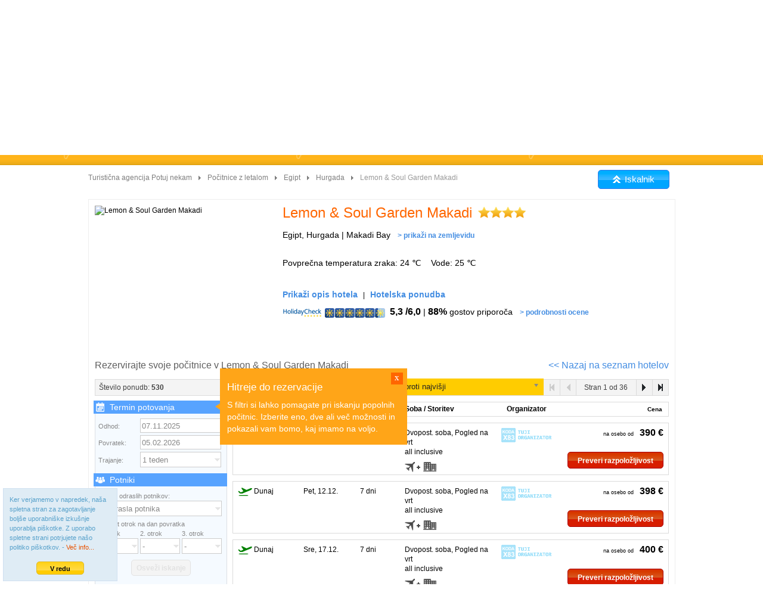

--- FILE ---
content_type: text/html; charset=utf-8
request_url: https://www.potujnekam.com/pocitnice-z-letalom/egipt/hurgada/lemon-in-soul-garden-makadi-117404
body_size: 28915
content:
<!doctype html>
<html lang="sl-SI">
<head>
<title>Počitnice - Lemon & Soul Garden Makadi</title><meta http-equiv="X-UA-Compatible" content="IE=Edge"><meta name="description" content="Počitnice - Lemon & Soul Garden Makadi - Egipt, Hurgada - rezerviraj Lemon & Soul Garden Makadi zdaj in še pravočasno poskrbi za ugodne in prijetne počitnice." /><meta name="keywords" content="počitnice, počitnice z letalom, lemon & soul garden makadi, egipt, makadi bay" />
<link rel="canonical" href="/lemon-in-soul-garden-makadi-hurgada-117404" /><meta http-equiv="Content-Type" content="text/html; charset=utf-8" />
<meta http-equiv="Content-Language" content="sl" />
<meta name="author" content="SMR&Co, d.o.o." />
<meta name="copyright" content="SMR&Co, d.o.o." />
<meta name="distribution" content="Global" />
<meta name="rating" content="General" />
<meta name="google-site-verification" content="Nj42u5SJBHAQvSqvYqFAIHnRlNI22ZzVMhZ8O8_Cd5s" />
<link rel="apple-touch-icon" sizes="57x57" href="/apple-touch-icon-57x57.png">
<link rel="apple-touch-icon" sizes="114x114" href="/apple-touch-icon-114x114.png">
<link rel="apple-touch-icon" sizes="72x72" href="/apple-touch-icon-72x72.png">
<link rel="apple-touch-icon" sizes="144x144" href="/apple-touch-icon-144x144.png">
<link rel="apple-touch-icon" sizes="60x60" href="/apple-touch-icon-60x60.png">
<link rel="apple-touch-icon" sizes="120x120" href="/apple-touch-icon-120x120.png">
<link rel="apple-touch-icon" sizes="76x76" href="/apple-touch-icon-76x76.png">
<link rel="apple-touch-icon" sizes="152x152" href="/apple-touch-icon-152x152.png">
<link rel="icon" type="image/png" href="/favicon-196x196.png" sizes="196x196">
<link rel="icon" type="image/png" href="/favicon-160x160.png" sizes="160x160">
<link rel="icon" type="image/png" href="/favicon-96x96.png" sizes="96x96">
<link rel="icon" type="image/png" href="/favicon-16x16.png" sizes="16x16">
<link rel="icon" type="image/png" href="/favicon-32x32.png" sizes="32x32">
<meta name="msapplication-TileColor" content="#ffc40d">
<meta name="msapplication-TileImage" content="/mstile-144x144.png">
<link rel="stylesheet" type="text/css" media="all" href="/css/pn2_reset.css" />



<link rel="stylesheet" href="/css/jquery-ui-1.9.2.custom.min2.css" type="text/css" media="screen" />
<!--
<link rel="stylesheet" href="https://cdnjs.cloudflare.com/ajax/libs/jqueryui/1.12.1/jquery-ui.min.css" />
-->

<link rel="stylesheet" href="/js/fancybox/jquery.fancybox-1.3.4.css?v=20160204" type="text/css" media="screen" />
<!-- <link rel="stylesheet" href="https://cdnjs.cloudflare.com/ajax/libs/fancybox/3.0.47/jquery.fancybox.min.css" /> -->

<link rel="stylesheet" href="/js/autosuggest/autoSuggest.css" type="text/css" media="all" />
<link rel="stylesheet" href="/js/qtip2/jquery.qtip.min.css" type="text/css" media="all" />
<link rel="stylesheet" href="/js/nouislider/nouislider.fox.css" type="text/css" media="all" />
<link rel="stylesheet" href="/js/chosen/chosen.css" type="text/css" media="all" />
<link rel="stylesheet" type="text/css" media="all" href="/css/pn2_header.min.css?v=20230323" />
<link rel="stylesheet" type="text/css" media="all" href="/css/pn2_buttons.css?v=20160323" />
<link rel="stylesheet" type="text/css" media="all" href="/css/pn2_footer.css?v=20191022" />
<link rel="stylesheet" type="text/css" media="all" href="/css/pn2_ibepage.min.css?v=20141209" />

<!--
<script type="text/javascript" src="https://code.jquery.com/jquery-1.12.4.min.js"></script>
<script type="text/javascript" src="https://cdnjs.cloudflare.com/ajax/libs/jquery-cookie/1.4.1/jquery.cookie.min.js"></script>
-->
<script type="text/javascript" src="/js/jquery/jquery-1.8.3.min.js"></script>
<script type="text/javascript" src="/js/jquery/jquery.cookie.js"></script>


<script type="text/javascript" src="/js/jquery/jquery.scrollto.min.js"></script>
<script type="text/javascript" src="/js/fancybox/jquery.fancybox-1.3.4.pack.js"></script>

<!--
<link rel="stylesheet" href="https://cdnjs.cloudflare.com/ajax/libs/fancybox/3.0.47/jquery.fancybox.min.css" />
-->

<script type="text/javascript" src="/js/qtip2/jquery.qtip.min.js"></script>
<script type="text/javascript" src="/js/jquery/jquery.json-2.3.min.js"></script>


<script type="text/javascript" src="/js/jquery/jquery-ui-1.8.14.custom.min.js"></script>
<!--
<script src="https://cdnjs.cloudflare.com/ajax/libs/jqueryui/1.12.1/jquery-ui.min.js"></script>
-->


<script type="text/javascript" src="/js/bbq/jquery-bbq-min.js"></script>
<!--
<script>
jQuery.browser = {};
(function () {
    jQuery.browser.msie = false;
    jQuery.browser.version = 0;
    if (navigator.userAgent.match(/MSIE ([0-9]+)\./)) {
        jQuery.browser.msie = true;
        jQuery.browser.version = RegExp.$1;
    }
})();
</script>
<script src="https://cdnjs.cloudflare.com/ajax/libs/jquery.ba-bbq/1.2.1/jquery.ba-bbq.min.js"></script>
-->

<script type="text/javascript" src="/js/spin/spin.min.js"></script>
<script type="text/javascript" src="/js/nouislider/jquery.nouislider.min.js"></script>
<script type="text/javascript" src="/js/chosen/chosen.jquery.min.js"></script>
<script type="text/javascript" src="/js/misc/date-format.js"></script>
<script type="text/javascript" src="/js/data/dest.js?20160609_01"></script>
<script type="text/javascript" src="/js/numberFormat/NumberFormat.js"></script>
<script type="text/javascript" src="/js/p2/p2srch.c.js?v=20171014"></script>
<script type="text/javascript" src="/js/p2/p2flt.c.js?v=20171014"></script>
<script type="text/javascript" src="/js/p2/p2trm.c.js?v=20171014"></script>
<script type="text/javascript" src="/js/p2/p2utils.c.js?v=20180501"></script>

<!--script type="text/javascript" src="//maps.googleapis.com/maps/api/js?sensor=true" type="text/javascript"></script-->
<script>
!function(f,b,e,v,n,t,s){if(f.fbq)return;n=f.fbq=function(){n.callMethod?n.callMethod.apply(n,arguments):n.queue.push(arguments)};if(!f._fbq)f._fbq=n;n.push=n;n.loaded=!0;n.version='2.0';n.queue=[];t=b.createElement(e);t.async=!0;t.src=v;s=b.getElementsByTagName(e)[0];s.parentNode.insertBefore(t,s)}(window,document,'script','//connect.facebook.net/en_US/fbevents.js');
fbq('init', '804152539684129');
fbq('track', "PageView");</script>
<noscript><img height="1" width="1" style="display:none" src="https://www.facebook.com/tr?id=804152539684129&ev=PageView&noscript=1"/></noscript>
</head>
<body class="frontpage">
<div class="header">
	<div class="wrapper">
		<nav>
		<ul class="lft" id="top-nav">
			<li><div style="line-height: 0;width:21px;"><img src="/img/t.gif" width="10" height="8" /><a href="/"><img src="/img/v2base/home_icon.png" border="0" alt="Turistična agencija Potuj nekam" title="Turistična agencija Potuj nekam" /></a></div></li>
			<li>
				<a href="/">Vsa ponudba</a>
				<ul>
					<li><a href="/last-minute" class="showLoader">Last Minute</a></li>
                    <li><a href="/last-minute-iz-ljubljane" class="showLoader">Last Minute iz Ljubljane</a></li>
					<li><a href="/pocitnice-z-letalom" class="showLoader">Počitnice z letalom</a></li>
					<li><a href="/letalske-karte" class="showLoader">Letalske karte</a></li>
					<li><a href="/hoteli-in-apartmaji" class="showLoader">Hoteli in Apartmaji | lastni prevoz</a></li>
				</ul>
			</li>
			<li>
				<a href="/kontakt">Ostalo</a>
				<ul>
	<li><a href="/placilni-pogoji">Plačilni pogoji</a></li>
	<li><a href="/pogosta-vprasanja">Pogosta vprašanja</a></li>
	<li><a href="/garancija-najnizje-cene">Garancija najnižje cene</a></li>
<!--	<li><a href="/brezobrestni-pocitniski-kredit">Brezobrestni kredit</a></li> -->
	<li><a href="/varovanje-osebnih-podatkov">Varovanje osebnih podatkov</a></li>
	<li><a href="/pravno-obvestilo">Pravno obvestilo</a></li>
	<li><a href="/vsebina">Vsebina</a></li>
	<li><a href="/zagotovljena-varnost">Zagotovljena varnost</a></li>
	<li><a href="/pravilnik-o-zasebnosti">Pravilnik o zasebnosti</a></li>
</ul>
			</li>
		</ul>
		</nav>
		<ul class="rgt">
			<li><div style="font-size:14px;font-weight:bold;">04 502 18 11</div></li>
			<li>pon. - pet. od 08:00 do 17:00</li> 
		</ul>
	</div>
</div>
<div class="navigation">
	<div class="wrapper">
		<ul id="pn2mm">
			<li id="pn2mm_lm">
				<span>
					<a href="#last-minute">
						<h2>Last minute</h2>
					</a>
				</span>
			</li>
            <li id="pn2mm_lml">
				<span>
					<a href="#last-minute-iz-ljubljane">
                        <h2>Last minute iz Ljubljane</h2>
                    </a>
				</span>
            </li>
			<li id="pn2mm_pck">
				<span>
					<a href="#pocitnice-z-letalom">
						<h2>Počitnice z letalom</h2>
					</a>
				</span>
			</li>
			<li id="pn2mm_fl">
				<span>
					<a href="#letalske-karte">
						<h2>Letalske karte</h2>
					</a>
				</span>
			</li>
			<li id="pn2mm_htl" class="last">
				<span>
					<a href="#hoteli-in-apartmaji">
						<h2>Hoteli in apartmaji | lastni prevoz</h2>
					</a>
				</span>
			</li>
<!--
			<li id="pn2aphr24">
				<a href="/apartmaji-na-hrvaskem">Apartmaji Hrvaška</a>
			</li>
-->
		</ul>
	</div>
</div>
<script language="javascript">
	$(document).ready(function () {

		$('#top-nav li').hover(
			function () {
				//show its submenu
				$('ul', this).stop().slideDown(0);
			},
			function () {
				//hide its submenu
				$('ul', this).stop().slideUp(0);
			}
		);

	});
</script>
<form name="pn2s_frm" method="GET"></form>
<div class="search">
	<div class="search_cnt">
		<div class="logo">
			<a href="/"><img src="/img/v2base/logo_main.png" alt="Turistična agencija Potuj nekam" title="Turistična agencija Potuj nekam" border="0" /></a>
		</div>
		<div id="srch_main" class="srch_form_cnt">
			<div>

			<div class="srch_form_t_cnt">

			<div style="position:relative;padding:0 0px 9px 14px;">
			<div class="srch_form_mask"></div>

			<table border="0" cellpadding="0" cellspacing="6" id="pn2s-tbl">
				<tbody>
					<tr>
						<td class="form_header">
							<div style="position: relative;" id="srch-hdr">Poiščite in rezervirajte svoj Last minute aranžma (letalo in hotel)</div>
						</td>
					</tr>
					<tr>
						<td>
<div id="pn2s-dst" class="srch_el_box_m">
	<div class="srch_el srch_el_lft"><img src="/img/t.gif" width="2" height="2" /></div>
	<div id="pn2s-dst-txt-c" class="srch_el">
	<div class="srch_el srch_el_cntr">
		<input id="pn2s-dst-txt" class="srch_def_color" type="text" value="Vpišite destinacijo, kamor bi želeli potovati (npr. Tenerife)" style="border: 0 none;font-size:13px;height:22px;margin:2px 0 0 2px;padding:0;width: 447px;" autocomplete="off" />
	</div>
	<div id="pn2s-dst-trg" class="srch_el srch_el_cntr" style="cursor:pointer;"><img src="/img/v2base/trg_n.png" style="margin:1px 0px 1px 0px;" /></div>
	</div>
	<div class="srch_el srch_el_rght"><img src="/img/t.gif" width="2" height="2" /></div>
	
	<div id="pn2s-dst-pop" style="width:470px;display:none;z-index:202;" class="srch_el_pop">
		<div style="width:470px;" class="border_owerlay"><img src="/img/t.gif" width="10" height="1" /></div>
		<div class="js-list-container" style="overflow-y:auto;max-height:300px;padding-top:0;">
			<div id="srch_dest_tree">
				<div id="srch-dest-tree-stat">
					<ul>
						<li><span class="title">...</span></li>
					</ul>
				</div>
				<ul id="srch-dest-tree-dyn" class="js-list-items" style="display:none;"></ul>
			</div>
		</div>
	</div>
</div>
<div id="pn2s-dst-sel-c" style="display:none;">
</div>
						</td>
					</tr>
					<tr>
						<td>
<div id="pn2s-ahc" class="srch_el_box_m">
	<div class="srch_el srch_el_lft"><img src="/img/t.gif" width="2" height="2" /></div>
	<div class="srch_el srch_el_cntr srch_el_dd_val" style="width:460px;">
		<a href="javascript:"><span class="srch_def_color">Leteti želim z bližnjih letališč (Ljubljana, Graz, Dunaj, Munchen, ...)</span></a>
	</div>
	<div class="srch_el srch_el_rght"><img src="/img/t.gif" width="2" height="2" /></div>
	<div id="pn2s-ahc-pop" style="width:470px;display:none;z-index:202;" class="srch_el_pop">
		<div style="width:470px;" class="border_owerlay"><img src="/img/t.gif" width="10" height="1" /></div>
		<div>
			<div style="padding:4px;float:left;width:100%;">
				<div style="border-bottom: 1px solid #e0e0e0;float:left;width:460px;">
					<label class="p2c p2chk" for="srch-chk-all"><input name="checkbox-01" id="srch-chk-all" value="GRZ,KLU,LJU,MUC,SZG,VIE" type="checkbox" checked />Bližnja letališča (Ljubljana, Graz, Dunaj, Munchen, ...)</label>
				</div>
				<div style="padding-top: 4px;float:left;width:460px;">
					<label class="p2c p2chk" style="float:left; width:95px;" for="srch-chk-LJU"><input name="checkbox-02" id="srch-chk-LJU" value="LJU" type="checkbox" />Ljubljana</label>
					<label class="p2c p2chk" style="float:left; width:95px;" for="srch-chk-VIE"><input name="checkbox-02" id="srch-chk-VIE" value="VIE" type="checkbox" />Dunaj</label>
                    <label class="p2c p2chk" style="float:left; width:95px;" for="srch-chk-LNZ"><input name="checkbox-02" id="srch-chk-LNZ" value="LNZ" type="checkbox" />Linz</label>
					<label class="p2c p2chk" style="float:left; width:95px;" for="srch-chk-MUC"><input name="checkbox-02" id="srch-chk-MUC" value="MUC" type="checkbox" />Munchen</label>
                    <label class="p2c p2chk" style="float:left; width:95px;" for="srch-chk-GRZ"><input name="checkbox-02" id="srch-chk-GRZ" value="GRZ" type="checkbox" />Graz</label>
					<label class="p2c p2chk" style="float:left; width:95px;" for="srch-chk-NUE"><input name="checkbox-02" id="srch-chk-NUE" value="NUE" type="checkbox" />Nürnberg</label>
                    <label class="p2c p2chk" style="float:left; width:95px;" for="srch-chk-STU"><input name="checkbox-02" id="srch-chk-STU" value="STU" type="checkbox" />Stuttgart</label>
					<label class="p2c p2chk" style="float:left; width:95px;" for="srch-chk-KLU"><input name="checkbox-02" id="srch-chk-KLU" value="KLU" type="checkbox" />Celovec</label>
                    <label class="p2c p2chk" style="float:left; width:95px;" for="srch-chk-SZG"><input name="checkbox-02" id="srch-chk-SZG" value="SZG" type="checkbox" />Salzburg</label>
                    <label class="p2c p2chk" style="float:left; width:95px;" for="srch-chk-FRA"><input name="checkbox-02" id="srch-chk-FRA" value="FRA" type="checkbox" />Frankfurt</label>
				</div>
			</div>
			<div style="text-align:right; padding: 10px; border-top: 1px solid #e4e4e4; background-color:#f0f0f0;color:#777;clear:left;">
				<button class="btn_y_small" style="width:100px;" onClick="$('#pn2s-ahc .srch_el.active').removeClass('active');$('#pn2s-ahc-pop').hide();$(this).attr('disabled', false);">Potrdi</button>
			</div>
		</div>
	</div>
</div>
						</td>
					</tr>
					<tr>
						<td>
<!-- search date from -->
<div id="pn2s-vnd" class="srch_el_box_m">
	<div class="srch_el srch_el_lft"><img src="/img/t.gif" width="2" height="2" /></div>
	<div class="srch_el srch_el_cntr srch_el_dd_val" style="width:162px;">
		<a href="javascript:"><span class="srch_def_color">Najzgodnejši odhod</span></a>
	</div>
	<div class="srch_el srch_el_rght"><img src="/img/t.gif" width="2" height="2" /></div>
	<div id="pn2s-vnd-pop" style="width:474px;display:none;z-index:201;" class="srch_el_pop">
		<div style="width:173px;" class="border_owerlay_white"><img src="/img/t.gif" width="10" height="1" /></div>
		<div style="padding:9px;">
			<div style="line-height:28px;">
				Najzgodnejši možni odhod
			</div>
			<div id="xflt_f"></div>
			<div style="line-height: 28px;margin-top: 7px;background-color: #F8F8F8;">
				<input type="checkbox" id="xxx" checked="true"><label for="xxx">Glede datuma sem prilagodljiv (+/- 3 dni)</label>
			</div>
		</div>
	</div>
</div>
<!-- search date to -->
<div id="pn2s-bsd" class="srch_el_box_m">
	<div class="srch_el srch_el_lft"><img src="/img/t.gif" width="2" height="2" /></div>
	<div class="srch_el srch_el_cntr srch_el_dd_val" style="width:162px;">
		<a href="javascript:"><span class="srch_def_color">Najkasnejši povratek</span></a>
	</div>
	<div class="srch_el srch_el_rght"><img src="/img/t.gif" width="2" height="2" /></div>
	<div id="pn2s-bsd-pop" style="width:474px;display:none;z-index:201;" class="srch_el_pop">
		<div style="width:173px;" class="border_owerlay_white"><img src="/img/t.gif" width="10" height="1" /></div>
		<div style="padding:9px;">
			<div style="line-height:28px;">
				Najkasnejši možni povratek
			</div>
			<div id="xflt_t"></div>
		</div>
	</div>
</div>
<!-- search duration -->
<div id="pn2s-tdc" class="srch_el_box_m">
	<div class="srch_el srch_el_lft"><img src="/img/t.gif" width="2" height="2" /></div>
	<div class="srch_el srch_el_cntr srch_el_dd_val" style="width:100px;">
		<a href="javascript:"><span class="srch_def_color">1 teden</span></a>
	</div>
	<div class="srch_el srch_el_rght"><img src="/img/t.gif" width="2" height="2" /></div>
	<div id="pn2s-tdc-pop" style="width:110px;display:none;z-index:201;" class="srch_el_pop">
		<div style="width:110px;" class="border_owerlay"><img src="/img/t.gif" width="10" height="1" /></div>
		<div style="padding-left:0px;overflow-y:auto;height:200px;">
			<span class="key">tdc</span>
			<ul>
				<li><a href="javascript:">1 teden<span class="value">7</span></a></li>
				<li style="border-bottom:1px solid #e0e0e0;"><a href="javascript:">2 tedna<span class="value">14</span></a></li>
				<li><a href="javascript:">1 - 4 dni<span class="value">1-4</span></a></li>
				<li><a href="javascript:">5 - 8 dni<span class="value">5-8</span></a></li>
				<li><a href="javascript:">8 - 10 dni<span class="value">8-10</span></a></li>
				<li><a href="javascript:">9 - 12 dni<span class="value">9-12</span></a></li>
				<li><a href="javascript:">10 - 14 dni<span class="value">10-14</span></a></li>
				<li><a href="javascript:">13 - 15 dni<span class="value">13-15</span></a></li>
				<li><a href="javascript:">16 - 22 dni<span class="value">16-22</span></a></li>
				<li style="border-bottom:1px solid #e0e0e0;"><a href="javascript:">16 - 22 dni<span class="value">16-22</span></a></li>
				<li><a href="javascript:">1 dan<span class="value">1</span></a></li>
				<li><a href="javascript:">2 dni<span class="value">2</span></a></li>
				<li><a href="javascript:">3 dni<span class="value">3</span></a></li>
				<li><a href="javascript:">4 dni<span class="value">4</span></a></li>
				<li><a href="javascript:">5 dni<span class="value">5</span></a></li>
				<li><a href="javascript:">6 dni<span class="value">6</span></a></li>
				<li><a href="javascript:">8 dni<span class="value">8</span></a></li>
				<li><a href="javascript:">9 dni<span class="value">9</span></a></li>
				<li><a href="javascript:">10 dni<span class="value">10</span></a></li>
				<li><a href="javascript:">11 dni<span class="value">11</span></a></li>
				<li><a href="javascript:">12 dni<span class="value">12</span></a></li>
				<li><a href="javascript:">13 dni<span class="value">13</span></a></li>
				<li><a href="javascript:">15 dni<span class="value">15</span></a></li>
				<li><a href="javascript:">16 dni<span class="value">16</span></a></li>
				<li><a href="javascript:">17 dni<span class="value">17</span></a></li>
				<li><a href="javascript:">18 dni<span class="value">18</span></a></li>
				<li><a href="javascript:">19 dni<span class="value">19</span></a></li>
				<li><a href="javascript:">20 dni<span class="value">20</span></a></li>
				<li><a href="javascript:">21 dni<span class="value">21</span></a></li>
			</ul>
		</div>
	</div>
</div>
						</td>
					</tr>
					<tr>
						<td>
<!-- search adults -->
<div id="pn2s-epc" class="srch_el_box_m">
	<div class="srch_el srch_el_lft"><img src="/img/t.gif" width="2" height="2" /></div>
	<div id="epc" class="srch_el srch_el_cntr srch_el_dd_val" style="width:221px;">
		<a href="javascript:"><span class="srch_def_color">2 odrasla potnika</span></a>
	</div>
	<div class="srch_el srch_el_rght"><img src="/img/t.gif" width="2" height="2" /></div>
	<div id="pn2s-epc-pop" style="width:231px;display:none;z-index:200;" class="srch_el_pop">
		<div style="width:231px;" class="border_owerlay"><img src="/img/t.gif" width="10" height="1" /></div>
		<div id="pn2s-epc-list">
			<span class="key">epc</span>
			<ul>
				<li><a href="javascript:">1 odrasel potnik<span class="value">1</span></a></li>
				<li><a href="javascript:">2 odrasla potnika<span class="value">2</span></a></li>
				<li><a href="javascript:">3 odrasli potniki<span class="value">3</span></a></li>
				<li><a href="javascript:">4 odrasli potniki<span class="value">4</span></a></li>
			</ul>
		</div>
		<div style="padding-left:4px;line-height:20px;border-top: 1px solid #e4e4e4; background-color:#f0f0f0;color:#777;">
			Za več oseb pokličite <strong>04 502 18 11</strong>
		</div>
	</div>
</div>

<!-- search childs -->
<div id="pn2s-ka" class="srch_el_box_m">
	<div class="srch_el srch_el_lft"><img src="/img/t.gif" width="2" height="2" /></div>
	<div class="srch_el srch_el_cntr srch_el_dd_val" style="width:221px;">
		<a href="javascript:"><span class="srch_def_color">Brez otrok</span></a>
	</div>
	<div class="srch_el srch_el_rght"><img src="/img/t.gif" width="2" height="2" /></div>
	<div id="pn2s-ka-pop" style="width:231px;display:none;z-index:200;" class="srch_el_pop">
		<div style="width:231px;" class="border_owerlay"><img src="/img/t.gif" width="10" height="1" /></div>
		<div style="padding:9px;">
			<div>
				Starost otrok na dan povratka
			</div>
			<table width="100%" cellspacing="2">
				<tr>
					<td>1. otrok</td>
					<td>2. otrok</td>
					<td>3. otrok</td>
				</tr>
				<tr>
					<td>
						<select id="pn2s-ka1">
							<option value="">-</option>
							<option value="1">1 leto</option>
							<option value="2">2 leti</option>
							<option value="3">3 leta</option>
							<option value="4">4 leta</option>
							<option value="5">5 let</option>
							<option value="6">6 let</option>
							<option value="7">7 let</option>
							<option value="8">8 let</option>
							<option value="9">9 let</option>
							<option value="10">10 let</option>
							<option value="11">11 let</option>
							<option value="12">12 let</option>
							<option value="13">13 let</option>
							<option value="14">14 let</option>
							<option value="15">15 let</option>
							<option value="16">16 let</option>
						</select>
					</td>
					<td>
						<select id="pn2s-ka2">
							<option value="">-</option>
							<option value="1">1 leto</option>
							<option value="2">2 leti</option>
							<option value="3">3 leta</option>
							<option value="4">4 leta</option>
							<option value="5">5 let</option>
							<option value="6">6 let</option>
							<option value="7">7 let</option>
							<option value="8">8 let</option>
							<option value="9">9 let</option>
							<option value="10">10 let</option>
							<option value="11">11 let</option>
							<option value="12">12 let</option>
							<option value="13">13 let</option>
							<option value="14">14 let</option>
							<option value="15">15 let</option>
							<option value="16">16 let</option>
						</select>
					</td>
					<td>
						<select id="pn2s-ka3">
							<option value="">-</option>
							<option value="1">1 leto</option>
							<option value="2">2 leti</option>
							<option value="3">3 leta</option>
							<option value="4">4 leta</option>
							<option value="5">5 let</option>
							<option value="6">6 let</option>
							<option value="7">7 let</option>
							<option value="8">8 let</option>
							<option value="9">9 let</option>
							<option value="10">10 let</option>
							<option value="11">11 let</option>
							<option value="12">12 let</option>
							<option value="13">13 let</option>
							<option value="14">14 let</option>
							<option value="15">15 let</option>
							<option value="16">16 let</option>
						</select>
					</td>
				</tr>
			</table>
		</div>
		<div style="padding-left:4px;line-height:20px;color:#888;">
			<div style="float:left;">
			Za več otrok pokličite<br/>
			<strong>04 502 18 11</strong>
			</div>
			<div style="float:right;padding: 5px 10px 0 0;">
				<button class="btn_y_small" onClick="$('#pn2s-ka .srch_el.active').removeClass('active');$('#pn2s-ka-pop').hide();">Ok</button>
			</div>
		</div>
	</div>
</div>
						</td>
					</tr>
					
				</tbody>
			</table>

			<div class="srch">
				<a id="btn_srch_top" href="javascript:" class="btn_srch" onclick="p2Srch.search()">Poišči</a>
			</div>


			</div>

			</div>

			</div>

		</div>
	</div>
</div>
<script type="text/javascript">


</script>

<!--[if IE 7 ]>
    <script>
    $(function() {
        var zIndexFix = 90000;
        $('.search div').each(function() {
            $(this).css('zIndex', zIndexFix);
            zIndexFix -= 10;
        });
    });
    </script>
<![endif]-->
<div class="wrapper ibe">
<div id="top-breadcrumbs"><ul class="breadcrumbs"><li class="first"><a href="/">Turistična agencija Potuj nekam</a></li><li class=""><a href="/pocitnice-z-letalom">Počitnice z letalom</a></li><li class=""><a id="bc-htl-list" href="/pocitnice-z-letalom/egipt">Egipt</a></li><li class=""><a href="/pocitnice-z-letalom/egipt/hurgada">Hurgada</a></li><li class="last">Lemon & Soul Garden Makadi</li></ul>
<div id="bc-btn-src" style="float:right;display:none;margin: 8px 10px 0 0;">
	<span style="width:120px;" class="btn_blue" onclick="window.scrollTo(0, 0);">
        <span style="background:url(/img/v2base/arrows_up_w.png) no-repeat 0 2px;padding-left:20px;">Iskalnik</span>
    </span>
</div>
<div style="clear:both;"></div>
</div><div id="hotel-eval" style="display:none;">
ovr=87.7838,htl=90.676,loc=82.8822,svc=89.8758,fod=85.0478,rom=92.4977,lsr=89.2148,emp=87.6</div><div id="hotel-facts" style="display:none;padding:5px 9px;">
	<h2>Osnovne značilnosti objekta</h2>
	<ul>
<li>družini prijazno</li>
<li>bogata športna ponudba</li>
<li>vodni športi</li>
<li>športi z žogo</li>
<li>jezdenje</li>
<li>fitness</li>
<li>tenis</li>
<li>ostale športne aktivnosti</li>
	</ul>
</div>
<span id="mapFilter-ppc" style="display:none;">390</span><span id="current-zhc" style="display:none;">1074</span><div id="offer-data-value" style="display:none;">[base64]%3D</div><div class="ibe_ct">
	<div id="ldrbg-ibe">&nbsp;</div>
<div id="ldrco-ibe">
	<div style="z-index:99982;position:absolute;top:50%;left:50%;margin-top:-50px;margin-left:-180px;background:#aaa;color:#fff;-webkit-border-radius:8px;-moz-border-radius:8px;border-radius:8px;width:360px;height:70px;">
		<div id="ldrc-ibe" style="position:absolute;top:35px;left:35px;"></div>
		<div id="ldr-msg-ibe" style="display:none;position:absolute;left:80px;top:0px;width:370px;height:70px;line-height:65px;padding:0px;text-align:left;font-size:17px;">Prosimo počakajte trenutek ...</div>
	</div>
</div>
	<div id="ibe-res">
		<div id="ibe-htl-info" class="ibe-htl-info">
			<div class="lft-block">
				<img id="htlImage" style="cursor:pointer;" src="/media/39/12/391231/t-300x200.jpg" width="300" height="200" onclick="p2utils.showHotelInfo(this, 'pnHtlInfoBody', '', '391231|117404', '1074', 'hotel', false);" title="Lemon & Soul Garden Makadi" />
			</div>
			<div class="rgt-block">
				<h1 style="cursor:pointer;" onclick="p2utils.showHotelInfo(this, 'pnHtlInfoBody', '', '391231|117404', '1074', 'hotel', false);">
Lemon & Soul Garden Makadi<span style="margin-left:10px;" class="htl-cls s4_0" title="4*">&nbsp;</span></h1>				<span class="info-1">Egipt, Hurgada | Makadi Bay&nbsp;&nbsp;&nbsp;<span style="font-size:12px;font-weight:bold;color:#438de2;cursor:pointer;" onclick="_gaq.push(['_trackEvent', 'TerminPage', 'HotelHeader', 'MapClick', 1]); p2utils.showHotelInfo(this, 'pnHtlInfoBody', '', '391231|117404', '1074', 'map', false);">&gt; prikaži na zemljevidu</span></span>
				<span id="temp-info" class="info-klima"><span style="line-height:32px;">Povprečna temperatura zraka: 24 &#8451;&nbsp;&nbsp;&nbsp;&nbsp;Vode: 25 &#8451;</span></span>				<div class="bottom-cnt">


	<span style="font-size:14px;font-weight:bold;color:#438de2;line-height:42px;cursor:pointer;" onclick="_gaq.push(['_trackEvent', 'TerminPage', 'HotelHeader', 'HotelInfoClick', 1]); p2utils.showHotelInfo(this, 'pnHtlInfoBody', '', '117404|117404|391231', '1074', 'hotel', false);">Prikaži opis hotela</span>
&nbsp;&nbsp;|&nbsp;&nbsp;					<span id="hotel-facts-tt" style="line-height:42px;font-size:14px;font-weight:bold;color:#438de2;cursor:pointer;">Hotelska ponudba</span><br/><img src="/img/holidaycheck3.png" border="0" alt="HolidayCheck" style="vertical-align:text-top;cursor:pointer;margin-right:4px;" onclick="_gaq.push(['_trackEvent', 'TerminPage', 'HotelHeader', 'RatingClickImg', 1]); p2utils.showHotelInfo(this, 'pnHtlInfoBody', '', '391231|117404', '1074', 'rating', false);"><div id="htl_rating_inactive" style="width:101px;height:16px;margin:0 8px 0 0;display:inline-block;vertical-align:text-top;"><div id="htl_rating_active" style="display:inline-block;margin:0;height:16px;width:89%"></div></div><span style="font-size:14px;"><strong style="font-size:16px;">5,3 /6,0</strong> | <strong style="font-size:16px;">88%</strong> gostov priporoča</strong>&nbsp;&nbsp;&nbsp;<span style="font-size:12px;font-weight:bold;color:#438de2;cursor:pointer;" onclick="_gaq.push(['_trackEvent', 'TerminPage', 'HotelHeader', 'RatingClickLink', 1]); p2utils.showHotelInfo(this, 'pnHtlInfoBody', '', '391231|117404', '1074', 'rating', false);">&gt; podrobnosti ocene</span>				</div>
			</div>
		</div>

		<div id="ibe-htl-info-imgc">
		</div>

<script language="JavaScript">

	function showClip(movie)
	{
		_gaq.push(['_trackEvent', 'Giata', 'HotelInfo', 'ImageClipPI', 3]);
		$.fancybox({
			'margin':0,
			'padding':0,
			'content': '<div style="background-color:#fff;padding:30px;">'+unescape(movie)+'</div>',
			'hideOnContentClick': false,
			'overlayShow':true
		});
	}
</script>

        <div style="float:left;margin-bottom:30px;width:962px;">
            <div id="pnHtlInfoBody" class="x-htlinf" style="display:none;position:relative;"></div>
        </div>
        <div style="clear:both;"></div>

		<div style="padding-bottom:15px;font-size:16px;color:#5f5f5f;float:left;display:block;width:100%;" id="listTitle">
			<span style="float:left;">Rezervirajte svoje počitnice v Lemon & Soul Garden Makadi</span>
			<span style="float: right;" class="span-lnk-blue" onclick="p2trm.backToList()">&lt;&lt; Nazaj na seznam hotelov</span>
		</div>
		<div class="clear lft"></div>

		<div id="ibe-res-flt" class="lft">
			<div class="tb tb_top">
				Število ponudb: <strong id="ibe-total-off">530</strong>
			</div>
			<div style="background-color: #F5FAFF;border: 1px solid #DCDFE4;padding:5px;margin-top:8px;">
				<div class="filter" id="flt-triptime" style="margin-top:-6px;"><h2 style="background: #57A3FF url(/img/flt/cal.png) no-repeat 3px 3px;padding-left:27px;">Termin potovanja</h2>
<table width="100%" cellspacing="2">
<tr>
	<td style="font-size:11px;color:#888;" width="70">Odhod:</td>
	<td>
		<input id="xflt_f_f" class="flt-input-cus" style="width:130px;margin-bottom:4px;" />
	</td>
</tr>
<tr>
	<td style="font-size:11px;color:#888;">Povratek:</td>
	<td>
		<input id="xflt_t_f" class="flt-input-cus" style="width:130px;margin-bottom:4px;" />
	</td>
</tr>
<tr>
	<td style="font-size:11px;color:#888;">Trajanje:</td>
	<td>
		<div class="flt-select-cus" style="width:134px;margin-right:3px;">
		<select id="pn2sf-tdcxx" style="width:134px;">
			<optgroup>
				<option value="7">1 teden</option>
				<option value="14">2 tedna</option>
				<option value="1-4">1 - 4 dni</option>
				<option value="5-8">5 - 8 dni</option>
				<option value="8-10">8 - 10 dni</option>
				<option value="9-12">9 - 12 dni</option>
				<option value="10-14">10 - 14 dni</option>
				<option value="13-15">13 - 15 dni</option>
				<option value="16-22">16 - 22 dni</option>
			</optgroup>
			<optgroup>
				<option value="1">1 dan</option>
				<option value="2">2 dni</option>
				<option value="3">3 dni</option>
				<option value="4">4 dni</option>
				<option value="5">5 dni</option>
				<option value="6">6 dni</option>
				<option value="8">8 dni</option>
				<option value="9">9 dni</option>
				<option value="10">10 dni</option>
				<option value="11">11 dni</option>
				<option value="12">12 dni</option>
				<option value="13">13 dni</option>
				<option value="15">15 dni</option>
				<option value="16">16 dni</option>
				<option value="17">17 dni</option>
				<option value="18">18 dni</option>
				<option value="19">19 dni</option>
				<option value="20">20 dni</option>
				<option value="21">21 dni</option>
			</optgroup>
		</select>
		</div>
	</td>
</tr>
</table>

	<!--
	<div id="pn2s-bsd" class="srch_el_box_m">
		<div class="srch_el srch_el_lft"><img src="/img/t.gif" width="2" height="2" /></div>
		<div class="srch_el srch_el_cntr srch_el_dd_val" style="width:162px;">
			<a href="javascript:"><span class="srch_def_color">Najkasnejši povratek</span></a>
		</div>
		<div class="srch_el srch_el_rght"><img src="/img/t.gif" width="2" height="2" /></div>
		<div id="pn2s-bsd-pop" style="width:474px;display:none;z-index:201;" class="srch_el_pop">
			<div style="width:173px;" class="border_owerlay_white"><img src="/img/t.gif" width="10" height="1" /></div>
			<div style="padding:9px;">
				<div style="line-height:28px;">
					Najkasnejši možni povratek
				</div>
				<div id="xflt_t_f"></div>
			</div>
		</div>
	</div>
	-->

</div><div class="filter" id="flt-persons"><h2 style="background: #57A3FF url(/img/flt/persons.png) no-repeat 3px 3px;padding-left:27px;">Potniki</h2>
	<div style="margin-bottom:5px;">
		<div style="font-size:11px;color:#888;">
			Število odraslih potnikov:
		</div>
		<div class="flt-select-cus" style="width:205px;margin-right:3px;">
			<select id="pn2sf-epc" style="width:205px;">
				<option value="1">1 odrasel potnik</option>
				<option value="2">2 odrasla potnika</option>
				<option value="3">3 odrasli potniki</option>
				<option value="4">4 odrasli potniki</option>
			</select>
		</div>
	</div>

	<div style="font-size:11px;color:#888;">
		Starost otrok na dan povratka
	</div>
	<table width="100%" cellspacing="2">
		<tr>
			<td style="font-size:11px;color:#888;">1. otrok</td>
			<td style="font-size:11px;color:#888;">2. otrok</td>
			<td style="font-size:11px;color:#888;">3. otrok</td>
		</tr>
		<tr>
			<td>
				<div class="flt-select-cus" style="width:65px;margin-right:3px;">
				<select id="pn2sf-ka1" style="width:65px;">
					<option value="">-</option>
					<option value="1">1 leto</option>
					<option value="2">2 leti</option>
					<option value="3">3 leta</option>
					<option value="4">4 leta</option>
					<option value="5">5 let</option>
					<option value="6">6 let</option>
					<option value="7">7 let</option>
					<option value="8">8 let</option>
					<option value="9">9 let</option>
					<option value="10">10 let</option>
					<option value="11">11 let</option>
					<option value="12">12 let</option>
					<option value="13">13 let</option>
					<option value="14">14 let</option>
					<option value="15">15 let</option>
					<option value="16">16 let</option>
				</select>
				</div>
			</td>
			<td>
				<div class="flt-select-cus" style="width:65px;margin-right:3px;">
				<select id="pn2sf-ka2" style="width:65px;">
					<option value="">-</option>
					<option value="1">1 leto</option>
					<option value="2">2 leti</option>
					<option value="3">3 leta</option>
					<option value="4">4 leta</option>
					<option value="5">5 let</option>
					<option value="6">6 let</option>
					<option value="7">7 let</option>
					<option value="8">8 let</option>
					<option value="9">9 let</option>
					<option value="10">10 let</option>
					<option value="11">11 let</option>
					<option value="12">12 let</option>
					<option value="13">13 let</option>
					<option value="14">14 let</option>
					<option value="15">15 let</option>
					<option value="16">16 let</option>
				</select>
				</div>
			</td>
			<td>
				<div class="flt-select-cus" style="width:65px;margin-right:3px;">
				<select id="pn2sf-ka3" style="width:65px;">
					<option value="">-</option>
					<option value="1">1 leto</option>
					<option value="2">2 leti</option>
					<option value="3">3 leta</option>
					<option value="4">4 leta</option>
					<option value="5">5 let</option>
					<option value="6">6 let</option>
					<option value="7">7 let</option>
					<option value="8">8 let</option>
					<option value="9">9 let</option>
					<option value="10">10 let</option>
					<option value="11">11 let</option>
					<option value="12">12 let</option>
					<option value="13">13 let</option>
					<option value="14">14 let</option>
					<option value="15">15 let</option>
					<option value="16">16 let</option>
				</select>
				</div>
			</td>
		</tr>
	</table>
</div>
<div style="text-align:center;height:40px;">
	<button id="pn2flt-btn-sr" class="btn_y_small showLoader" style="width:100px;" onclick="$(this).attr('disabled', false);p2Srch.search();" disabled="disabled">Osveži iskanje</button>
</div>
<h3 style="margin-top:20px;margin-bottom:14px;">Filtriraj prikazane ponudbe</h3><script type="text/javascript">var FLT_INIT_PPC_MIN = 390;var FLT_INIT_PPC_MAX = 1590;var FLT_INIT_PPC_MAX_DISPLAY = 1583;</script><form id="minmaxppc">
<div class="filter" id="flt-ppc">
	<h2 style="background: #57A3FF url(/img/flt/cc.png) no-repeat 3px 3px;padding-left:27px;">Cena (min-max)</h2>
	<div class="noUiSlider" style="width:200px; height:8px; margin-left: 8px;"></div>
	<div style="width:200px;text-align:center;line-height:19px;color:#888;margin-top:10px;" id="ppcppx-slider">od 390,00 € do 1.583,00 €</div>
</div>

<script type="text/javascript">

	$(".noUiSlider").noUiSlider({
	range: [FLT_INIT_PPC_MIN, FLT_INIT_PPC_MAX]
	,start: [390, 1590]
	,step: 50
	,handles: 2
	,slide: function() {
		var min_ppc = 390;
		var max_ppc = 1590;

		var values = $(this).val();
		var min_val = values[0];
		var max_val = values[1];

		var numf = new NumberFormat();
		numf.setPlaces(2);
		numf.setSeparators(true);
		numf.setSeparators(true, '.', '.');

		numf.setNumber(min_val);
		var min_val_f = numf.toFormatted();

		if(max_val > FLT_INIT_PPC_MAX) {
			max_val = FLT_INIT_PPC_MAX;
		}
		else if(max_val == FLT_INIT_PPC_MAX) {
			max_val = FLT_INIT_PPC_MAX_DISPLAY;
		}

		numf.setNumber(max_val);
		var max_val_f = numf.toFormatted();

		$("#ppcppx-slider").text(
			"od " +
			min_val_f +
			" € do " +
			max_val_f +
			" €"
		);
	},
	serialization: {
		to: ["flt-pmn", "flt-pmx"],
		resolution: 1
	}
});

$("#minmaxppc").change(function(){
	var min_ppc = $("#minmaxppc input[name=flt-pmn]").val();
	var max_ppc = $("#minmaxppc input[name=flt-pmx]").val();
	p2Flt.onPriceChange(min_ppc, max_ppc);
});
</script>
</form>
<div class="filter" id="flt-ahc"><h2 style="background: #57A3FF url(/img/flt/dest.png) no-repeat 3px 3px;padding-left:27px;">Odhodno letališče</h2><label class="p2c p2chk p2chk-ahc" for="chk-ahc-GRZ"><input name="chk-ahc-GRZ" id="chk-ahc-GRZ" value="" type="checkbox" />Graz
<span class="flt-zero-flag" style="float:right;"></span>
</label><label class="p2c p2chk p2chk-ahc disabled" for="chk-ahc-KLU"><input name="chk-ahc-KLU" id="chk-ahc-KLU" value="" type="checkbox" disabled />Celovec
<span class="flt-zero-flag" style="float:right;">(0)</span>
</label><label class="p2c p2chk p2chk-ahc" for="chk-ahc-LJU"><input name="chk-ahc-LJU" id="chk-ahc-LJU" value="" type="checkbox" />Ljubljana
<span class="flt-zero-flag" style="float:right;"></span>
</label><label class="p2c p2chk p2chk-ahc" for="chk-ahc-MUC"><input name="chk-ahc-MUC" id="chk-ahc-MUC" value="" type="checkbox" />Munchen
<span class="flt-zero-flag" style="float:right;"></span>
</label><label class="p2c p2chk p2chk-ahc" for="chk-ahc-SZG"><input name="chk-ahc-SZG" id="chk-ahc-SZG" value="" type="checkbox" />Salzburg
<span class="flt-zero-flag" style="float:right;"></span>
</label><label class="p2c p2chk p2chk-ahc" for="chk-ahc-VIE"><input name="chk-ahc-VIE" id="chk-ahc-VIE" value="" type="checkbox" />Dunaj
<span class="flt-zero-flag" style="float:right;"></span>
</label></div><div class="filter" id="flt-vpc">
	<h2 style="background: #57A3FF url(/img/flt/service.png) no-repeat 3px 3px;padding-left:27px;">Storitev</h2>
	<label class="p2c p2chk p2chk-vpc" for="chk-vpc-AI"><input name="chk-vpc-AI" id="chk-vpc-AI" value="1" type="checkbox" checked />all inclusive
<span class="flt-zero-flag" style="float:right;"></span>
</label></div>
<div class="filter" id="flt-zac">
	<h2 style="background: #57A3FF url(/img/flt/bed.png) no-repeat 3px 3px;padding-left:27px;">Tip sobe</h2>
	<label class="p2c p2chk p2chk-zac" for="chk-zac-DZ"><input name="chk-zac-DZ" id="chk-zac-DZ" value="1" type="checkbox" checked />dvoposteljna soba
<span class="flt-zero-flag" style="float:right;"></span>
</label></div>				<div style="text-align: center; margin-top: 20px;">
					<div class="btn-cnt-btn">
						<a onclick="p2Srch.setChanged(false);p2Srch.search();" class="btn_y_htl showLoader" style="font-size:14px;line-height:28px;">Ponastavi vse filtre</a>
					</div>
				</div>

			</div>

<div style="margin-top: 90px;border-bottom:none;" class="filter" id="filter-faq">
	<h2 style="background-color: #efefef;line-height: 32px;padding-left: 10px;color:#888;">Pogosta vprašanja</h2>

	<div class="section">
        <img src="/img/v2base/ico_question.png"/>
		<span>Zakaj se razpoložljivost in cena aranžmaja preverja šele ob kliku?</span>
		<div style="display:none;padding:10px;font-size: 12px;line-height:16px;">
			Rezervacijski sistem prikazuje razpoložljivost in ceno, ki se osvežuje nekajkrat dnevno. Ob kliku na gumb »Preveri razpoložljivost« pa sistem v realnem času preveri zadnje stanje ponudbe. Zato občasno prihaja tudi do razlike med prikazano ceno in kasneje preverjeno ceno. Ta je lahko cenejša ali dražja. Možno je tudi, da ponudba celo ni več na voljo.
		</div>
	</div>

	<div class="section">
        <img src="/img/v2base/ico_question.png"/>
		<span>Zakaj ponudba ni več na voljo?</span>
		<div style="display:none;padding:10px;font-size: 12px;line-height:16px;">
			Ugodne ponudbe imajo navadno zelo veliko povpraševanj, kar posledično pomeni, da so tudi hitreje prodane. Naš nasvet: ko opazite ugodno ponudbo ne odlašajte z rezervacijo.
		</div>
	</div>

	<div class="section">
        <img src="/img/v2base/ico_question.png"/>
		<span>Ali lahko izbrani aranžma prestavim ali odpovem?</span>
		<div style="display:none;padding:10px;font-size: 12px;line-height:16px;">
			Spremembe že rezerviranega aranžmaja se lahko opravijo v kolikor je do odhoda dovolj časa oz. organizator to možnost sploh dopušča. Vsekakor pa je vsaka sprememba povezana s stroškom spremembe rezervacije. Vsaka odpoved že rezerviranega aranžmaja je predmet splošnih pogojev in lestvice odpovednih stroškov, zato priporočamo sklenitev zavarovanja rizika odpovedi.
		</div>
	</div>

	<div class="section">
        <img src="/img/v2base/ico_question.png"/>
		<span>Kdaj in kako prejmem potrditev rezervacije?</span>
		<div style="display:none;padding:10px;font-size: 12px;line-height:16px;">
			Po prejemu vašega plačila, vam bomo še isti dan poslali potrditev rezervacije in račun po elektronski pošti.
		</div>
	</div>

	<div class="section">
        <img src="/img/v2base/ico_question.png"/>
		<span>Kdaj in kako dobim potovalne dokumente?</span>
		<div style="display:none;padding:10px;font-size: 12px;line-height:16px;">
			Po dokončnem plačilu izbranega aranžmaja, vam bomo v roku 3-5 dni pred odhodom poslali vaše potovalne dokumente po pošti na vaš domači naslov. V kolikor je do odhoda malo časa oz. organizator potovanja izdaja elektronske dokumente, vam jih pošljemo na vaš e-naslov. V nekaterih primerih vas bodo vaši potovalni dokumenti čakali na letališču in sicer pri predstavniku organizatorja potovanja. Prevzeli jih boste z rezervacijskim potrdilom, ki vam ga bomo poslali po elektronski pošti.
		</div>
	</div>

	<div class="section">
        <img src="/img/v2base/ico_question.png"/>
		<span>Zakaj se cene sob v istem hotelu razlikujejo?</span>
		<div style="display:none;padding:10px;font-size: 12px;line-height:16px;">
			<p>
			Do razlike v ceni sob lahko pride zaradi sledečih dejavnikov:<br/>
			<ul>
				<li>- različni tipi sob (dvoposteljne sobe, best price sobe, superior sobe, suite...),</li>
				<li>- različni organizatorji počitnic dosegajo različne cene pri hotelirjih,</li>
				<li>- različni leti (različni organizatorji počitnic lahko letijo z različni letalskimi prevozniki).</li>
			</ul>
			Vsi ti dejavniki vplivajo na končno ceno aranžmaja.<br/>
			</p>
			<p>
			<br/>
			Ker naša agencija ne forsira nobenega organizatorja (sodelujemo z več kot 30 različnimi zaupanja vrednimi organizatorji počitnic in potovanj), prikazujemo vse njihove ponudbe povsem neobremenjeno. Stranka se sama odloča glede na ceno.
			</p>
		</div>
	</div>

</div>
<div style="margin-top:20px;border-bottom:none;text-align:center;" id="thawte-tsr">
    <a href="/zagotovljena-varnost" target="_blank"><img src="/img/thawte-varna-stran.png" border="0" /></a>
</div>

		</div>
		<div id="ibe-res-cnt" class="rgt">
			<div id="ibe-res-cnt" class="rgt">
	<div class="tb tb_top">

        <div style="float:left;width: 170px;font-weight:bold;text-align:right;padding-right: 10px;">
            Razvrsti po:
        </div>
		<div style="float:left;" id="flt-sort-cnt">
						<select class="sort-select" style="width:335px;">
				<option value="ppc-asc">ceni od najnižje proti najvišji</option>
				<option value="ppc-desc">ceni od najvišje proti najnižji</option>
				<option value="vnd-asc">po datumu od zgodnejšega h kasnejšemu</option>
				<option value="vnd-desc">po datumu od kasnejšega k zgodnejšemu</option>
				<option value="ot-asc">aranžmajih z vključenim transferjem</option>
				<option value="ot-desc">aranžmajih brez transferja</option>
			</select>
		</div>
		<script type="text/javascript">
			$(document).ready(function() {
				$(".sort-select").chosen({disable_search_threshold: 999});
				p2Flt.initFilterEvents('qst');
			});
		</script>
				<ul class="paging">
			<li class="disabled"><a href="javascript:" class="first" rel="1" title="Nazaj na prvo stran">Nazaj na prvo stran</a></li>
			<li class="disabled"><a href="javascript:" class="prev" rel="0" title="Nazaj">Nazaj</a></li>
			<li class="text">Stran 1 od 36</li>
			<li class="enabled"><a href="javascript:" class="next" rel="2" title="Naprej">Naprej</a></li>
			<li class="enabled"><a href="javascript:" class="last" rel="36" title="Naprej do konca">Naprej do konca</a></li>
		</ul>	</div>

    <div id="ibe-no-offer" style="display:none"></div>

	<ul class="termins">
		<li class="header">
			<span class="airport" style="">Letališče</span>
			<span class="date">Odhod</span>
			<span class="dur">Trajanje</span>
			<span class="trm_info">Soba / Storitev</span>
			<span class="toc">Organizator</span>
			<span class="ppc">Cena</span>
		</li>
					<li>
				<span class="termin-data-value">[base64]</span>
				<span class="retry"></span>
				<div style="position:relative;float:left;width:100%;">
				<span class="airport" style=""><img src="/img/trm-airplane-green.png" style="vertical-align:top;padding-top:2px;" /> Munchen</span>
				<span class="date">Čet, 11.12.</span>
				<span class="dur">7 dni</span>
				<span class="trm_info">Dvopost. soba, Pogled na vrt<br/>all inclusive<br/><img src="/img/v2base/f-h.png" style="margin-top:8px;" title="Letalo + hotel"/></span>
				<span class="toc"><img src="/img/toc2/X83.png" class="tt-org-info" /></span>
				<div class="btn-cnt">
					<div class="btn-cnt-ppc">
						<span class="ppc-i">na osebo od</span><span class="ppc-v">390 €</span>
					</div>
					<div class="btn-cnt-btn">
						<a onclick="p2trm.checkPrice(this, 'pck,2,,,,117404,XDER,1:X18P0062620006:00000001000000733003EBD3214,0', 'pck');" class="btn_red_trm">Preveri razpoložljivost</a>
					</div>
				</div>
				
				</div>
				
			</li>
			<li id="x-flgtinf-0" class="x-flgtinf" style="display:none;overflow-y:auto;min-height:35px;margin-top:-10px;border-top: none;border-bottom: solid 1px #faf7ca;border-left: solid 1px #faf7ca;border-right: solid 1px #faf7ca;">
			</li>			<li>
				<span class="termin-data-value">[base64]%3D%3D</span>
				<span class="retry"></span>
				<div style="position:relative;float:left;width:100%;">
				<span class="airport" style=""><img src="/img/trm-airplane-green.png" style="vertical-align:top;padding-top:2px;" /> Dunaj</span>
				<span class="date">Pet, 12.12.</span>
				<span class="dur">7 dni</span>
				<span class="trm_info">Dvopost. soba, Pogled na vrt<br/>all inclusive<br/><img src="/img/v2base/f-h.png" style="margin-top:8px;" title="Letalo + hotel"/></span>
				<span class="toc"><img src="/img/toc2/X83.png" class="tt-org-info" /></span>
				<div class="btn-cnt">
					<div class="btn-cnt-ppc">
						<span class="ppc-i">na osebo od</span><span class="ppc-v">398 €</span>
					</div>
					<div class="btn-cnt-btn">
						<a onclick="p2trm.checkPrice(this, 'pck,2,,,,117404,XDER,1:X18P0062620006:00000001000000734003EBD321A,1', 'pck');" class="btn_red_trm">Preveri razpoložljivost</a>
					</div>
				</div>
				
				</div>
				
			</li>
			<li id="x-flgtinf-1" class="x-flgtinf" style="display:none;overflow-y:auto;min-height:35px;margin-top:-10px;border-top: none;border-bottom: solid 1px #faf7ca;border-left: solid 1px #faf7ca;border-right: solid 1px #faf7ca;">
			</li>			<li>
				<span class="termin-data-value">[base64]%3D%3D</span>
				<span class="retry"></span>
				<div style="position:relative;float:left;width:100%;">
				<span class="airport" style=""><img src="/img/trm-airplane-green.png" style="vertical-align:top;padding-top:2px;" /> Dunaj</span>
				<span class="date">Sre, 17.12.</span>
				<span class="dur">7 dni</span>
				<span class="trm_info">Dvopost. soba, Pogled na vrt<br/>all inclusive<br/><img src="/img/v2base/f-h.png" style="margin-top:8px;" title="Letalo + hotel"/></span>
				<span class="toc"><img src="/img/toc2/X83.png" class="tt-org-info" /></span>
				<div class="btn-cnt">
					<div class="btn-cnt-ppc">
						<span class="ppc-i">na osebo od</span><span class="ppc-v">400 €</span>
					</div>
					<div class="btn-cnt-btn">
						<a onclick="p2trm.checkPrice(this, 'pck,2,,,,117404,XDER,1:X18P0062620006:00000001000000742003EBD331A,2', 'pck');" class="btn_red_trm">Preveri razpoložljivost</a>
					</div>
				</div>
				
				</div>
				
			</li>
			<li id="x-flgtinf-2" class="x-flgtinf" style="display:none;overflow-y:auto;min-height:35px;margin-top:-10px;border-top: none;border-bottom: solid 1px #faf7ca;border-left: solid 1px #faf7ca;border-right: solid 1px #faf7ca;">
			</li>			<li>
				<span class="termin-data-value">[base64]%3D</span>
				<span class="retry"></span>
				<div style="position:relative;float:left;width:100%;">
				<span class="airport" style=""><img src="/img/trm-airplane-green.png" style="vertical-align:top;padding-top:2px;" /> Munchen</span>
				<span class="date">Čet, 11.12.</span>
				<span class="dur">7 dni</span>
				<span class="trm_info">Dvopost. soba, Pogled na vrt<br/>all inclusive<br/><img src="/img/v2base/f-h.png" style="margin-top:8px;" title="Letalo + hotel"/></span>
				<span class="toc"><img src="/img/toc2/714.png" class="tt-org-info" /></span>
				<div class="btn-cnt">
					<div class="btn-cnt-ppc">
						<span class="ppc-i">na osebo od</span><span class="ppc-v">404 €</span>
					</div>
					<div class="btn-cnt-btn">
						<a onclick="p2trm.checkPrice(this, 'pck,2,,,,117404,TJAX,1:X85P00591B0002:00000001000000443003EBC9D19,3', 'pck');" class="btn_red_trm">Preveri razpoložljivost</a>
					</div>
				</div>
				
				</div>
				
			</li>
			<li id="x-flgtinf-3" class="x-flgtinf" style="display:none;overflow-y:auto;min-height:35px;margin-top:-10px;border-top: none;border-bottom: solid 1px #faf7ca;border-left: solid 1px #faf7ca;border-right: solid 1px #faf7ca;">
			</li>			<li>
				<span class="termin-data-value">[base64]%3D%3D</span>
				<span class="retry"></span>
				<div style="position:relative;float:left;width:100%;">
				<span class="airport" style=""><img src="/img/trm-airplane-green.png" style="vertical-align:top;padding-top:2px;" /> Dunaj</span>
				<span class="date">Ned, 14.12.</span>
				<span class="dur">7 dni</span>
				<span class="trm_info">Dvopost. soba, Pogled na vrt<br/>all inclusive<br/><img src="/img/v2base/f-h.png" style="margin-top:8px;" title="Letalo + hotel"/></span>
				<span class="toc"><img src="/img/toc2/X83.png" class="tt-org-info" /></span>
				<div class="btn-cnt">
					<div class="btn-cnt-ppc">
						<span class="ppc-i">na osebo od</span><span class="ppc-v">411 €</span>
					</div>
					<div class="btn-cnt-btn">
						<a onclick="p2trm.checkPrice(this, 'pck,2,,,,117404,XDER,1:X18P0062620006:00000001000000736003EBD321A,4', 'pck');" class="btn_red_trm">Preveri razpoložljivost</a>
					</div>
				</div>
				
				</div>
				
			</li>
			<li id="x-flgtinf-4" class="x-flgtinf" style="display:none;overflow-y:auto;min-height:35px;margin-top:-10px;border-top: none;border-bottom: solid 1px #faf7ca;border-left: solid 1px #faf7ca;border-right: solid 1px #faf7ca;">
			</li>			<li>
				<span class="termin-data-value">[base64]</span>
				<span class="retry"></span>
				<div style="position:relative;float:left;width:100%;">
				<span class="airport" style=""><img src="/img/trm-airplane-green.png" style="vertical-align:top;padding-top:2px;" /> Dunaj</span>
				<span class="date">Pet, 12.12.</span>
				<span class="dur">7 dni</span>
				<span class="trm_info">Dvopost. soba, Pogled na vrt<br/>all inclusive<br/><img src="/img/v2base/f-h.png" style="margin-top:8px;" title="Letalo + hotel"/></span>
				<span class="toc"><img src="/img/toc2/714.png" class="tt-org-info" /></span>
				<div class="btn-cnt">
					<div class="btn-cnt-ppc">
						<span class="ppc-i">na osebo od</span><span class="ppc-v">412 €</span>
					</div>
					<div class="btn-cnt-btn">
						<a onclick="p2trm.checkPrice(this, 'pck,2,,,,117404,TJAX,1:X85P00591B0002:00000001000000444003EBC9D20,5', 'pck');" class="btn_red_trm">Preveri razpoložljivost</a>
					</div>
				</div>
				
				</div>
				
			</li>
			<li id="x-flgtinf-5" class="x-flgtinf" style="display:none;overflow-y:auto;min-height:35px;margin-top:-10px;border-top: none;border-bottom: solid 1px #faf7ca;border-left: solid 1px #faf7ca;border-right: solid 1px #faf7ca;">
			</li>			<li>
				<span class="termin-data-value">[base64]</span>
				<span class="retry"></span>
				<div style="position:relative;float:left;width:100%;">
				<span class="airport" style=""><img src="/img/trm-airplane-green.png" style="vertical-align:top;padding-top:2px;" /> Munchen</span>
				<span class="date">Pet, 12.12.</span>
				<span class="dur">7 dni</span>
				<span class="trm_info">Dvopost. soba, Pogled na vrt<br/>all inclusive<br/><img src="/img/v2base/f-h.png" style="margin-top:8px;" title="Letalo + hotel"/></span>
				<span class="toc"><img src="/img/toc2/X83.png" class="tt-org-info" /></span>
				<div class="btn-cnt">
					<div class="btn-cnt-ppc">
						<span class="ppc-i">na osebo od</span><span class="ppc-v">413 €</span>
					</div>
					<div class="btn-cnt-btn">
						<a onclick="p2trm.checkPrice(this, 'pck,2,,,,117404,XDER,1:X18P0062620006:00000001000000734003EBD3214,6', 'pck');" class="btn_red_trm">Preveri razpoložljivost</a>
					</div>
				</div>
				
				</div>
				
			</li>
			<li id="x-flgtinf-6" class="x-flgtinf" style="display:none;overflow-y:auto;min-height:35px;margin-top:-10px;border-top: none;border-bottom: solid 1px #faf7ca;border-left: solid 1px #faf7ca;border-right: solid 1px #faf7ca;">
			</li>			<li>
				<span class="termin-data-value">[base64]</span>
				<span class="retry"></span>
				<div style="position:relative;float:left;width:100%;">
				<span class="airport" style=""><img src="/img/trm-airplane-green.png" style="vertical-align:top;padding-top:2px;" /> Munchen</span>
				<span class="date">Tor, 16.12.</span>
				<span class="dur">7 dni</span>
				<span class="trm_info">Dvopost. soba, Pogled na vrt<br/>all inclusive<br/><img src="/img/v2base/f-h.png" style="margin-top:8px;" title="Letalo + hotel"/></span>
				<span class="toc"><img src="/img/toc2/X83.png" class="tt-org-info" /></span>
				<div class="btn-cnt">
					<div class="btn-cnt-ppc">
						<span class="ppc-i">na osebo od</span><span class="ppc-v">415 €</span>
					</div>
					<div class="btn-cnt-btn">
						<a onclick="p2trm.checkPrice(this, 'pck,2,,,,117404,XDER,1:X18P0062620006:00000001000000741003EBD3314,7', 'pck');" class="btn_red_trm">Preveri razpoložljivost</a>
					</div>
				</div>
				
				</div>
				
			</li>
			<li id="x-flgtinf-7" class="x-flgtinf" style="display:none;overflow-y:auto;min-height:35px;margin-top:-10px;border-top: none;border-bottom: solid 1px #faf7ca;border-left: solid 1px #faf7ca;border-right: solid 1px #faf7ca;">
			</li>			<li>
				<span class="termin-data-value">[base64]</span>
				<span class="retry"></span>
				<div style="position:relative;float:left;width:100%;">
				<span class="airport" style=""><img src="/img/trm-airplane-green.png" style="vertical-align:top;padding-top:2px;" /> Dunaj</span>
				<span class="date">Sre, 17.12.</span>
				<span class="dur">7 dni</span>
				<span class="trm_info">Dvopost. soba, Pogled na vrt<br/>all inclusive<br/><img src="/img/v2base/f-h.png" style="margin-top:8px;" title="Letalo + hotel"/></span>
				<span class="toc"><img src="/img/toc2/714.png" class="tt-org-info" /></span>
				<div class="btn-cnt">
					<div class="btn-cnt-ppc">
						<span class="ppc-i">na osebo od</span><span class="ppc-v">415 €</span>
					</div>
					<div class="btn-cnt-btn">
						<a onclick="p2trm.checkPrice(this, 'pck,2,,,,117404,TJAX,1:X85P00591B0002:00000001000000452003EBC9E20,8', 'pck');" class="btn_red_trm">Preveri razpoložljivost</a>
					</div>
				</div>
				
				</div>
				
			</li>
			<li id="x-flgtinf-8" class="x-flgtinf" style="display:none;overflow-y:auto;min-height:35px;margin-top:-10px;border-top: none;border-bottom: solid 1px #faf7ca;border-left: solid 1px #faf7ca;border-right: solid 1px #faf7ca;">
			</li>			<li>
				<span class="termin-data-value">[base64]</span>
				<span class="retry"></span>
				<div style="position:relative;float:left;width:100%;">
				<span class="airport" style=""><img src="/img/trm-airplane-green.png" style="vertical-align:top;padding-top:2px;" /> Munchen</span>
				<span class="date">Pon, 15.12.</span>
				<span class="dur">7 dni</span>
				<span class="trm_info">Dvopost. soba, Pogled na vrt<br/>all inclusive<br/><img src="/img/v2base/f-h.png" style="margin-top:8px;" title="Letalo + hotel"/></span>
				<span class="toc"><img src="/img/toc2/X83.png" class="tt-org-info" /></span>
				<div class="btn-cnt">
					<div class="btn-cnt-ppc">
						<span class="ppc-i">na osebo od</span><span class="ppc-v">416 €</span>
					</div>
					<div class="btn-cnt-btn">
						<a onclick="p2trm.checkPrice(this, 'pck,2,,,,117404,XDER,1:X18P0062620006:00000001000000740003EBD3314,9', 'pck');" class="btn_red_trm">Preveri razpoložljivost</a>
					</div>
				</div>
				
				</div>
				
			</li>
			<li id="x-flgtinf-9" class="x-flgtinf" style="display:none;overflow-y:auto;min-height:35px;margin-top:-10px;border-top: none;border-bottom: solid 1px #faf7ca;border-left: solid 1px #faf7ca;border-right: solid 1px #faf7ca;">
			</li>			<li>
				<span class="termin-data-value">[base64]</span>
				<span class="retry"></span>
				<div style="position:relative;float:left;width:100%;">
				<span class="airport" style=""><img src="/img/trm-airplane-green.png" style="vertical-align:top;padding-top:2px;" /> Munchen</span>
				<span class="date">Čet, 11.12.</span>
				<span class="dur">7 dni</span>
				<span class="trm_info">Superior dvopost. soba, Pogled na bazen<br/>all inclusive<br/><img src="/img/v2base/f-h.png" style="margin-top:8px;" title="Letalo + hotel"/></span>
				<span class="toc"><img src="/img/toc2/X83.png" class="tt-org-info" /></span>
				<div class="btn-cnt">
					<div class="btn-cnt-ppc">
						<span class="ppc-i">na osebo od</span><span class="ppc-v">417 €</span>
					</div>
					<div class="btn-cnt-btn">
						<a onclick="p2trm.checkPrice(this, 'pck,2,,,,117404,XDER,1:X18P0062620008:00000001000000733003EBD3214,10', 'pck');" class="btn_red_trm">Preveri razpoložljivost</a>
					</div>
				</div>
				
				</div>
				
			</li>
			<li id="x-flgtinf-10" class="x-flgtinf" style="display:none;overflow-y:auto;min-height:35px;margin-top:-10px;border-top: none;border-bottom: solid 1px #faf7ca;border-left: solid 1px #faf7ca;border-right: solid 1px #faf7ca;">
			</li>			<li>
				<span class="termin-data-value">[base64]%3D</span>
				<span class="retry"></span>
				<div style="position:relative;float:left;width:100%;">
				<span class="airport" style=""><img src="/img/trm-airplane-green.png" style="vertical-align:top;padding-top:2px;" /> Munchen</span>
				<span class="date">Pon, 15.12.</span>
				<span class="dur">7 dni</span>
				<span class="trm_info">Dvopost. soba, Pogled na vrt<br/>all inclusive<br/><img src="/img/v2base/f-h.png" style="margin-top:8px;" title="Letalo + hotel"/></span>
				<span class="toc"><img src="/img/toc2/714.png" class="tt-org-info" /></span>
				<div class="btn-cnt">
					<div class="btn-cnt-ppc">
						<span class="ppc-i">na osebo od</span><span class="ppc-v">417 €</span>
					</div>
					<div class="btn-cnt-btn">
						<a onclick="p2trm.checkPrice(this, 'pck,2,,,,117404,TJAX,1:X85P00591B0002:00000001000000450003EBC9E19,11', 'pck');" class="btn_red_trm">Preveri razpoložljivost</a>
					</div>
				</div>
				
				</div>
				
			</li>
			<li id="x-flgtinf-11" class="x-flgtinf" style="display:none;overflow-y:auto;min-height:35px;margin-top:-10px;border-top: none;border-bottom: solid 1px #faf7ca;border-left: solid 1px #faf7ca;border-right: solid 1px #faf7ca;">
			</li>			<li>
				<span class="termin-data-value">[base64]%3D</span>
				<span class="retry"></span>
				<div style="position:relative;float:left;width:100%;">
				<span class="airport" style=""><img src="/img/trm-airplane-green.png" style="vertical-align:top;padding-top:2px;" /> Munchen</span>
				<span class="date">Tor, 09.12.</span>
				<span class="dur">7 dni</span>
				<span class="trm_info">Dvopost. soba, Pogled na vrt<br/>all inclusive<br/><img src="/img/v2base/f-h.png" style="margin-top:8px;" title="Letalo + hotel"/></span>
				<span class="toc"><img src="/img/toc2/X83.png" class="tt-org-info" /></span>
				<div class="btn-cnt">
					<div class="btn-cnt-ppc">
						<span class="ppc-i">na osebo od</span><span class="ppc-v">422 €</span>
					</div>
					<div class="btn-cnt-btn">
						<a onclick="p2trm.checkPrice(this, 'pck,2,,,,117404,XDER,1:X18P0062620006:00000001000000731003EBD3214,12', 'pck');" class="btn_red_trm">Preveri razpoložljivost</a>
					</div>
				</div>
				
				</div>
				
			</li>
			<li id="x-flgtinf-12" class="x-flgtinf" style="display:none;overflow-y:auto;min-height:35px;margin-top:-10px;border-top: none;border-bottom: solid 1px #faf7ca;border-left: solid 1px #faf7ca;border-right: solid 1px #faf7ca;">
			</li>			<li>
				<span class="termin-data-value">[base64]%3D</span>
				<span class="retry"></span>
				<div style="position:relative;float:left;width:100%;">
				<span class="airport" style=""><img src="/img/trm-airplane-green.png" style="vertical-align:top;padding-top:2px;" /> Munchen</span>
				<span class="date">Pet, 12.12.</span>
				<span class="dur">7 dni</span>
				<span class="trm_info">Dvopost. soba, Pogled na vrt<br/>all inclusive<br/><img src="/img/v2base/f-h.png" style="margin-top:8px;" title="Letalo + hotel"/></span>
				<span class="toc"><img src="/img/toc2/714.png" class="tt-org-info" /></span>
				<div class="btn-cnt">
					<div class="btn-cnt-ppc">
						<span class="ppc-i">na osebo od</span><span class="ppc-v">424 €</span>
					</div>
					<div class="btn-cnt-btn">
						<a onclick="p2trm.checkPrice(this, 'pck,2,,,,117404,TJAX,1:X85P00591B0002:00000001000000444003EBC9D19,13', 'pck');" class="btn_red_trm">Preveri razpoložljivost</a>
					</div>
				</div>
				
				</div>
				
			</li>
			<li id="x-flgtinf-13" class="x-flgtinf" style="display:none;overflow-y:auto;min-height:35px;margin-top:-10px;border-top: none;border-bottom: solid 1px #faf7ca;border-left: solid 1px #faf7ca;border-right: solid 1px #faf7ca;">
			</li>			<li>
				<span class="termin-data-value">[base64]</span>
				<span class="retry"></span>
				<div style="position:relative;float:left;width:100%;">
				<span class="airport" style=""><img src="/img/trm-airplane-green.png" style="vertical-align:top;padding-top:2px;" /> Munchen</span>
				<span class="date">Pon, 08.12.</span>
				<span class="dur">7 dni</span>
				<span class="trm_info">Dvopost. soba, Pogled na vrt<br/>all inclusive<br/><img src="/img/v2base/f-h.png" style="margin-top:8px;" title="Letalo + hotel"/></span>
				<span class="toc"><img src="/img/toc2/X83.png" class="tt-org-info" /></span>
				<div class="btn-cnt">
					<div class="btn-cnt-ppc">
						<span class="ppc-i">na osebo od</span><span class="ppc-v">425 €</span>
					</div>
					<div class="btn-cnt-btn">
						<a onclick="p2trm.checkPrice(this, 'pck,2,,,,117404,XDER,1:X18P0062620006:00000001000000730003EBD3214,14', 'pck');" class="btn_red_trm">Preveri razpoložljivost</a>
					</div>
				</div>
				
				</div>
				
			</li>
			<li id="x-flgtinf-14" class="x-flgtinf" style="display:none;overflow-y:auto;min-height:35px;margin-top:-10px;border-top: none;border-bottom: solid 1px #faf7ca;border-left: solid 1px #faf7ca;border-right: solid 1px #faf7ca;">
			</li>	</ul>
	<div class="tb tb_top">
				<ul class="paging">
			<li class="disabled"><a href="javascript:" class="first" rel="1" title="Nazaj na prvo stran">Nazaj na prvo stran</a></li>
			<li class="disabled"><a href="javascript:" class="prev" rel="0" title="Nazaj">Nazaj</a></li>
			<li class="text">Stran 1 od 36</li>
			<li class="enabled"><a href="javascript:" class="next" rel="2" title="Naprej">Naprej</a></li>
			<li class="enabled"><a href="javascript:" class="last" rel="36" title="Naprej do konca">Naprej do konca</a></li>
		</ul>	</div>
</div>
		</div>

	</div>
	<div class="clear"></div>
</div>
</div>

<div id="tt-org_slo" style="display:none;width:250px;padding:10px;">
Organizator te ponudbe je slovenski zaupanja vreden organizator potovanj in počitnic. Točen naziv in naslov organizatorja bo naveden na pogodbi o potovanju in na vašem računu.
</div>
<div id="tt-org_frgn" style="display:none;width:250px;padding:10px;">
Organizator te ponudbe je tuji zaupanja vreden organizator potovanj in počitnic. Točen naziv in naslov organizatorja bo naveden na pogodbi o potovanju in na vašem računu.
</div>

<div id="room_info_txt" style="display:none;width:350px;padding:10px;line-height:16px;">
V nekaterih turističnih objektih vam organizatorji potovanj ponujajo tovrstne tipe sob po posebno ugodni ceni. Oprema teh sob največkrat ustreza nekoliko nižji kategoriji sob izbranega objekta.
Sobe se lahko nahajajo na manj zaželenih lokacijah (soba nad diskoteko, nad kuhinjo, nad pomivalnico, na nekoliko bolj odmaknjenem koncu hotela,…). Navadno gre za nekoliko manjše sobe z ožjim francoskim ležiščem (širine 130–160 cm), namenjene nastanitvi največ dveh oseb. Naknadna sprememba tovrstnega tipa sobe v hotelu samem je možna samo proti doplačilu in je odvisna od prostih kapacitet hotelirja.
</div>

<div id="room_info_txt_fd" style="display:none;width:350px;padding:10px;line-height:16px;">
Z našimi Fly & Drive programi ste popolnoma svobodni, saj vam ni potrebno bivati ves čas na enem mestu. Dogodivščinam naproti se lahko zapeljete takoj po prevzemu vozila, ki vas bo čakalo pri eni od rent-a-car podjetij na letališču. Točen naziv podjetja bo razviden iz vaših potovalnih dokumentov.<br/><br/>
Ker ponudba Fly & Drive vključuje samo letalski prevoz in najem vozila, si med našo ponudbo namestitvenih enot (zavihek  »Hoteli in apartmaji« na vrhu strani) lahko izberete tudi hotele na vaši predvideni poti in si popolnoma prilagodite dopust. 
</div>

<div id="zm_info" style="display:none;width:350px;padding:10px;line-height:16px;">
Rezervacija z zavarovanje rizika odpovedi!
Potovanje lahko odpoveste do pričetka potovanja in sicer brez stroškov zaradi zdravstvenih in številnih drugih razlogov. V nadaljevanju je na voljo podrobnejša razlaga.
</div>

<script type="text/javascript"
        src="https://maps.googleapis.com/maps/api/js?sensor=false&key=AIzaSyAYpzyNvufCG-_g0OCKG-VzQ-jYx1HCavM">
</script>

<script type="text/javascript"
        src="/js/misc/gmap-markerclusterer.js">
</script>

<script type="text/javascript">

$(document).ready(function() {
$('html, body').animate({
scrollTop: 260
},400);

p2trm.initHotelFacts();
p2trm.tempTT();
});

$(document).ready(function() {
	p2Flt.setService("/api/ibe/trm");
	p2Flt.initFilterEvents('ahc');
	p2Flt.initFilterEvents('zac');
	p2Flt.initFilterEvents('vpc');
	p2Flt.initFilterEvents('irp');
	p2utils.initHtlInfoToolTips();
    p2utils.initOrgToolTips();
    p2utils.initRoomInfoTips();


	$.post( "/api/Ibe/getHtlPics", { "gid": '391231' }, function(data, textStatus, jqXHR) {

		$('#ibe-htl-info-imgc').html(data);

		var cnt = 0;
		var x_my = 'top left';
		var x_at = 'bottom left';

		$('#ibe-htl-info-imgc').find('.img-preview-top').each(function() {

			if(cnt>10) {
				x_my = 'top right';
				x_at = 'bottom right';
			}
			else if(cnt>3) {
				x_my = 'top center';
				x_at = 'bottom center';
			}

			$(this).qtip({
				content: '<div><span>Fotografija je simbolična</span><br/><img style="padding:4px;" src="' + $(this).attr('src') + '" /></div>',
				position: {
					my: x_my,
					at: x_at,
					target: $(this)
				},
				// show: {event: "click"},
				// hide: {event: "unfocus"},
				style: {
					classes: 'ui-tooltip-htlinf',
					width : $(this).attr('naturalWidth')+8,
					tip: {
						width: 8,
						height: 6
					}
				}
			});
			++cnt;
		});

	}, 'html');


});

$("#filter-faq img").each(function() {
	var cnt_el = $(this).parent().find('div');
	$(this).qtip({
		content: {
			text: cnt_el
		},
		show: {event: "mouseover"},
		hide: {event: "mouseout"},
		position: {
			my: 'left center',
			at: 'center right',
			target: this
		},
		style: {
			classes: 'ui-tooltip-rounded',
			tip: {
				width: 8,
				height: 6
			}
		}
	});
});

</script>

<form name="RForm" id="RForm" method="POST" action="/rezervacija"></form><div class="bottom_ct">
	<ul class="wrapper clearfix">
		<!-- note li.first -->
		<li class="first" style="margin-left: 110px;">
			<h4>Kontakt</h4>
			<span class="telephone">04 502 18 11</span><br/>
			Delovni čas klicnega centra:<br/>
			Od ponedeljka do petka<br/>
			med 08:00 in 19:00 uro<br/>
			<br/>
			Lahko pa nam pošljete<br/>
			tudi e-sporočilo na:<br/>
			<span onclick="p2utils.openSendMail();">info@potujnekam.com</span>
		</li>
		<li>
			<h4 class="secure">Zagotovljena varnost</h4>
			<p>Vsi podatki, vpisani preko rezervacijskega obrazca gredo preko varne, kodirane povezave.</p>
			<p>V kolikor imate dodatna vprašanja ali potrebujete pomoč pri rezervaciji nas pokličite na telefonsko številko 04 502 18 11 ali pošljite e-poštno sporočilo.</p>
			<br/><br/>
			<a title="Preberi več" class="readmore" href="/zagotovljena-varnost">Več</a>
		</li>
<!--
		<li>
			<h4 class="percent">Brezobrestni kredit</h4>
			<p>Za vse rezervacije počitniških aranžmajev vam ponujamo brezobrestni počitniški kredit z odplačilno dobo do 12 mesecev.</p>
			<p>Stroški odobritve 0€, obresti 0%.</p>
			<br/><br/><br/><br/><br/>
			<a title="Preberi več" class="readmore" href="/brezobrestni-pocitniski-kredit">Več</a>
		</li>
-->
		<li>
			<h4 class="light">Garancija najnižje cene</h4>
			<p>Ker smo prepričani, da so naše ponudbe najkonkurenčnejše, vam za rezervacijo vseh počitniških paketov, ki so sestavljeni iz hotelske namestitve in letalskega prevoza, garantiramo najnižjo ceno.</p>
			<p>V nasprotnem primeru vam povrnemo razliko in podarimo do 100€.</p>
			<a title="Preberi več" class="readmore" href="/garancija-najnizje-cene">Več</a>
		</li>
		<!-- note li.last -->
		<li class="last">
			<h4 class="euro">Plačilni pogoji</h4>
			<p>Izberite način plačila, ki vam najbolj ustreza.</p>
			<p>Na voljo so običajni način s pologom akontacije, plačilo na obroke, plačilo z brezobrestnim počitniškim kreditom, plačilo s kartico ali plačilo v celoti.</p>
			<br/><br/><br/>
			<a title="Preberi več" class="readmore" href="/placilni-pogoji">Več</a>
		</li>
	</ul>
</div>
<div class="footer_ct">
	<div class="wrapper">

		<div style="text-align:center;font-size:11px;">
			<a href="/kontakt">Kontakt</a> |
			<a href="/darilni-boni">Darilni boni</a> |
			<a href="/pub/doc/spp_potujnekam_20191124.pdf?v=201911_01" target="_blank">Splošni pogoji (veljavnost do 24.11.2019)</a> |
			<a href="/pub/doc/spp_potujnekam.pdf?v=201911_02" target="_blank">Splošni pogoji</a>
		</div>

        <div id="foot-soc" style="text-align:center;margin-top:15px;">
<!--            <a href="/zagotovljena-varnost" style="margin-right:25px;" target="_blank"><img src="/img/foot_thawte.png" border="0" alt="Zagotovljena varnost" title="Zagotovljena varnost" /></a> -->
            <a href="https://www.facebook.com/potujnekam" style="margin-right:25px;" target="_blank"><img src="/img/foot_facebook.png" border="0" alt="Turistična agencija Potuj nekam - Facebook" title="Turistična agencija Potuj nekam - Facebook" /></a>
            <a href="http://www.youtube.com/user/Potujnekam" target="_blank"><img src="/img/foot_youtube.png" border="0" alt="Turistična agencija Potuj nekam - YouTube" title="Turistična agencija Potuj nekam - YouTube" /></a>
        </div>

		<!--
		<div class="col">
			<h3>Družabna omrežja</h3>
			<ul class="social clearfix">
				<li><a title="Facebook" href="http://www.facebook.com/potujnekam" target="_blank"><img alt="Facebook" src="/img/v2base/ico_fb.jpg"></a></li>
				<li><a title="Twitter" href="http://twitter.com/#!/potujnekam" target="_blank"><img alt="Twitter" src="/img/v2base/ico_tw.jpg"></a></li>
				<li><a title="Youtube" href="http://www.youtube.com/user/Potujnekam" target="_blank"><img alt="Youtube" src="/img/v2base/ico_yt.jpg"></a></li>
				<!-- <li><a title="RSS feed" href="#"><img alt="RSS" src="/img/p2012/img/ico_rss.jpg"></a></li> -->
			</ul>
			<!--
			<div class="rec">
				<h3>Priporoči prijatelju</h3>
				<input type="text" class="inpt" name="email">
				<input type="button" class="btn" value="Pošlji">
			</div>
			- - >
		</div>
		-->
		<div class="clear"></div>
	</div>
</div>
<div class="footer">
	<div class="wrapper" style="text-align:center;">
		Copyright &copy; Potuj nekam, vse pravice pridržane.
	</div>
</div>

<div id="ldrbg">&nbsp;</div>
<div id="ldrco">
<div style="z-index:99992;position:absolute;top:50%;left:50%;margin-top:-50px;margin-left:-175px;background:#FF6407;color:#fff;-webkit-border-radius:10px;-moz-border-radius:10px;border-radius:10px;width:350px;height:80px;">
	<div id="ldrc" style="position:absolute;top:40px;left:40px;"></div>
	<div id="ldr-msg-srch" style="display:none;position:absolute;left:90px;top:16px;width:260px;height:80px;line-height:24px;padding:0px;text-align:left;font-size:16px;">Prosimo počakajte trenutek,<br/>za vas iščemo najboljše ponudbe...</div>
	<div id="ldr-msg" style="display:none;position:absolute;left:90px;top:0px;width:260px;height:80px;line-height:80px;padding:0px;text-align:left;font-size:16px;">Prosimo počakajte trenutek...</div>
</div>
</div>


<div id="top-hlpr" style="z-index:99999999;top:0;left:0px;overflow:hidden;position:fixed;width:100%;background-color:#FF6207;display:none;background: url('/img/v2base/r-top-bg.png') 0 0 repeat-x;">
	<div style="margin:0 auto;width:982px;text-align:left;">
		<div id="top-hlpr-cnt"></div>
		<div style="float:right;display:block;margin: 8px 10px 0 0;">
			<span style="width:120px;" class="btn_y_small" onclick="window.scrollTo(0, 0);">
                <span style="background:url(/img/v2base/arrows_up.png) no-repeat 0 1px;padding-left:20px;">Iskalnik</span>
            </span>
		</div>
	</div>
	<div style="clear:both;"></div>
</div>

<div id="x-cookie">
    <div id="x-cookie-msg">
		<span class="left">
		Ker verjamemo v napredek, naša spletna stran za zagotavljanje boljše uporabniške izkušnje uporablja piškotke.
		Z uporabo spletne strani potrjujete našo politiko piškotkov. - <span id="x-cookie-conf-btn">Več info...</span>
		</span>
    </div>
    <div id="x-cookie-conf">
		<span class="cfg">
			<ul style="margin: 0 0 0px;padding: 0;list-style: none;float: left">
                <li>
                    <input type="checkbox" checked="checked" id="x-cookie-cb-analytics" style="float:left!important;margin-left:-20px!important;margin-top: 4px !important;">
                    <label for="x-cookie-cb-analytics">
                        Analitika<br/>
                    </label>
                    Z uporabo Google Analytics orodja anonimno zbiramo podatke o obiskanosti naše spletne strani.
                    <a target="_blank" href="/politika-zasebnosti">Več informacij</a>
                </li>
            </ul>
		</span>
    </div>
    <div>
		<span>
            <br/>
			<span id="x-cookie-btn-ok" class="btn_y_trm_small" style="width:80px;">V redu</span>
		</span>
    </div>
</div>

<div id="pn2fltInfo" style="display:none; width:300px;padding:5px;color:#58a1cb;position:relative;">
<div onclick="$('#flt-triptime h2').qtip('destroy');" style="float:right;font-size:10px;font-family:verdana;padding:5px;line-height:10px;font-weight:bold;cursor:pointer;color:#fff;background-color:#F60;width:10px;text-align:center;">
<span>X</span></div>
<div style="padding:10px 5px 10px 5px;color:#fff;">
<div style="font-size:17px;line-height:30px;padding-bottom:4px;">Hitreje do rezervacije</div>
<div style="font-size:14px;line-height:20px;">
S filtri si lahko pomagate pri iskanju popolnih počitnic. Izberite eno, dve ali več možnosti in pokazali vam bomo, kaj imamo na voljo.
</div>
</div>
</div>


<div id="pn2DestInfo" style="display:none;width:250px;padding:5px;color:#58a1cb;position:relative;">
    <div onclick="$('#pn2s-dst-txt-c').qtip('destroy');" style="float:right;font-size:10px;font-family:verdana;padding:5px;line-height:10px;font-weight:bold;cursor:pointer;color:#fff;background-color:#FC6204;width:10px;text-align:center;">
        <span>X</span></div>
    <div style="padding:10px 5px 10px 5px;">
        <div style="font-size:14px;line-height:20px;">
            Tukaj lahko spremenite počitniško destinacijo.
        </div>
    </div>
</div>



<script type="text/javascript">

var _gaq = _gaq || [];
_gaq.push(['_setAccount', 'UA-15710291-1']);
_gaq.push(['_trackPageview']);

function gaSSDSLoad (acct)
{
    var gaJsHost = (("https:" == document.location.protocol) ? "https://ssl." : "http://www."),
        pageTracker,
        s;
	var ga;

    s = document.createElement('script');
    s.src = gaJsHost + 'google-analytics.com/ga.js';
    s.type = 'text/javascript';
	s.async = true;
    s.onloadDone = false;

    function init () {
        // pageTracker = _gat._getTracker(acct);
        // pageTracker = _gat._createTracker(acct);
        // pageTracker._trackPageview();
		// window.pageTracker = pageTracker;
    }

    s.onload = function () {
        s.onloadDone = true;
        ga = init();
    };

    s.onreadystatechange = function() {
        if (('loaded' === s.readyState || 'complete' === s.readyState) && !s.onloadDone) {
            s.onloadDone = true;
            ga = init();
        }
    };

    // document.getElementsByTagName('head')[0].appendChild(s);
	var el = document.getElementsByTagName('script')[0];
	el.parentNode.insertBefore(s, el);

	return ga;
}

var g_pn2eucl = $.cookie("__pn2eucl");
var g_pn2fltshow = $.cookie("__pn2fltshow");

window.onunload = function(){};

var xflt_min_dt = new Date();
xflt_min_dt.setDate(xflt_min_dt.getDate()+3);

// ---------------------------------------------------------------------------------------------------------------------------------
// SERVER SIDE INJECTS
// ---------------------------------------------------------------------------------------------------------------------------------
var SRV_HOSTNAME = 'www.potujnekam.com';
var SRV_PROTOCOL = 'https';
var SRV_BASE_PATH = '/';

var SRCH_CAT = 'pck';
var SRCH_VIEW = 'trm';
var SRCH_CT = {"ahc":{"GRZ,KLU,LJU,MUC,SZG,VIE":"Leteti \u017eelim z bli\u017enjih letali\u0161\u010d (Ljubljana, Graz, Dunaj, Munchen, ...)","LJU":"Ljubljana","KLU":"Celovec","VIE":"Dunaj","GRZ":"Graz","LNZ":"Linz","SZG":"Salzburg","MUC":"Munchen","FRA":"Frankfurt","STU":"Stuttgart","ZAG":"Zagreb","NUE":"N\u00fcrnberg"},"tdc":{"7":"1 teden","14":"2 tedna","1-4":"1 - 4 dni","5-8":"5 - 8 dni","8-10":"8 - 10 dni","9-12":"9 - 12 dni","10-14":"10 - 14 dni","13-15":"13 - 15 dni","16-22":"16 - 22 dni","1":"1 dan","2":"2 dni","3":"3 dni","4":"4 dni","5":"5 dni","6":"6 dni","8":"8 dni","9":"9 dni","10":"10 dni","11":"11 dni","12":"12 dni","13":"13 dni","15":"15 dni","16":"16 dni","17":"17 dni","18":"18 dni","19":"19 dni","20":"20 dni","21":"21 dni"},"epc":{"1":"1 odrasel potnik","2":"2 odrasla potnika","3":"3 odrasli potniki","4":"4 odrasli potniki"}};
var SRCH_TRG = 'rezultat-iskanja';
var SRV_SRCH_USRVAL = {"qst":"","qdr":"","irp":"","ahc":"","ahx":"","zhc":"","zhx":"","rgc":"","rgx":"","tdc":"","vnd":"","bsd":"","epc":"","ka1":"","ka2":"","ka3":"","opi":"","opx":"","zac":"","zax":"","vpc":"","vpx":"","stc":"","stx":"","gid":"","hid":"","oid":"","hon":"","htn":"","htc":"","svc":"","pmn":"","pmx":"","fm":""};
var SRV_SRCH_REQ = {"qst":"","qdr":"","irp":"","ahc":"GRZ,KLU,LJU,MUC,SZG,VIE","ahx":"","zhc":"1074,1075","zhx":"","rgc":"","rgx":"","tdc":"7","vnd":"3","bsd":"90","epc":"2","ka1":"","ka2":"","ka3":"","opi":"","opx":"","zac":"","zax":"","vpc":"","vpx":"","stc":"","stx":"","gid":"117404","hid":"","oid":"","hon":"","htn":"","htc":"","svc":"","pmn":"","pmx":"","fm":""};
var SRV_SRCH_DST_FAV = {
	lm	: [
		{"id":"1073","name":"Sharm el Sheikh"},
		{"id":"1074,1075,1076","name":"Hurgada"},
		{"id":"1050","name":"Tenerife"},
		{"id":"1255","name":"Punta Cana - vzhodna obala"},
		{"id":"1262,1263,1265","name":"Maldivi"},
		{"id":"1049","name":"Gran Canaria"},
		{"id":"1208","name":"Kuba - Varadero"}
	],
    lml	: [
        {"id":"1073","name":"Sharm el Sheikh"},
        {"id":"1074,1075,1076","name":"Hurgada"},
        {"id":"1050","name":"Tenerife"},
        {"id":"1262,1263,1265","name":"Maldivi"}
    ],
	pck	: [
        {"id":"1073","name":"Sharm el Sheikh"},
        {"id":"1074,1075,1076","name":"Hurgada"},
        {"id":"1050","name":"Tenerife"},
        {"id":"1255","name":"Punta Cana - vzhodna obala"},
        {"id":"1262,1263,1265","name":"Maldivi"},
        {"id":"1049","name":"Gran Canaria"},
        {"id":"1208","name":"Kuba - Varadero"}
    ],
	fl	: [],
	oway: [],
	htl	: [
        {"id":"2185,2187,2188","name":"Dalmacija"},
        {"id":"1357","name":"Kvarner"},
        {"id":"1353","name":"Istra"},
        {"id":"1025","name":"Benetke"},
        {"id":"1344","name":"Italijanske Alpe"}
    ]
};

var SRV_SRCH_DEFVAL = {
	lm	: {
		ahc : 'GRZ,KLU,LJU,MUC,SZG,VIE',
		epc : '2',
		tdc : '7',
		vnd : '+3d',
		bsd : '+48d'
	},
    lml	: {
        ahc : 'LJU',
        epc : '2',
        tdc : '7',
        vnd : '+3d',
        bsd : '+93d'
    },
	pck	: {
		ahc : 'GRZ,KLU,LJU,MUC,SZG,VIE',
		epc : '2',
		tdc : '7',
		vnd : '+3d',
		bsd : '+93d'
	},
	fl	: {
		ahc : 'GRZ,KLU,LJU,MUC,SZG,VIE',
		epc : '2',
		tdc : '7',
		vnd : '+3d',
		bsd : '+93d'
	},
	oway: {
		ahc : 'GRZ,KLU,LJU,MUC,SZG,VIE',
		epc : '2',
		tdc : '7',
		vnd : '+3d',
		bsd : '+93d'
	},
	htl	: {
		epc : '2',
		tdc : '7',
		vnd : '+3d',
		bsd : '+93d'
	}
};

var HTL_GMAP_DATA = {};

$(document).ready(function() {

	var default_start_date = "+3d";
	var default_end_date = 30;
	if($.isNumeric(SRV_SRCH_REQ.vnd)) {
		default_start_date = "+" + SRV_SRCH_REQ.vnd + "d";
	}
	if($.isNumeric(SRV_SRCH_REQ.bsd)) {
		default_end_date = parseInt(SRV_SRCH_REQ.bsd);
	}

	dates = $( "#xflt_f, #xflt_t" ).datepicker({
		closeText: 'Zapri',
		prevText: '&lt;Prej&#x161;nji',
		nextText: 'Naslednji&gt;',
		currentText: 'Trenutni',
		monthNames: ['Januar','Februar','Marec','April','Maj','Junij',
		'Julij','Avgust','September','Oktober','November','December'],
		monthNamesShort: ['Jan','Feb','Mar','Apr','Maj','Jun',
		'Jul','Avg','Sep','Okt','Nov','Dec'],
		dayNames: ['Nedelja','Ponedeljek','Torek','Sreda','&#x10C;etrtek','Petek','Sobota'],
		dayNamesShort: ['Ned','Pon','Tor','Sre','&#x10C;et','Pet','Sob'],
		dayNamesMin: ['Ne','Po','To','Sr','&#x10C;e','Pe','So'],
		weekHeader: 'Teden',
		dateFormat: 'dd.mm.yy',
		firstDay: 1,
		isRTL: false,
		showMonthAfterYear: false,
		yearSuffix: '',
		defaultDate: default_start_date,
		changeMonth: false,
		numberOfMonths: 2,
		minDate: xflt_min_dt,
		onSelect: function( selectedDate ) {

			var instance = $( this ).data("datepicker");
			var el;
			var oneDay = 1000*60*60*24;
			var dt_from_e;

			if("xflt_f" === this.id) {
				var option = this.id == "xflt_f" ? "minDate" : "maxDate",
					date = $.datepicker.parseDate(
						instance.settings.dateFormat ||
						$.datepicker._defaults.dateFormat,
						selectedDate, instance.settings
					);
				dates.not( this ).datepicker( "option", option, date );
			}
			else {
				try {
					dt_from_e = $.datepicker.parseDate(
						instance.settings.dateFormat || $.datepicker._defaults.dateFormat,
						p2Srch.getSrchParam('vnd', null),
						instance.settings
					);
				}
				catch(e) {
					dt_from_e = xflt_min_dt;
				}
			}

			if("xflt_f" == this.id) {
				el = $('#pn2s-vnd').find('.srch_el_dd_val a span');
				el.html(selectedDate);
				el.removeClass('srch_def_color');
				p2Srch.setSrchParam('vnd', selectedDate);

				var from_date = new Date($.datepicker.parseDate('dd.mm.yy', selectedDate));
				dt_from_e = from_date;
				var to_date = new Date();
				to_date.setTime( from_date.getTime() + default_end_date * 86400000); // from_date.getDate()
				var from_ym = from_date.getFullYear().toString() + from_date.getMonth().toString();
				var to_ym = to_date.getFullYear().toString() + to_date.getMonth().toString();

				if(from_ym === to_ym) {
					$('#xflt_t').datepicker( 'setDate', to_date.getDate() + default_end_date );
					$('#xflt_t').datepicker( 'option', 'showCurrentAtPos', 0);
					$('#xflt_t').datepicker( 'setDate', to_date );
				}
				else {
					$('#xflt_t').datepicker( 'setDate', to_date );
					$('#xflt_t').datepicker( 'option', 'showCurrentAtPos', 1);
				}

				var date = dt_from_e;
				date.setDate(date.getDate()+1);
				dates.not( this ).datepicker( "option", 'minDate', date );

				el = $('#pn2s-bsd').find('.srch_el_dd_val a span');
				el.html($.format.date(to_date,'dd.MM.yyyy'));
				el.removeClass('srch_def_color');
				
				p2Srch.setSrchParam('bsd', $.format.date(to_date,'dd.MM.yyyy'));

				$('#xflt_f').parents().filter('.srch_el_box_m').children('.active').removeClass('active');
				$('#xflt_f').parents().filter('.srch_el_pop').hide();

			}
			else {

				$('#xflt_t').datepicker( 'option', 'showCurrentAtPos', 0);

				$('#pn2s-bsd').find('.srch_el_dd_val a span').html(selectedDate);
				$('#pn2s-bsd').find('.srch_el_dd_val a span').removeClass('srch_def_color');

				p2Srch.setSrchParam('bsd', selectedDate);

				$('#xflt_t').parents().filter('.srch_el_box_m').children('.active').removeClass('active');
				$('#xflt_t').parents().filter('.srch_el_pop').hide();
			}

			$('#xflt_f_f').datepicker('setDate', $('#xflt_f').datepicker('getDate'));
			$('#xflt_t_f').datepicker('setDate', $('#xflt_t').datepicker('getDate'));

			// handle date diff.
			var dt_to_e = $.datepicker.parseDate(
				instance.settings.dateFormat || $.datepicker._defaults.dateFormat,
				p2Srch.getSrchParam('bsd', null),
				instance.settings
			);

			var dateDiffDays = Math.round((dt_to_e.getTime() - dt_from_e.getTime()) / oneDay);
			var tdcVals = $('#pn2s-tdc-pop').find('span.value'),
				dateDiffDaysStr = dateDiffDays + '';

			if(tdcVals && 0 != tdcVals.length) {
				var exactVal = '',
					exactValInt,
					currEl, linkEl, lastTdcVal, oneWeekEl,
					currTdc = p2Srch.getSrchParam('tdc', 7);

				for(var q=0;q<tdcVals.length;++q) {
					currEl = $(tdcVals[q]);
					linkEl = currEl.parent();

					exactVal = currEl.html();
					exactValInt = parseInt(exactVal);
					if(dateDiffDaysStr == exactVal && dateDiffDays < 7) {
						linkEl.click();
					}

					if('7' == exactVal) {
						oneWeekEl = linkEl;
					}

					if(exactValInt > dateDiffDays) {
						linkEl.css("display","none");
					}
					else {
						linkEl.css("display","block");
						lastTdcVal = exactValInt;
					}
				}

				if(currTdc > lastTdcVal && lastTdcVal > 7) {
					oneWeekEl.click();
				}

			}

		}
	});

	p2Srch.allDst = SRV_SRCH_DST;
	p2Srch.allDstAdv = SRV_SRCH_DST_FAV;
	p2Srch.defParams = SRV_SRCH_DEFVAL;
	p2Srch.userParams = SRV_SRCH_USRVAL;

	p2Srch.setCat(SRCH_CAT);
	p2Srch.setView(SRCH_VIEW);
	p2Srch.buildDstTree();
	
	p2Srch.init();
	p2Srch.showForm(SRCH_CAT);

	p2Flt.setCat(SRCH_CAT);
	p2Flt.setView(SRCH_VIEW);
	p2Flt.initFilter(SRV_SRCH_USRVAL,SRV_SRCH_REQ);

	p2Srch.initAirports();
	p2utils.initLoader();
	p2utils.initFilterLoader();
	p2utils.initCheckBoxes_onDocumentLoad();
	p2Srch.setChanged(false);

	$(".chzn-select").chosen();
	//$(".sort-select").chosen({disable_search_threshold: 999});

	$(window).bind( 'pageshow', function( event ){
		if( event.persisted ) {
			p2utils.hidePageLoader();
		}
	});

	if($('div.ibe_ct').length) {

		var firstLoad = true;
		$(window).bind( 'hashchange', function(e) {

            //debugger;

			var url = $.param.fragment();
			if('ponudba' === url)
				return;

            if(url === 'last-minute' || url === 'last-minute-iz-ljubljane' || url === 'pocitnice-z-letalom' || url === 'letalske-karte' || url === 'hoteli-in-apartmaji') {
                //p2utils.navMainPage(url);
                window.location.href = '/#' + url;
                return;
            }

			if ( '' === url && false == firstLoad) {
				p2utils.showFilterLoader();
				p2Srch.search();
			}
			if('' !== url) {
				p2Flt.execSrchReal();
			}
			firstLoad = false;
		});

		$(window).trigger( 'hashchange' );
	}
    else {
        var url_trg = $.param.fragment();

        $(window).bind( 'hashchange', function(e) {
            var url = $.param.fragment();
            if(url === 'last-minute' || url === 'last-minute-iz-ljubljane' || url === 'pocitnice-z-letalom' || url === 'letalske-karte' || url === 'hoteli-in-apartmaji') {
                if(window.location.pathname === '/') {
                    p2utils.navMainPage(url);
                }
                else {
                    window.location.href = '/#' + url;
                }

                return;
            }
        });
        if('' !== url_trg) {
            $(window).trigger( 'hashchange' );
        }
    }

    if($('#top-breadcrumbs').length) {
        $('#top-breadcrumbs ul').clone().appendTo('#top-hlpr-cnt');
        $(window).scroll(function () {

            if ($(window).scrollTop() > $('#top-breadcrumbs').offset().top) {
                $('#top-hlpr').show();
            } else {
                $('#top-hlpr').hide();

                if ($(window).scrollTop() > 235) {
                    $('#bc-btn-src').show();
                } else {
                    $('#bc-btn-src').hide();
                }

            }

        });
    }



    if($('#flt-triptime h2').length) {


        var delay_me = function() {

//        if(typeof g_pn2fltshow == 'undefined') {
//            $.cookie("__pn2fltshow", 1, { expires : 30 });

            $('#flt-triptime h2').qtip({
                content: {
                    text: $("#pn2fltInfo")
                },
                show: { when:false },
                hide: { when:false },
                position: {
                    my: 'left center',
                    at: 'top right',
                    // target: this,
                    adjust: {
                        x: -20,
                        y: 10
                    }
                },
                style: {
                    classes: 'ui-tooltip-rounded-red',
                    tip: {
                        width: 8,
                        height: 6
                    }
                },
                api: { 
			beforeShow: function(event) { 
				return false; 
			} 
		}
            });

            $('#flt-triptime h2').qtip("show");
            $('#flt-triptime h2').bind('mouseleave', function(event) {
                event.preventDefault();
                $('#flt-triptime h2').qtip("destroy");
            });
            window.setTimeout('$("#flt-triptime h2").qtip("destroy");', 15000);

//        }

        };

        window.setTimeout(delay_me, 300);
    }





    if(typeof g_pn2eucl == 'undefined') {
        $('#x-cookie').show();
        $('#x-cookie-conf-btn').click(function(e) {
            if(false === $('#x-cookie-conf').is(":visible")) {
                $('#x-cookie-conf-btn').html('Zapri');
                $('#x-cookie-conf').slideDown(300);
                $('#x-cookie-btn-ok').html('Shrani');
            }
            else {
                $('#x-cookie-conf-btn').html('Več info...');
                $('#x-cookie-btn-ok').html('V redu');
                $('#x-cookie-conf').slideUp(300);
            }
        });
        $('#x-cookie-btn-ok').click(function(e){
            var is_chk = $('#x-cookie-cb-analytics').is(':checked');
            if(true == is_chk) {
                $.cookie("__pn2eucl", 1, { expires : 365 });
            }
            else {
                $.cookie("__pn2eucl", 0, { expires : 365 });
                $.removeCookie("__utma", {domain:'.potujnekam.com'});
                $.removeCookie("__utmb", {domain:'.potujnekam.com'});
                $.removeCookie("__utmc", {domain:'.potujnekam.com'});
                $.removeCookie("__utmz", {domain:'.potujnekam.com'});
            }
            $('#x-cookie').hide();
        });
    }

	// init additional filters
	if($('#xflt_f_f')) {

		dates_f_f = $( "#xflt_f_f, #xflt_t_f" ).datepicker({
			closeText: 'Zapri',
			prevText: '&lt;Prej&#x161;nji',
			nextText: 'Naslednji&gt;',
			currentText: 'Trenutni',
			monthNames: ['Januar','Februar','Marec','April','Maj','Junij',
				'Julij','Avgust','September','Oktober','November','December'],
			monthNamesShort: ['Jan','Feb','Mar','Apr','Maj','Jun',
				'Jul','Avg','Sep','Okt','Nov','Dec'],
			dayNames: ['Nedelja','Ponedeljek','Torek','Sreda','&#x10C;etrtek','Petek','Sobota'],
			dayNamesShort: ['Ned','Pon','Tor','Sre','&#x10C;et','Pet','Sob'],
			dayNamesMin: ['Ne','Po','To','Sr','&#x10C;e','Pe','So'],
			weekHeader: 'Teden',
			dateFormat: 'dd.mm.yy',
			firstDay: 1,
			isRTL: false,
			showMonthAfterYear: false,
			yearSuffix: '',
			defaultDate: default_start_date,
			changeMonth: false,
			numberOfMonths: 2,
			minDate: xflt_min_dt,
			onSelect: function( selectedDate ) {

				var instance = $( this ).data("datepicker");
				var el;
				var oneDay = 1000*60*60*24;
				var dt_from_e;

				if("xflt_f_f" === this.id) {
					var option = this.id == "xflt_f_f" ? "minDate" : "maxDate",
						date = $.datepicker.parseDate(
							instance.settings.dateFormat ||
							$.datepicker._defaults.dateFormat,
							selectedDate, instance.settings
						);
					dates.not( this ).datepicker( "option", option, date );
				}
				else {
					try {
						dt_from_e = $.datepicker.parseDate(
							instance.settings.dateFormat || $.datepicker._defaults.dateFormat,
							p2Srch.getSrchParam('vnd', null),
							instance.settings
						);
					}
					catch(e) {
						dt_from_e = xflt_min_dt;
					}
				}

				if("xflt_f_f" == this.id) {
					el = $('#pn2s-vnd').find('.srch_el_dd_val a span');
					el.html(selectedDate);
					el.removeClass('srch_def_color');
					p2Srch.setSrchParam('vnd', selectedDate);

					var from_date = new Date($.datepicker.parseDate('dd.mm.yy', selectedDate));
					dt_from_e = from_date;
					var to_date = new Date();
					to_date.setTime( from_date.getTime() + default_end_date * 86400000); // from_date.getDate()
					var from_ym = from_date.getFullYear().toString() + from_date.getMonth().toString();
					var to_ym = to_date.getFullYear().toString() + to_date.getMonth().toString();

					if(from_ym === to_ym) {
						$('#xflt_t_f').datepicker( 'setDate', to_date.getDate() + default_end_date );
						$('#xflt_t_f').datepicker( 'option', 'showCurrentAtPos', 0);
						$('#xflt_t_f').datepicker( 'setDate', to_date );
					}
					else {
						$('#xflt_t_f').datepicker( 'setDate', to_date );
						$('#xflt_t_f').datepicker( 'option', 'showCurrentAtPos', 1);
					}

					var date = dt_from_e;
					date.setDate(date.getDate()+1);
					dates.not( this ).datepicker( "option", 'minDate', date );

					el = $('#pn2s-bsd').find('.srch_el_dd_val a span');
					el.html($.format.date(to_date,'dd.MM.yyyy'));
					el.removeClass('srch_def_color');

					p2Srch.setSrchParam('bsd', $.format.date(to_date,'dd.MM.yyyy'));

					$('#xflt_f_f').parents().filter('.srch_el_box_m').children('.active').removeClass('active');
					$('#xflt_f_f').parents().filter('.srch_el_pop').hide();

				}
				else {

					$('#xflt_t_f').datepicker( 'option', 'showCurrentAtPos', 0);

					$('#pn2s-bsd').find('.srch_el_dd_val a span').html(selectedDate);
					$('#pn2s-bsd').find('.srch_el_dd_val a span').removeClass('srch_def_color');

					p2Srch.setSrchParam('bsd', selectedDate);

					$('#xflt_t_f').parents().filter('.srch_el_box_m').children('.active').removeClass('active');
					$('#xflt_t_f').parents().filter('.srch_el_pop').hide();
				}

				$('#xflt_f').datepicker('setDate', $('#xflt_f_f').val());
				$('#xflt_t').datepicker('setDate', $('#xflt_t_f').val());

				$('#pn2flt-btn-sr').attr('disabled', false);
				$('#pn2flt-btn-sr').switchClass( "btn_y_small", "btn_y_fltf", 500 );

				//p2Flt.customChangeTrigger('vnd', $('#xflt_f_f').val());
				//p2Flt.customChangeTrigger('bsd', $('#xflt_t_f').val());



				// handle date diff.
				/*
				var dt_to_e = $.datepicker.parseDate(
					instance.settings.dateFormat || $.datepicker._defaults.dateFormat,
					p2Srch.getSrchParam('bsd', null),
					instance.settings
				);

				var dateDiffDays = Math.round((dt_to_e.getTime() - dt_from_e.getTime()) / oneDay);
				var tdcVals = $('#pn2s-tdc-pop').find('span.value'),
					dateDiffDaysStr = dateDiffDays + '';

				if(tdcVals && 0 != tdcVals.length) {
					var exactVal = '',
						exactValInt,
						currEl, linkEl, lastTdcVal, oneWeekEl,
						currTdc = p2Srch.getSrchParam('tdc', 7);

					for(var q=0;q<tdcVals.length;++q) {
						currEl = $(tdcVals[q]);
						linkEl = currEl.parent();

						exactVal = currEl.html();
						exactValInt = parseInt(exactVal);
						if(dateDiffDaysStr == exactVal && dateDiffDays < 7) {
							linkEl.click();
						}

						if('7' == exactVal) {
							oneWeekEl = linkEl;
						}

						if(exactValInt > dateDiffDays) {
							linkEl.css("display","none");
						}
						else {
							linkEl.css("display","block");
							lastTdcVal = exactValInt;
						}
					}

					if(currTdc > lastTdcVal && lastTdcVal > 7) {
						oneWeekEl.click();
					}

				}
				*/

			}
		});

		$('#xflt_f_f').datepicker("setDate", p2Srch.getSrchParam('vnd'));
		$('#xflt_t_f').datepicker("setDate", p2Srch.getSrchParam('bsd'));
		$('#pn2sf-tdcxx').val(p2Srch.getSrchParam('tdc'));

		$("#pn2sf-tdcxx").change(function() {
			// p2Srch.setSrchParam('tdc', $(this).val());
			var val = $(this).val();
			var tdcObj = $("#pn2s-tdc-pop").find('span.value');
			for(var q=0;q<tdcObj.length;++q) {
				currEl = $(tdcObj[q]);
				linkEl = currEl.parent();
				exactVal = currEl.html();
				if(exactVal == val) {
					$(linkEl).click();
				}
			}
			$('#pn2flt-btn-sr').attr('disabled', false);
			$('#pn2flt-btn-sr').switchClass( "btn_y_small", "btn_y_fltf", 500 );
		});


		/*
		var tdcVals = $('#pn2s-tdc-pop').find('span.value');

		if(tdcVals && 0 != tdcVals.length) {
			var exactVal = '',
				exactValInt,
				currEl, linkEl, lastTdcVal, oneWeekEl,
				currTdc = p2Srch.getSrchParam('tdc', 7);

			for(var q=0;q<tdcVals.length;++q) {
				currEl = $(tdcVals[q]);
				linkEl = currEl.parent();
				exactVal = currEl.html();

				exactVal = currEl.html();
				exactValInt = parseInt(exactVal);
				if(dateDiffDaysStr == exactVal && dateDiffDays < 7) {
					linkEl.click();
				}

				if('7' == exactVal) {
					oneWeekEl = linkEl;
				}

				if(exactValInt > dateDiffDays) {
					linkEl.css("display","none");
				}
				else {
					linkEl.css("display","block");
					lastTdcVal = exactValInt;
				}

			}
		}
		*/

	}

	if($('#pn2sf-epc')) {

		$('#pn2sf-epc').val(p2Srch.getSrchParam('epc', 2));
		$('#pn2sf-ka1').val(p2Srch.getSrchParam('ka1', ''));
		$('#pn2sf-ka2').val(p2Srch.getSrchParam('ka2', ''));
		$('#pn2sf-ka3').val(p2Srch.getSrchParam('ka3', ''));

		$("#pn2sf-epc").change(function() {
			// p2Srch.setSrchParam('epc', $(this).val());
			var val = $(this).val();
			var epcObj = $("#pn2s-epc-list").find('span.value');
			for(var q=0;q<epcObj.length;++q) {
				currEl = $(epcObj[q]);
				linkEl = currEl.parent();
				exactVal = currEl.html();
				if(exactVal == val) {
					$(linkEl).click();
				}
			}
			$('#pn2flt-btn-sr').attr('disabled', false);
			$('#pn2flt-btn-sr').switchClass( "btn_y_small", "btn_y_fltf", 500 );

		});
		$("#pn2sf-ka1").change(function() {
			$('#pn2s-ka1').val($(this).val()).change();
			$('#pn2flt-btn-sr').attr('disabled', false);
			$('#pn2flt-btn-sr').switchClass( "btn_y_small", "btn_y_fltf", 500 );
		});
		$("#pn2sf-ka2").change(function() {
			$('#pn2s-ka2').val($(this).val()).change();
			$('#pn2flt-btn-sr').attr('disabled', false);
			$('#pn2flt-btn-sr').switchClass( "btn_y_small", "btn_y_fltf", 500 );

		});
		$("#pn2sf-ka3").change(function() {
			$('#pn2s-ka3').val($(this).val()).change();
			$('#pn2flt-btn-sr').attr('disabled', false);
			$('#pn2flt-btn-sr').switchClass( "btn_y_small", "btn_y_fltf", 500 );
		});

	}



	if(typeof g_pn2eucl == 'undefined' || 1 == g_pn2eucl) {
		gaSSDSLoad('UA-15710291-1');
    }


});

</script>


<!-- Google Code for Remarketing Tag -->
<!--------------------------------------------------
Remarketing tags may not be associated with personally identifiable information or placed on pages related to sensitive categories. See more information and instructions on how to setup the tag on: http://google.com/ads/remarketingsetup
--------------------------------------------------->
<script type="text/javascript">
/* <![CDATA[ */
var google_conversion_id = 957578488;
var google_custom_params = window.google_tag_params;
var google_remarketing_only = true;
/* ]]> */
</script>
<script type="text/javascript" src="//www.googleadservices.com/pagead/conversion.js">
</script>
<noscript>
<div style="display:inline;">
<img height="1" width="1" style="border-style:none;" alt="" src="//googleads.g.doubleclick.net/pagead/viewthroughconversion/967891776/?value=0&amp;guid=ON&amp;script=0"/>
</div>
</noscript>

<!--[if lt IE 8]>

<style type="text/css">

#srch_main .srch_form_mask {
  display:none !impotant;
}

input#pn2s-dst-txt {
  width: 440px !important;
}


#pn2s-ahc .srch_el_cntr.srch_el_dd_val {
  width: 452px !important;
}

#pn2s-tdc .srch_el_cntr {
  width:94px !important;
}

#pn2s-ka .srch_el_cntr {
  width:216px !important;
}

</style>

<![endif]-->

</body>
</html>


--- FILE ---
content_type: text/css
request_url: https://www.potujnekam.com/css/pn2_header.min.css?v=20230323
body_size: 6139
content:
body{text-align:center;font-family:lucida grande,tahoma,verdana,arial,sans-serif;font-size:12px;line-height:16px;background-color:#fff}strong{font-weight:700}a,a:visited{text-decoration:none}:focus{outline:none}.noahref a,.noahref a:hover,.noahref a:visited{border-bottom:0 none!important}#ldrbg{z-index:8;-ms-filter:"progid:DXImageTransform.Microsoft.Alpha(Opacity=50)";filter:alpha(opacity=50);-moz-opacity:.5;-khtml-opacity:.5;opacity:.5;background-color:#fff}#ldrbg,#ldrco{display:none;position:fixed;top:0;left:0;height:100%;width:100%}#ldrco{z-index:9}#ldrbg-ibe{z-index:6;position:absolute;-ms-filter:"progid:DXImageTransform.Microsoft.Alpha(Opacity=50)";filter:alpha(opacity=50);-moz-opacity:.5;-khtml-opacity:.5;opacity:.5;background-color:#fff}#ldrbg-ibe,#ldrco-ibe{display:none;top:0;left:0;height:100%;width:100%}#ldrco-ibe{z-index:7;position:fixed}.search .nojs{padding-top:113px;color:#fff;text-align:center}.clearfix:after{content:".";display:block;clear:both;visibility:hidden;line-height:0;height:0}.clearfix{display:inline-block}html[xmlns] .clearfix{display:block}* html .clearfix{height:1%}html{overflow:-moz-scrollbars-vertical;overflow:scroll}.wrapper{margin:0 auto;width:985px;text-align:left}.lft{float:left}.rgt{float:right}.clear{clear:both}.info a,.info a:visited{color:#428ce1;text-decoration:none;cursor:pointer}.info a:hover{color:#428ce1;text-decoration:underline;cursor:pointer}.nf,.nf:visited{text-decoration:none}.nf,.nf:hover,.nf:visited{color:#428ce1;cursor:pointer}.nf:hover{text-decoration:underline}.site{background-image:url(/img/v2base/top_bg.jpg);background-repeat:no-repeat;background-position:top;background-color:#f5f4f0}.l_input_wrapper{border-radius:7px;background-color:#fff;width:311px;height:37px;margin-bottom:6px}.l_input_left{float:left;width:270px}.l_input_right{float:right;width:25px;margin-top:8px}.l_input{width:270px;height:22px;margin:4px 0 0 4px;font-size:14px;border:0;padding:3px 0 0}.r_input_wrapper{float:left;border-radius:7px;width:271px;height:37px;margin-bottom:6px;margin-right:6px}.r_input_left{float:left;width:240px}.r_input_right{float:right;width:25px;margin-top:8px}.r_input{width:240px;height:22px;margin:4px 0 0 4px;font-size:14px;border:0;padding:3px 0 0}.r_input_bgcolor{background-color:#fff}.r_input_bgcolor_add{background-color:#f0f0e1;font-size:12px!important}.input_defval_color{color:#888}.t_hdr{height:32px;vertical-align:middle;font-weight:700;font-size:16px}#content a,#content a:hover,#content a:visited{color:#428cdd;text-decoration:none;border-bottom:1px dotted #428cdd}#content_wrapper{padding:70px;background-color:#fff;line-height:18px}#content_wrapper h1{font-size:19px;color:#428cdd;padding-bottom:17px}#content_wrapper h2{font-size:16px;color:#448edf;padding-bottom:5px}#content_wrapper p{padding-bottom:8px}#content_wrapper ul{padding-bottom:17px;list-style-type:circle;margin:5px;padding:5px 5px 5px 20px}.header{height:31px;line-height:31px;background-color:#222629}.header,.header a,.header a:visited{color:#f9f8f6}.header ul.lft li{float:left;margin:0 20px 0 0}.header ul.rgt li{float:left;margin:0 0 0 20px}.header strong{font-size:14px;line-height:14px}.navigation{height:26px;background-color:#ff9203;color:#fff}.navigation .wrapper{width:100%;overflow:hidden}.navigation ul{position:relative;float:left;left:50%}.navigation h2{color:#222629;font-size:14px;font-weight:400;line-height:14px;margin-bottom:4px}.navigation li{height:38px;float:left;text-align:center;position:relative;z-index:1;right:50%}.navigation a,.navigation a:visited{color:#fff;font-size:11px;line-height:11px;display:block;height:37px;padding:6px 17px 0;outline:none}.navigation li span{display:block;height:26px}.navigation li.last span,.navigation li span{border-left:1px solid #ffa835;border-right:1px solid #cb7400}.navigation li.selected span{border-left:1px solid #cb7400;border-right:1px solid #cb7400}.navigation li.selected:hover,.navigation li:hover{height:38px}.navigation li.selected,.navigation li:hover{background:url(/img/v2base/nav_selected.png) top no-repeat;text-shadow:0 1px 2px #ffeeab}#pn2aphr24 a{font-size:14px;height:20px;line-height:12px;color:#000}#pn2aphr24:hover{background:none;text-shadow:none}#pn2aphr24:hover a{background-image:none;text-shadow:none;background-color:#fed732}#pn2aphr24 div{font-size:1px;background-image:url(/img/novo-aphr.png);width:32px;height:10px;display:inline-block}#pn2aphr24 div:hover{background-image:url(/img/novo-aphr-hover.png)}.search{height:252px;padding-top:12px;background:url(/img/v2base/bg_search.png) 0 0 repeat-x}.breadcrumbs{height:22px;line-height:22px;font-size:12px;color:#999;list-style:none!important;padding:0!important;margin:10px 0!important;float:left}.breadcrumbs li{float:left;padding:0 15px 0 0;background:url(/img/v2base/breacrumb_arrow.png) 100% no-repeat;margin:0 0 0 11px}.breadcrumbs li.first{margin:0}.breadcrumbs li.last{background:none}.breadcrumbs li a,.breadcrumbs li a:visited{color:#7f7f7f;text-decoration:none}.index h2{height:35px;line-height:35px;font-size:14px;display:block;border:1px solid #eee;padding:0 10px}.index .box{padding:10px 10px 0;border-left:1px solid #eee;border-right:1px solid #eee;border-bottom:1px solid #eee;position:relative}#x-page-hdr h2{height:35px;line-height:35px;font-size:19px;display:block;border:none!important;padding:0 10px;color:#f60}#x-page-hdr p{padding:0 10px;color:#888;font-size:12px;margin-bottom:20px}.recommendations{margin:0 0 20px}.recommendations li{float:left;border:1px solid #ebebeb;padding:3px;background-color:#f2f2f2;width:225px;margin:0 10px 10px 0;height:74px}.recommendations li:hover{background-color:#fffddb;cursor:pointer}.recommendations li.last{margin:0 0 10px}.recommendations li.empty{border:0 none;height:76px;background:#fff}.recommendations li img{float:left;margin-right:6px}.recommendations li h3{color:#f60;line-height:16px;display:block;font-size:12px;font-weight:700}.recommendations li a,.recommendations li a:visited{color:#f60}.recommendations li span.type{text-transform:uppercase;color:#4c4c4c;font-weight:700;font-size:11px;line-height:17px;display:block;margin:3px 0 1px}.recommendations li span.description{display:block;color:#757575;margin:0 0 5px}.recommendations li span.price{color:#f60;display:block;line-height:12px}.recommendations li span.price strong{font-size:15px}.recommendations li .rgt{width:140px}.recommendations .top{position:absolute;bottom:10px;right:10px;width:234px;height:174px}.recommendations .top p{display:block;position:absolute;bottom:0;left:0;width:234px;height:52px;line-height:24px;text-align:center;color:#fff;font-weight:700;background:url(/img/v2base/sep_black.png) 0 0 repeat}.top_destinations{margin:0 0 20px}.top_destinations ul{float:left;width:217px;margin:0 31px 10px 0}.top_destinations ul.last{margin:0 1px 10px 0}.top_destinations li{float:left;width:217px;border-bottom:1px dotted #999;color:#999;position:relative;line-height:24px}.top_destinations li:hover{color:#f60;cursor:pointer;background-color:#fffddb}.top_destinations li.last{border-bottom:0 none}.top_destinations a,.top_destinations a:visited{color:#999}.top_destinations span.type{display:block;position:absolute;bottom:0;right:62px;width:30px}.top_destinations span.price{position:absolute;bottom:0;right:0}.newsletter{padding:0 0 0 10px;margin:0 0 20px;height:33px;line-height:33px;color:#fff;background:url(/img/v2base/bg_newsletter.png) 0 0 repeat-x}.info{padding:10px;border:1px solid #eee;margin:0 0 20px;color:#6a6a6a;line-height:16px}.info h3{color:#fd6d0a;display:block;margin-bottom:5px}.info-start ul{float:left}.info-start li{float:left;width:200px;color:#999;position:relative;line-height:24px;background:url(/img/tick_orange.png) no-repeat left 5px;padding:0 12px 3px 20px;list-style:none}.ads-start-cnt{padding:10px;border:1px solid #eee;margin:0 0 20px;color:#6a6a6a}.ads-start-cnt li{float:left;padding-right:10px}.ads-start-cnt li.last{padding-right:0}.search{height:220px;padding:0;margin:0;background:url(/img/v2base/srch_bg2.png) 0 0 repeat-x}.search_cnt{width:986px;margin:0 auto;padding:0;position:relative}.search_cnt .logo{width:230px;margin:0;padding:50px 0 0;position:absolute;left:0;top:0;height:170px;z-index:3}.search_cnt .srch_form_cnt{width:690px;left:225px;top:0;position:absolute;z-index:4;height:205px;padding-top:15px}.search_cnt .srch_form_t_cnt{display:table-cell;width:500px;top:0;height:200px;min-height:200px;vertical-align:top}.search_cnt .srch_cnt{width:248px;margin:0;padding:0;position:absolute;right:30px;top:0;height:170px;z-index:3}.search_cnt .srch{position:absolute;bottom:10px;right:-170px;z-index:3;width:150px}.search_cnt .form_header{font-size:15px;text-align:left;line-height:28px;color:#fff;padding-left:10px;font-weight:400}.srch_form_mask{position:absolute;left:0;top:0;bottom:0;width:500px;background-color:#000;-ms-filter:"progid:DXImageTransform.Microsoft.Alpha(Opacity=40)";filter:alpha(opacity=10);-moz-opacity:.1;-khtml-opacity:.1;opacity:.1;border-radius:7px}.srch_el_box,.srch_el_box_m{float:left;position:relative}.srch_el_box_m{margin-right:6px}.srch_el{float:left;height:26px;margin-bottom:6px}.srch_el_lft{width:6px;background:url(/img/v2base/input_l.png) 0 0 no-repeat}.srch_el_lft.active{background:url(/img/v2base/input_lo.png) 0 0 no-repeat!important}.srch_el_cntr{background:url(/img/v2base/input_bg.png) 0 0 repeat-x}.srch_el_cntr.active{background:url(/img/v2base/input_bgo.png) 0 0 repeat-x!important}.srch_el_rght{width:6px;background:url(/img/v2base/input_r.png) 0 0 no-repeat}.srch_el_rght.active{background:url(/img/v2base/input_ro.png) 0 0 no-repeat!important}.srch_el input{border:0 none;font-size:11px;height:22px;margin:2px 0 0 2px;padding:0;cursor:pointer}.srch_el_pop{position:absolute;top:25px;left:0;background-color:#fff;border:1px solid #d98811;text-align:left}.srch_el_pop .border_owerlay{margin-top:-1px;background-color:#dfdfdf;height:1px}.srch_el_pop .border_owerlay_white{margin-top:-1px;background-color:#fff;height:1px}.srch_el_dd_val a,.srch_el_dd_val a:visited{color:#000;text-decoration:none;outline:none}.srch_el_dd_val a{background:#fff url(/img/v2base/trg_n.png) no-repeat scroll 100%;display:block;border:0 none;font-size:13px;line-height:22px;margin:2px 0 0 2px;padding:0;padding-right:20px;text-align:left!important}.srch_el_dd_val span.key,.srch_el_dd_val span.value,.srch_el_pop span.key,.srch_el_pop span.value{display:none}.srch_el_pop ul li a{padding:3px;display:block;color:#000}.srch_el_pop ul li a,.srch_el_pop ul li a:visited{text-decoration:none;outline:none}.srch_el_pop ul li a:hover{background-color:#ededed}.srch_def_color{color:#888!important}#pn2s-dst-sel-c{margin:0 3px 0 0;float:left}#pn2s-dst-sel-c .pn2s_dst_btn{padding:0 6px 6px 0;float:left;width:153px;text-align:left;height:22px}#pn2s-dst-sel-c .dst_btn{position:relative;background-image:url(/img/v2base/dst-close.png);background-repeat:no-repeat;background-color:#fc0;background-position:98% 50%;border-radius:5px;display:block;border:0 none;font-size:12px;line-height:22px;padding-left:6px;overflow:hidden;max-height:22px}#pn2s-bsd .ui-widget-header{border:1px solid #ff7b0c;background:#ff7b0c}#pn2s-bsd .ui-datepicker .ui-datepicker-title select,#pn2s-vnd .ui-datepicker .ui-datepicker-title select{margin:0}#srch-dest-tree-dyn em{font-weight:700}#srch-dest-tree-stat .dest_ads{background-color:#f7f7f7;border-bottom:1px solid #f2f2f2}#srch-dest-tree-stat .dest_ads_title{font-size:14px;font-weight:400;padding:5px 0 5px 4px;background-color:#5f5f5f;color:#f7f7f7}#pn2s-dest-ads ul{display:block;list-style-type:disc;margin:0;padding:0}#pn2s-dest-ads li{list-style-type:none;display:block}#pn2s-dest-ads span.title{color:#428ce2;padding:3px 0 3px 20px;font-size:14px;display:block;cursor:pointer;background:url(/img/v2base/dtree-o-plus.png) no-repeat 4px 9px;line-height:22px}#pn2s-dest-ads span.open{background:url(/img/v2base/dtree-o-minus.png) no-repeat 4px 9px!important}#pn2s-dest-ads span.title:hover{background-color:#ededed}#pn2s-dest-ads li li{color:#000;line-height:18px;display:block;font-size:13px}#pn2s-dest-ads span.key{color:#000;text-decoration:none;outline:none;padding:3px 0 3px 20px;display:block;cursor:pointer;background:url(/img/v2base/dtree-dest-ptr.png) no-repeat 9px 9px}#pn2s-dest-ads .selected-item span.key,#pn2s-dest-ads span.key:hover{color:#000;background-color:#ededed;display:block;cursor:pointer}#pn2s-dest-ads span.key.selected{background:url(/img/v2base/dtree-dest-ptr-checked.png) no-repeat 7px 9px!important;cursor:default}#pn2s-dest-stat ul{display:block;list-style-type:disc;margin:0;padding:0}#pn2s-dest-stat li{list-style-type:none;display:block}#pn2s-dest-stat span.title{color:#888;padding:3px 0 3px 20px;font-size:14px;display:block;cursor:pointer;background:url(/img/v2base/dtree-g-plus.png) no-repeat 4px 9px;line-height:22px}#pn2s-dest-stat span.open{background-image:url(/img/v2base/dtree-g-minus.png)!important}#pn2s-dest-stat .selected-item>span.title,#pn2s-dest-stat span.title:hover{background-color:#ededed}#pn2s-dest-stat li li{color:#000;line-height:18px;display:block;font-size:13px}#pn2s-dest-stat span.key{color:#000;text-decoration:none;outline:none;padding:3px 0 3px 20px;display:block;cursor:pointer;background:url(/img/v2base/dtree-dest-ptr.png) no-repeat 9px 8px}#pn2s-dest-stat .selected-item>span.key,#pn2s-dest-stat span.key:hover{color:#000;background-color:#ededed;display:block;cursor:pointer}#pn2s-dest-stat span.key.selected{background:url(/img/v2base/dtree-dest-ptr-checked.png) no-repeat 7px 9px!important;cursor:default}#srch-dest-tree-dyn ul{display:block;list-style-type:disc;margin:0;padding:0}#srch-dest-tree-dyn li{color:#000;line-height:18px;display:block;font-size:13px}#srch-dest-tree-dyn span.key{color:#000;text-decoration:none;outline:none;padding:3px 0 3px 20px;display:block;cursor:pointer;background:url(/img/v2base/dtree-dest-ptr.png) no-repeat 9px 8px}#srch-dest-tree-dyn .selected-item>span.key,#srch-dest-tree-dyn span.key:hover{color:#000;background-color:#ededed;display:block;cursor:pointer}.dst_btn .dst{width:130px;display:block;float:left}.dst_btn .close{width:15px;display:block;float:left;cursor:pointer}.ui-tooltip-rounded-red,.ui-tooltip-rounded-red .ui-tooltip-content,.ui-tooltip-tipsy,.ui-tooltip-tipsy .ui-tooltip-content,.ui-tooltip-youtube,.ui-tooltip-youtube .ui-tooltip-content{background-color:#ffa518;border:2px solid #ffa518}


/*! Add rounded corners to your tooltips in: FF3+, Chrome 2+, Opera 10.6+, IE9+, Safari 2+ */.ui-tooltip-rounded,.ui-tooltip-rounded .ui-tooltip-content,.ui-tooltip-tipsy,.ui-tooltip-tipsy .ui-tooltip-content,.ui-tooltip-youtube,.ui-tooltip-youtube .ui-tooltip-content{background-color:#dfecf5;border:2px solid #dfecf5}.ui-tooltip-helper,.ui-tooltip-helper .ui-tooltip-content{background-color:#444;color:#fff;border:1px solid #444}.ui-tooltip-helper .qtip-content{padding:20px!important;font-size:13px}


/*! Add rounded corners to your tooltips in: FF3+, Chrome 2+, Opera 10.6+, IE9+, Safari 2+ */.ui-tooltip-htlinf,.ui-tooltip-htlinf .ui-tooltip-content,.ui-tooltip-tipsy,.ui-tooltip-tipsy .ui-tooltip-content,.ui-tooltip-youtube,.ui-tooltip-youtube .ui-tooltip-content{background-color:#dfecf5;border:2px solid #dfecf5}.qtip{max-width:480px!important}.qtip-content{padding:0!important}label.p2c{display:block;cursor:pointer;line-height:17px;padding-bottom:4px}.p2chk{padding-left:19px;background:url(/img/v2base/chk-off.png) no-repeat}label.p2chk-on{background:url(/img/v2base/chk-on.png) no-repeat}.p2chk input{position:absolute;left:-9999px}.p2chk.disabled{-ms-filter:"progid:DXImageTransform.Microsoft.Alpha(Opacity=40)";filter:alpha(opacity=40);-moz-opacity:.4;-khtml-opacity:.4;opacity:.4;color:#888!important}.sp-cnt{padding-bottom:20px}.sp-cnt h1{color:#f60;font-size:24px;line-height:24px;margin:15px 0 15px 232px}.sp-cnt .lft{width:222px}.sp-cnt .rgt{width:732px}.sp-cnt p{display:block;margin-bottom:10px}.sp-cnt h2{color:#f60;font-size:17px;margin:20px 0 6px}.sp-cnt h2.top{margin:0 0 6px!important}.sp-cnt h3{color:#181818;font-size:15px;margin:20px 0 6px}.sp-cnt .red-info{border:1px solid #e00;padding:10px;color:#e00;font-weight:700}.sp-cnt td{vertical-align:top}.sp-cnt ul{list-style-type:square;list-style-position:outside;padding:5px 5px 5px 20px;margin:10px}.sp-cnt ol{list-style:decimal outside none;padding:5px 5px 5px 10px;margin:10px}.sp-cnt ul li.with-hdr{padding-bottom:5px}.sp-seo{padding-bottom:20px}.sp-seo h1{color:#f60;font-size:24px;line-height:24px;margin:15px 0}.sp-seo p{display:block;margin-bottom:10px}.sp-seo h2{color:#f60;font-size:17px;margin:20px 0 6px}.sp-seo h2.top{margin:0 0 6px!important}.sp-seo h3{color:#181818;font-size:15px;margin:20px 0 6px}.sp-seo a,.sp-seo a:visited{color:#428ce1;text-decoration:none;cursor:pointer}.sp-seo a:hover{color:#428ce1;text-decoration:underline;cursor:pointer}#addon-pay-info h2{color:#f60;font-size:17px;margin:10px 0 6px}#addon-pay-info ul{list-style-type:square;list-style-position:outside;padding:5px 5px 5px 20px;margin:10px}#addon-pay-info ul li.with-hdr{padding-bottom:5px}#sp-left ul{list-style:none;padding:0;margin:0}#sp-left ul li{width:220px;margin:0;padding:0;float:left;background-image:url(/img/single-ptr-gray.png);background-repeat:no-repeat;background-position:8px 5px}#sp-left ul li.selected,#sp-left ul li:hover{background:url(/img/single-ptr-orange.png) no-repeat 8px 5px!important}#sp-left ul li a,ul li a:visited{display:block;height:26px;color:#000;padding:0 0 0 21px}#sp-left ul li.selected a,ul li.selected a:visited{color:#f60!important}.static_menu{line-height:24px}#sp-left ul a:hover{text-decoration:none}.faqs dt{padding:0 0 15px 30px;color:#333;line-height:22px;font-weight:700;padding:3px 0 15px 30px;position:relative;background:url(/img/q.gif) 0 4px no-repeat}.faqs dt:hover{cursor:pointer}.faqs dd{padding:0 0 15px 30px;position:relative}.faqs .hover{text-decoration:underline}#top-nav li{float:left;display:block;position:relative;z-index:5}#top-nav ul{position:absolute;left:0;display:none;margin:0 0 0 -1px;padding:0;list-style:none;background-color:#222629}#top-nav ul li{width:200px;margin:0;padding:0;float:left;border-top:1px solid #2f2f2f}#top-nav ul li:hover{background-color:#2f2f2f}#top-nav ul a{display:block;height:26px;padding:0 0 0 8px;line-height:24px}#top-nav a:hover,#top-nav ul a:hover{text-decoration:none;color:#f60}#top-nav a{display:block;padding:0 0 0 8px}.ntf-ok{border:1px solid #d0e4ad;background-color:#eaf7d4;padding:10px 10px 2px;color:#617c33}.ntf-ok h3{font-size:15px;font-weight:700;margin:0 0 10px;color:#617c33}.ntf-ok ul{list-style-type:square;list-style-position:outside;padding:5px;margin:10px}.ntf-err{border:1px solid #edc2c2;background-color:#f2d5d5;padding:10px 2px 10px 10px;color:#a43f3f}.ntf-err h3{font-size:15px;font-weight:700;margin:0 0 10px;color:#a43f3f}.ntf-err ul{list-style-type:square;list-style-position:outside;padding:5px;margin:10px}.a_name a,.a_name a:hover,.a_name a:visited{text-decoration:none!important;cursor:text!important}#credit-calc{width:250px;position:absolute;top:0;right:0}#credit-calc h2{color:#fff;font-size:17px;margin:0;padding:0}#lp{padding-bottom:8px;margin-bottom:16px}#lp a,#lp a:visited{float:left;min-width:110px;line-height:20px;color:#afafaf}#lp a:hover{text-decoration:underline}.dst-txt-bolder{font-weight:700;color:#000!important}.bottom_ct .first span:hover{text-decoration:underline;cursor:pointer}.input_default{background-image:none;background-color:#fff;border:1px solid #ccc;box-shadow:inset 0 1px 1px rgba(0,0,0,.075);transition:border .2s linear,box-shadow .2s linear;padding:4px 6px;color:#555;line-height:17px;height:17px;margin:0 10px}#top-breadcrumbs{clear:left}#top-hlpr .breadcrumbs li{color:#fff!important;background:url(/img/v2base/breacrumb_arrow-white.png) 100% no-repeat!important}#top-hlpr .breadcrumbs li.last{background:none!important}#top-hlpr .breadcrumbs li a,#top-hlpr .breadcrumbs li a:visited{color:#fff!important}#top-hlpr .breadcrumbs li a:hover{color:#444!important}#x-cookie{z-index:10;bottom:5px;left:5px;width:170px;zoom:1;display:none;overflow:hidden;position:fixed;margin:0;padding:10px;background-color:#dfecf5;border:1px solid #d0e0f0}#x-cookie-msg{color:#58a1cb;line-height:16px;text-align:left;font-size:11px}#x-cookie-msg .left{display:table-cell;width:790px}#x-cookie-msg .right{display:table-cell;width:200px;text-align:right}#x-cookie-conf{display:none;line-height:22px;margin:0 auto;text-align:left;color:#58a1cb;padding-top:8px;font-size:11px;line-height:16px}#x-cookie-conf .cfg{display:table!important;color:#58a1cb;padding:0 8px 8px 20px}#x-cookie-conf-btn{text-decoration:none;cursor:pointer;color:#e95200}#x-cookie-conf-btn:hover{text-decoration:underline;cursor:pointer;color:#e95200}#x-cookie-conf .cfg a,#x-cookie-conf .cfg a:visited{text-decoration:none;cursor:pointer;color:#e95200}#x-cookie-conf .cfg a:hover{text-decoration:underline;cursor:pointer;color:#e95200}.rsv-msg-bnr{background:url(/img/v2base/r-banner-step-i.png)!important;width:7px;height:7px;font-size:1px;float:left;margin-right:5px;cursor:pointer}.rsv-msg-bnr.active{background:url(/img/v2base/r-banner-step-a.png)!important}.site_top_msg{position:absolute;left:0;top:0;bottom:0;width:800px;background-color:#000;-ms-filter:"progid:DXImageTransform.Microsoft.Alpha(Opacity=40)";filter:alpha(opacity=10);-moz-opacity:.2;-khtml-opacity:.2;opacity:.2;border-radius:7px}.header-with-tabs{clear:left;width:100%;height:40px}.header-with-tabs ul{float:right}.header-with-tabs li{float:left;border:1px solid #eee}.tab-switch{background-color:#f4f4f4;font-size:24px;line-height:24px;display:block;color:#404040;padding:15px 80px;cursor:pointer;position:relative}.tab-switch.active{background-color:#f60;color:#fff}.tab-icon{width:32px;height:32px;position:absolute;left:40px;background-image:url(/img/list-map-tabs-icon-sprite.png);top:13px}.active .tab-icon.list{background-position:-32px 0}.tab-icon.map{background-position:-64px 0}.active .tab-icon.map{background-position:-96px 0}.tab-switch:hover{color:#000}.header-with-tabs h1{float:left}.map-info-bar{background:none repeat scroll 0 0 #f4f4f4;border:1px solid #dbdbdb;color:#404040;height:26px;line-height:26px;padding:0 0 0 6px;margin-bottom:8px}.map-info-bar label{margin-left:10px;cursor:pointer;position:relative}.map-info-bar label input{position:relative;top:3px}.gmap-container{width:100%;height:800px;position:relative}.gmap-overlay{position:absolute;top:0;background-color:#fff;opacity:.7;z-index:2;display:none}.gmap-map,.gmap-overlay{width:100%;height:100%}.infoW{font-family:lucida grande,tahoma,verdana,arial,sans-serif;height:110px;overflow:hidden}.infoW-name{font-size:1.2em;line-height:1.6em;margin-top:10px;color:#f60}.infoW-bottom{padding-top:5px;text-align:right;clear:both;height:20px}.infoW-bottom .price{font-size:1em;float:left}.infoW-bottom .amount{font-size:1.1em}.infoW-img-cont{margin-bottom:10px}.gm-style-iw{overflow:visible!important}.infoW-img-cont .hotel-img{float:left;height:84px;width:126px;overflow:hidden;margin-right:10px}.infoW-infbtn-rating{margin-top:17px;position:relative;float:left}.infoW-action:visited{color:#428ce1}.infoW-action{font-size:1.1em;text-transform:uppercase;position:absolute;right:-6px;color:#428ce1;cursor:pointer}.infoW-infbtn-rating-rcmd{margin-top:17px;float:left;background:url(/img/htlinfo/sprite.png) no-repeat scroll -160px -32px transparent;width:85px;height:32px}.infoW-infbtn-rating img{margin-left:32px}.infoW .btn_y_htl{width:120px}

--- FILE ---
content_type: text/css
request_url: https://www.potujnekam.com/css/pn2_buttons.css?v=20160323
body_size: 2341
content:
/*base*/
.btn {background: #222;display: inline-block;padding: 5px 10px 6px;color: #fff;text-decoration: none;line-height: 1;-moz-border-radius: 5px;-webkit-border-radius: 5px;position: relative;cursor: pointer;border:0 none;}

/*sizes*/
.small.btn {font-size: 11px;}
.medium.btn {font-size: 13px;}
.large.btn {font-size: 14px;padding: 8px 14px 9px;}

/*colors*/
.gray.btn {background-color: #e5e5e5;color:#666;}
.blue.btn {background-color: #2daebf;}
.red.btn {background-color: #e33100;}
.magenta.btn {background-color: #a9014b;}
.orange.btn {background-color: #ff5c00;}
.yellow.btn {background-color: #ffb515;}


.btn3 {
background-color: #4D90FE;
background-image: -webkit-gradient(linear,left top,left bottom,from(#4D90FE),to(#4787ED));
background-image: -webkit-linear-gradient(top,#4D90FE,#4787ED);
background-image: -moz-linear-gradient(top,#4D90FE,#4787ED);
background-image: -ms-linear-gradient(top,#4D90FE,#4787ED);
background-image: -o-linear-gradient(top,#4D90FE,#4787ED);
background-image: linear-gradient(top,#4D90FE,#4787ED);
filter: progid:DXImageTransform.Microsoft.gradient(startColorStr='#4d90fe',EndColorStr='#4787ed');
border:1px solid #3079ED;
border-radius:2px;
box-sizing: border-box;
color: white;
cursor: pointer;
display: inline-block;
font-family: Arial;
font-size: 13px;
font-weight: bold;
height: 29px;
letter-spacing: normal;
line-height: 29px;
padding:0 8px;
text-align: center;
white-space: nowrap;
width: 70px;
}


.btn3_2 {
background-color: #57A3FF;
	/*
background-image: -webkit-gradient(linear,left top,left bottom,from(#57A3FF),to(#4787ED));
background-image: -webkit-linear-gradient(top,#57A3FF,#4787ED);
background-image: -moz-linear-gradient(top,#57A3FF,#4787ED);
background-image: -ms-linear-gradient(top,#57A3FF,#4787ED);
background-image: -o-linear-gradient(top,#57A3FF,#4787ED);
background-image: linear-gradient(top,#57A3FF,#4787ED);
*/
filter: progid:DXImageTransform.Microsoft.gradient(startColorStr='#4d90fe',EndColorStr='#4787ed');
border:1px solid #3079ED;
border-radius:2px;
box-sizing: border-box;
color: white;
cursor: pointer;
display: inline-block;
font-family: Arial;
font-size: 15px;
font-weight: bold;
height: 34px;
letter-spacing: normal;
line-height: 34px;
padding:0 8px;
text-align: center;
white-space: nowrap;
width: 70px;
}


.btn4 {
background-color: #FFDC46;
background-image: -webkit-gradient(linear,left top,left bottom,from(#FFDC46),to(#FFCC00));
background-image: -webkit-linear-gradient(top,#FFDC46,#FFCC00);
background-image: -moz-linear-gradient(top,#FFDC46,#FFCC00);
background-image: -ms-linear-gradient(top,#FFDC46,#FFCC00);
background-image: -o-linear-gradient(top,#FFDC46,#FFCC00);
background-image: linear-gradient(top,#FFDC46,#FFCC00);
filter: progid:DXImageTransform.Microsoft.gradient(startColorStr='#FFDC46',EndColorStr='#FFCC00');
border:1px solid #DEB923;
border-radius:4px;
box-sizing: border-box;
color: #000;
cursor: pointer;
display: inline-block;
font-family: Arial;
font-size: 13px;
font-weight: bold;
height: 29px;
letter-spacing: normal;
line-height: 29px;
padding:0 8px;
text-align: center;
white-space: nowrap;
/* width: 70px; */
}

.btn4 {
background-color: #FFDC46;
background-image: -webkit-gradient(linear,left top,left bottom,from(#FFDC46),to(#FFCC00));
background-image: -webkit-linear-gradient(top,#FFDC46,#FFCC00);
background-image: -moz-linear-gradient(top,#FFDC46,#FFCC00);
background-image: -ms-linear-gradient(top,#FFDC46,#FFCC00);
background-image: -o-linear-gradient(top,#FFDC46,#FFCC00);
background-image: linear-gradient(top,#FFDC46,#FFCC00);
filter: progid:DXImageTransform.Microsoft.gradient(startColorStr='#FFDC46',EndColorStr='#FFCC00');
border:1px solid #DEB923;
border-radius:4px;
box-sizing: border-box;
color: #000;
cursor: pointer;
display: inline-block;
font-family: Arial;
font-size: 13px;
font-weight: bold;
height: 29px;
letter-spacing: normal;
line-height: 29px;
padding:0 8px;
text-align: center;
white-space: nowrap;
/* width: 70px; */
}


.btn_flat_dgray {
	display: block;
	color: #fff;
	padding: 3px 15px 3px 15px;
	border-radius: 3px;
	background-color: #4c4c4c;
	cursor: pointer;
}


.btn_srch,
.btn_srch:visited
{
background-image: url('/img/v2base/btn_yellow_bg.png');
background-repeat: repeat-x;
background-position: 0px -32px; 
border:1px solid #DEB923;
border-radius:5px;
box-sizing: border-box;
color: #000 !important;
cursor: pointer;
display: inline-block;
font-family:'lucida grande',tahoma,verdana,arial,sans-serif;
font-size:20px;
text-decoration:none !important;
font-weight: normal;
height: 50px;
letter-spacing: normal;
line-height: 50px;
padding:0;
text-align: center;
white-space: nowrap;
width: 150px;
}

.btn_srch:hover
{
background-image: url('/img/v2base/btn_yellow_bg2.png');
background-repeat: repeat-x;
background-position: 0px -32px;
border:1px solid #DEB923;
border-radius:5px;
box-sizing: border-box;
color: #000 !important;
cursor: pointer;
display: inline-block;
font-family:'lucida grande',tahoma,verdana,arial,sans-serif;
font-size:20px;
text-decoration:none !important;
font-weight: normal;
height: 50px;
letter-spacing: normal;
line-height: 50px;
padding:0px;
text-align: center;
white-space: nowrap;
width: 150px;
}

.btn_srch_onchange,
.btn_srch_onchange:visited {
	background-image: url('/img/v2base/btn_yellow_bg2.png') !important;
}

.btn_srch_onchange:hover {
	background-image: url('/img/v2base/btn_yellow_bg.png') !important;
}

.btn_y_small button[disabled]:active, button[disabled]:hover, button[disabled]
{
	background-image: none;
	background-color: #f4f4f4;
	border:1px solid #e2e2e2;
	border-radius:5px;
	box-sizing: border-box;
	color: #e2e2e2;
	cursor: default;
	display: inline-block;
	font-family: 'lucida grande',tahoma,verdana,arial,sans-serif;
	font-size:12px;
	text-decoration:none;
	font-weight: bold;
	letter-spacing: normal;
	text-align: center;
	white-space: nowrap;
	line-height: 22px;
	min-height: 24px;
	padding:0 8px;
    height: 27px;
}


.btn_y_small button:active, button
{
background-image: url('/img/v2base/btn_yellow_bg.png');
background-repeat: repeat-x;
background-position: 0px -40px;
border:1px solid #DEB923;
border-radius:5px;
box-sizing: border-box;
color: #000;
cursor: pointer;
display: inline-block;
font-family: 'lucida grande',tahoma,verdana,arial,sans-serif;
font-size:12px;
text-decoration:none;
font-weight: bold;
letter-spacing: normal;
text-align: center;
white-space: nowrap;
line-height: 22px;
min-height: 24px;
padding:0 8px;
    height: 27px;
}

.btn_y_small button:hover
{
background-image: url('/img/v2base/btn_yellow_bg2.png');
background-repeat: repeat-x;
background-position: 0px -40px;
border:1px solid #DEB923;
border-radius:5px;
box-sizing: border-box;
color: #000;
cursor: pointer;
display: inline-block;
font-family: 'lucida grande',tahoma,verdana,arial,sans-serif;
font-size:12px;
text-decoration:none;
font-weight: bold;
letter-spacing: normal;
text-align: center;
white-space: nowrap;
line-height: 22px;
min-height: 24px;
padding:0 8px;
    height: 27px;
}

.btn_y_htl,
.btn_y_htl:visited
{
background-image: url('/img/v2base/btn_yellow_bg.png');
background-repeat: repeat-x;
background-position: 0px -36px; 
border:1px solid #DEB923;
border-radius:5px;
box-sizing: border-box;
color: #000;
cursor: pointer;
display: inline-block;
font-family:'lucida grande',tahoma,verdana,arial,sans-serif;
font-size:16px;
text-decoration:none;
font-weight: normal;
height: 32px;
letter-spacing: normal;
line-height: 32px;
padding:0 16px;
text-align: center;
white-space: nowrap;
}

.btn_y_htl:hover
{
background-image: url('/img/v2base/btn_yellow_bg2.png');
background-repeat: repeat-x;
background-position: 0px -36px;
border:1px solid #DEB923;
border-radius:5px;
box-sizing: border-box;
color: #000;
cursor: pointer;
display: inline-block;
font-family:'lucida grande',tahoma,verdana,arial,sans-serif;
font-size:16px;
text-decoration:none;
font-weight: normal;
height: 32px;
letter-spacing: normal;
line-height: 32px;
padding:0 16px;
text-align: center;
white-space: nowrap;
}



.btn_blue,
.btn_blue:visited
{
	background-image: url('/img/v2base/btn_blue_bg.png');
	background-repeat: repeat-x;
	background-position: 0px -36px;
	border:1px solid #3079ED;
	border-radius:5px;
	box-sizing: border-box;
	color: #fff;
	cursor: pointer;
	display: inline-block;
	font-family:'lucida grande',tahoma,verdana,arial,sans-serif;
	font-size:15px;
	text-decoration:none;
	font-weight: normal;
	height: 32px;
	letter-spacing: normal;
	line-height: 30px;
	padding:0 16px;
	text-align: center;
	white-space: nowrap;
}

.btn_blue:hover
{
	background-image: url('/img/v2base/btn_blue_bg2.png');
	background-repeat: repeat-x;
	background-position: 0px -36px;
	border:1px solid #3079ED;
	border-radius:5px;
	box-sizing: border-box;
	color: #fff;
	cursor: pointer;
	display: inline-block;
	font-family:'lucida grande',tahoma,verdana,arial,sans-serif;
	font-size:15px;
	text-decoration:none;
	font-weight: normal;
	height: 32px;
	letter-spacing: normal;
	line-height: 30px;
	padding:0 16px;
	text-align: center;
	white-space: nowrap;
}





.btn_y_fltf,
.btn_y_fltf:visited
{
	background-image: url('/img/v2base/btn_yellow_bg.png');
	background-repeat: repeat-x;
	background-position: 0px -36px;
	border:1px solid #DEB923;
	border-radius:5px;
	box-sizing: border-box;
	color: #000;
	cursor: pointer;
	display: inline-block;
	font-family:'lucida grande',tahoma,verdana,arial,sans-serif;
	font-size:14px;
	text-decoration:none;
	font-weight: normal;
	height: 32px;
	letter-spacing: normal;
	line-height: 28px;
	padding:0 16px;
	text-align: center;
	white-space: nowrap;
	width: 140px !important;
}

.btn_y_fltf:hover
{
	background-image: url('/img/v2base/btn_yellow_bg2.png');
	background-repeat: repeat-x;
	background-position: 0px -36px;
	border:1px solid #DEB923;
	border-radius:5px;
	box-sizing: border-box;
	color: #000;
	cursor: pointer;
	display: inline-block;
	font-family:'lucida grande',tahoma,verdana,arial,sans-serif;
	font-size:14px;
	text-decoration:none;
	font-weight: normal;
	height: 32px;
	letter-spacing: normal;
	line-height: 28px;
	padding:0 16px;
	text-align: center;
	white-space: nowrap;
	width: 140px !important;
}

.btn_y_small,
.btn_y_small:visited
{
	background-image: url('/img/v2base/btn_yellow_bg.png');
	background-repeat: repeat-x;
	background-position: 0px -36px;
	border:1px solid #DEB923;
	border-radius:5px;
	box-sizing: border-box;
	color: #000;
	cursor: pointer;
	display: inline-block;
	font-family:'lucida grande',tahoma,verdana,arial,sans-serif;
	font-size:13px;
	text-decoration:none;
	font-weight: normal;
	/* height: 25px; */
	letter-spacing: normal;
	line-height: 25px;
	padding:0 8px;
	text-align: center;
	white-space: nowrap;
}

.btn_y_small:hover
{
	background-image: url('/img/v2base/btn_yellow_bg2.png');
	background-repeat: repeat-x;
	background-position: 0px -36px;
	border:1px solid #DEB923;
	border-radius:5px;
	box-sizing: border-box;
	color: #000;
	cursor: pointer;
	display: inline-block;
	font-family:'lucida grande',tahoma,verdana,arial,sans-serif;
	font-size:13px;
	text-decoration:none;
	font-weight: normal;
	/* height: 25px; */
	letter-spacing: normal;
	line-height: 25px;
	padding:0 8px;
	text-align: center;
	white-space: nowrap;
}



.btn_y_trm,
.btn_y_trm :visited
{
	background-image: url('/img/v2base/btn_yellow_bg.png');
	background-repeat: repeat-x;
	background-position: 0px -38px;
	border:1px solid #DEB923;
	border-radius:5px;
	box-sizing: border-box;
	color: #000 !important;
	cursor: pointer;
	display: inline-block;
	font:12px/12px "Lucida Grande", Helvetica, Arial, Verdana, sans-serif;
	text-decoration:none;
	font-weight: bold;
	height: 28px;
	letter-spacing: normal;
	line-height: 28px;
	padding:0 16px;
	text-align: center;
	white-space: nowrap;
}

.btn_y_trm:hover
{
	background-image: url('/img/v2base/btn_yellow_bg2.png');
	background-repeat: repeat-x;
	background-position: 0px -38px;
	border:1px solid #DEB923;
	border-radius:5px;
	box-sizing: border-box;
	color: #000 !important;
	cursor: pointer;
	display: inline-block;
	font:12px/12px "Lucida Grande", Helvetica, Arial, Verdana, sans-serif;
	text-decoration:none;
	font-weight: bold;
	height: 28px;
	letter-spacing: normal;
	line-height: 28px;
	padding:0 16px;
	text-align: center;
	white-space: nowrap;
}


.btn_y_trm_small,
.btn_y_trm_small :visited
{
    background-image: url('/img/v2base/btn_yellow_bg.png');
    background-repeat: repeat-x;
    background-position: 0px -38px;
    border:1px solid #DEB923;
    border-radius:5px;
    box-sizing: border-box;
    color: #000 !important;
    cursor: pointer;
    display: inline-block;
    font:11px/11px "Lucida Grande", Helvetica, Arial, Verdana, sans-serif;
    text-decoration:none;
    font-weight: bold;
    height: 22px;
    letter-spacing: normal;
    line-height: 22px;
    /* padding:0 8px; */
    text-align: center;
    white-space: nowrap;
}

.btn_y_trm_small:hover
{
    background-image: url('/img/v2base/btn_yellow_bg2.png');
    background-repeat: repeat-x;
    background-position: 0px -38px;
    border:1px solid #DEB923;
    border-radius:5px;
    box-sizing: border-box;
    color: #000 !important;
    cursor: pointer;
    display: inline-block;
    font:11px/11px "Lucida Grande", Helvetica, Arial, Verdana, sans-serif;
    text-decoration:none;
    font-weight: bold;
    height: 22px;
    letter-spacing: normal;
    line-height: 22px;
    /* padding:0 8px; */
    text-align: center;
    white-space: nowrap;
}


.btn_g_trm,
.btn_g_trm :visited
{
	background-image: url('/img/v2base/btn_green_bg.png');
	background-repeat: repeat-x;
	background-position: 0px -32px;
	border:1px solid #1DB731;
	border-radius:5px;
	box-sizing: border-box;
	color: #fff !important;
	cursor: pointer;
	display: inline-block;
	font-family:'lucida grande',tahoma,verdana,arial,sans-serif;
	font-size:16px;
	text-decoration:none;
	font-weight: normal;
	height: 40px;
	letter-spacing: normal;
	line-height: 40px;
	padding:0 16px;
	text-align: center;
	white-space: nowrap;
	width: 162px;
}

.btn_g_trm:hover
{
	background-image: url('/img/v2base/btn_green_bg2.png');
	background-repeat: repeat-x;
	background-position: 0px -32px;
	border:1px solid #1DB731;
	border-radius:5px;
	box-sizing: border-box;
	color: #fff !important;
	cursor: pointer;
	display: inline-block;
	font-family:'lucida grande',tahoma,verdana,arial,sans-serif;
	font-size:16px;
	text-decoration:none;
	font-weight: normal;
	height: 40px;
	letter-spacing: normal;
	line-height: 40px;
	padding:0 16px;
	text-align: center;
	white-space: nowrap;
	width: 162px;
}

.btn_flat_rptr {
	padding:10px 30px 10px 10px;margin:10px 0 10px 0;display:inline-block;
	background:url('/img/double-ptr-white.png') transparent no-repeat 95% center;
	cursor: pointer;
	font-size:15px;
}

.btn_flat_rptr:hover {
	background:url('/img/double-ptr-black.png') transparent no-repeat 95% center;
}

.btn_flat_rptr.orange {
	background-color:#ff6600;
	color:#fff;
}

.btn_flat_rptr.orange:hover {
	color:#000;
}

.btn_red_trm,
.btn_red_trm :visited
{
        background-image: url('/img/v2base/btn_red_bg.png');
        background-repeat: repeat-x;
        background-position: 0px -38px;
        border:1px solid #aa0000;
        border-radius:5px;
        box-sizing: border-box;
        color: #fff !important;
        cursor: pointer;
        display: inline-block;
        font:12px/12px "Lucida Grande", Helvetica, Arial, Verdana, sans-serif;
        text-decoration:none;
        font-weight: bold;
        height: 28px;
        letter-spacing: normal;
        line-height: 28px;
        padding:0 16px;
        text-align: center;
        white-space: nowrap;
}

.btn_red_trm:hover
{
        background-image: url('/img/v2base/btn_red_bg2.png');
        background-repeat: repeat-x;
        background-position: 0px -38px;
        border:1px solid #aa0000;
        border-radius:5px;
        box-sizing: border-box;
        color: #fff !important;
        cursor: pointer;
        display: inline-block;
        font:12px/12px "Lucida Grande", Helvetica, Arial, Verdana, sans-serif;
        text-decoration:none;
        font-weight: bold;
        height: 28px;
        letter-spacing: normal;
        line-height: 28px;
        padding:0 16px;
        text-align: center;
        white-space: nowrap;
}



--- FILE ---
content_type: text/css
request_url: https://www.potujnekam.com/css/pn2_footer.css?v=20191022
body_size: 997
content:
/*bottom ct*/
.bottom_ct {background:url('/img/v2base/footer.png') 0 0 repeat-x;background-color:#e5e5e5;border-top:1px solid #b0b0b0;padding:5px 0 25px 0;color:#6c6c6c;font-size:11px;}
.bottom_ct p {margin-bottom:15px;}
.bottom_ct span.telephone {background: none repeat scroll 0 0 #F1F1F1;border-radius: 15px 15px 15px 15px;box-shadow: 0 2px 2px #949494;color: #000;display: block;font-size: 13px;margin: 0 auto 15px;padding: 7px 20px;text-align: center;width: 120px;line-height: 24px;}
.bottom_ct li {float:left;width:165px;padding:0 15px;border-right:1px solid #eee;}
.bottom_ct h4 {color:#363636;font-size:12px;line-height:40px;}
.bottom_ct li.first {width:167px;}
.bottom_ct li.last {border-right:0 none;width:168px;}
.bottom_ct a.readmore {display:block;float:right;color:#fff;padding:2px 15px 2px 5px;border-radius:3px;background:url('/img/v2base/footer_readmore.png') 29px 6px no-repeat;background-color:#4c4c4c;
}
.bottom_ct a.readmore:visited {color:#fff;}

.bottom_ct h4.secure {background:url('/img/v2base/ico_secure.png') right 7px no-repeat;}
.bottom_ct h4.percent {background:url('/img/v2base/ico_percent.png') right 7px no-repeat;}
.bottom_ct h4.light {background:url('/img/v2base/ico_light.png') right 7px no-repeat;}
.bottom_ct h4.euro {background:url('/img/v2base/ico_euro.png') right 7px no-repeat;}

/*footer ct*/
.footer_ct {background-color:#4c4c4c;border-top:1px solid #373737;padding:15px 0;color:#ccc;}
.footer_ct .col {float:left;width:165px;padding:0 15px;border-right:1px solid transparent;}
.footer_ct h3 {color:#ff6600;margin:0 0 10px 0;font-size:14px;}
.footer_ct ul.social li {float:left;margin:0 6px 0 0;}
.footer_ct a,
.footer_ct a:visited {color:#c9c9c9; line-height: 17px;}
.footer_ct a:hover {text-decoration:underline;}

.footer_ct .rec {margin:40px 0 0 0;}
.footer_ct .rec .inpt {background:#929292;border:0 none;-webkit-border-radius:3px;-moz-border-radius:3px;border-radius:3px;color:#fff;height:24px;line-height:24px;padding:0 5px;width:165px;}

.footer_ct .rec .btn {
    border:0;
    background:url('/img/v2base/bg_btn.png') 0 0 repeat-x;
    height:24px;
    line-height:24px;
    -webkit-border-radius:3px;
    -moz-border-radius:3px;
    border-radius:3px;
    color:#000;
    font-size:12px;
    font-family:Arial;
    padding:0 25px;
    margin:8px 0 0 0;
}

/*footer*/
.footer {background-color:#222629;color:#fff;padding:10px 0;}

#foot-soc a, a:visited {
    -ms-filter:'progid:DXImageTransform.Microsoft.Alpha(Opacity=50)';
    filter: alpha(opacity=70);
    -moz-opacity:0.7;
    -khtml-opacity:0.7;
    opacity:0.7;

}
#foot-soc a:hover {
    -ms-filter:'progid:DXImageTransform.Microsoft.Alpha(Opacity=50)';
    filter: alpha(opacity=100);
    -moz-opacity:1;
    -khtml-opacity:1;
    opacity:1;

}


--- FILE ---
content_type: text/css
request_url: https://www.potujnekam.com/css/pn2_ibepage.min.css?v=20141209
body_size: 4944
content:
.ibe h1{color:#f60;font-size:24px;line-height:24px;margin:15px 0}.ibe h3{color:#181818;font-size:15px;margin:10px 0}.ibe h3.right{text-align:right}.ibe .lpbody .imglft{float:left;margin-right:10px;margin-bottom:10px}.ibe .lpbody .imgrgt{float:right;margin-left:10px;margin-bottom:10px}.ibe .lpbody .imgtxt{margin-top:3px;font-size:10px}.ibe .lpbody p{display:block;margin-bottom:15px}.ibe .lpbody h2{color:#f60;font-size:17px;margin:20px 0 6px}.ibe .lpbody h2.top{margin:0 0 6px!important}.ibe .lpbody h3{color:#181818;font-size:15px;margin:20px 0 6px}#add_content_lp{margin-top:10px}#add_content_lp a,a:visited{color:#428ce1;text-decoration:none;cursor:pointer}#add_content_lp a:hover{color:#428ce1;text-decoration:underline;cursor:pointer}#add_content_lp h3{font-size:14px;margin:0 0 10px;color:#000;font-weight:700}#add_content_lp h4{font-size:14px;font-weight:400;color:#428ce1;margin:0 0 10px}#add_content_lp td{vertical-align:top!important}#add_content_lp h2{color:#f60;font-size:17px;margin:0 0 20px}.noUiSlider .hleft{background:url(/img/nouisld_hleft.png) transparent no-repeat 0 0}.noUiSlider .hleft,.noUiSlider .hright{height:18px;width:18px;border:0 none;border-radius:0}.noUiSlider .hright{background:url(/img/nouisld_hright.png) transparent no-repeat 0 0}.noUiSlider.horizontal div{margin:-5px 0 0 -9px!important}.noUiSlider,.noUiSlider.connect.lower a{background:#d9d7cb;box-shadow:none!important}.noUiSlider{border:none!important;border-radius:none!important}.plus-btn{background-image:url(/img/open_ptr.png);background-repeat:no-repeat;padding:0 0 5px 20px;font-size:15px;color:#428ce1;background-position:0 2px;cursor:pointer}.plus-btn-open{background-image:url(/img/close_ptr.png)!important}.ibe .ibe_ct{border:1px solid #eee;padding:10px;margin:15px 0;position:relative}.ibe .ibe_ct .lft{width:222px}.ibe .ibe_ct .rgt{width:732px}.ibe .ibe_ct .tb{background:#f4f4f4;border:1px solid #dbdbdb;color:#404040;height:26px;line-height:26px;padding:0 0 0 6px}.tb .paging{float:right}.tb .paging li{float:left}.tb .paging li.text{text-align:center;width:100px}.tb .paging li a{display:block;float:left;width:26px;height:26px;text-indent:-9999em;background:url(/img/v2base/paging_sprite.png) 0 0 no-repeat}.tb .paging li a.first,.tb .paging li a.prev{border-right:1px solid #dbdbdb}.tb .paging li a.prev{background-position:-26px 0}.tb .paging li a.next{border-left:1px solid #dbdbdb;background-position:-52px 0}.tb .paging li a.last{border-left:1px solid #dbdbdb;background-position:-78px 0}.tb .paging li.disabled a{cursor:default}.tb .paging li.disabled a.first{background-position:0 -26px}.tb .paging li.disabled a.prev{background-position:-26px -26px}.tb .paging li.disabled a.next{background-position:-52px -26px}.tb .paging li.disabled a.last{background-position:-78px -26px}.htl-cls{background:url(/img/v2base/spr_htl_stars.png) 0 0 no-repeat;width:120px;display:inline-table;line-height:19px;margin-top:0;text-indent:-9999em}.htl-cls.s1,.htl-cls.s1_0{background-position:0 0}.htl-cls.s1_5{background-position:0 -20px}.htl-cls.s2,.htl-cls.s2_0{background-position:0 -40px}.htl-cls.s2_5{background-position:0 -60px}.htl-cls.s3,.htl-cls.s3_0{background-position:0 -80px}.htl-cls.s3_5{background-position:0 -100px}.htl-cls.s4,.htl-cls.s4_0{background-position:0 -120px}.htl-cls.s4_5{background-position:0 -140px}.htl-cls.s5,.htl-cls.s5_0{background-position:0 -160px}.htl-cls.s5_5{background-position:0 -180px}.htl-cls.s6,.htl-cls.s6_0{background-position:0 -200px}.filter div.hotel_rating{background:url(/img/v2base/stars_sprite_alpha.png) 0 0 no-repeat}.filter div.hotel_rating.s6{background-position:0 -3px}.filter div.hotel_rating.s5{background-position:0 -25px}.filter div.hotel_rating.s4{background-position:0 -47px}.filter div.hotel_rating.s3{background-position:0 -69px}.filter div.hotel_rating.s2{background-position:0 -91px}.filter div.hotel_rating.s1{background-position:0 -113px}.filter div.hotel_rating.disabled{cursor:default!important;-ms-filter:"progid:DXImageTransform.Microsoft.Alpha(Opacity=40)";filter:alpha(opacity=40);-moz-opacity:.4;-khtml-opacity:.4;opacity:.4}#ibe-res-cnt .dst{border:1px solid #dadada;margin-bottom:5px}#ibe-res-cnt .dst-grp{cursor:pointer}#ibe-res-cnt .dst-grp div.dst-block{padding:0;margin:0}#ibe-res-cnt .dst-grp div.dst-block.closed:hover{background-color:#ffffe0}#ibe-res-cnt .dst-grp div.dst-block.closed{background-color:#f4f4f4}#ibe-res-cnt .dst-grp div.dst-block.open{background-color:#fff!important}#ibe-res-cnt .dst-grp div.dst-name{float:left;font-size:16px;padding:5px 0 5px 5px}#ibe-res-cnt .dst-grp div.ppc-block{font-size:16px;font-weight:700;padding:5px 30px 5px 5px;float:right;text-align:right}#ibe-res-cnt .dst-grp div.ppc-block.open{display:none}#ibe-res-cnt .dst-grp div.ppc-block.inv.open{font-size:11px;padding:5px 30px 5px 5px;float:right;text-align:right;background:url(/img/v2base/icn_up.png) transparent no-repeat 100%;margin-right:5px;display:block}#ibe-res-cnt .dst-grp div.ppc-block.close{background:url(/img/v2base/icn_down.png) transparent no-repeat 100%;margin-right:5px;display:block}#ibe-res-cnt .dst-grp div.ppc-block.inv.close{display:none}#ibe-res-cnt .dst-sub{padding:0}#ibe-res-cnt .dst-sub div.dst-block{padding:0;background-color:#fff;border-top:1px dotted #dfdfdf}#ibe-res-cnt .dst-sub div.dst-block:hover{background-color:#ffffe0!important}#ibe-res-cnt .dst-sub div.dst-name{float:left;font-size:16px;padding:5px 0 5px 5px;color:#e25b1b}#ibe-res-cnt .dst-sub div.ppc-block{width:100px;font-size:16px;font-weight:700;padding:5px 30px 5px 5px;float:right;text-align:right;background:url(/img/v2base/icn_fwd.png) transparent no-repeat 100%;margin-right:5px}#ibe-res-cnt .dst-sub div.weather-info{font-size:14px;padding:5px 30px 5px 5px;float:right;text-align:right;margin-right:5px}#ibe-res-cnt .dst-sub div.weather-info .air-temp{background:url(/img/v2base/icn_temp_air_small.png) transparent no-repeat 0;padding-left:20px}#ibe-res-cnt .dst-sub div.weather-info .water-temp{margin-left:10px;background:url(/img/v2base/icn_temp_water_min.png) transparent no-repeat 0;padding-left:20px}#ibe-res-cnt .dst-sub div.ppc-block span.ppc-from{float:left;font-size:12px;font-weight:400}#ibe-res-cnt .dst-sub div.dst-name a,a:visited{color:#e25b1b;text-decoration:none}#ibe-res-cnt .dst-sub div.dst-name a:hover{color:#e25b1b;text-decoration:underline}#ibe-res-cnt .dst-sub div.ppc-block a,a:visited{color:#000;text-decoration:none}#ibe-res-cnt .dst-sub div.ppc-block a:hover{color:#000;text-decoration:underline}.hotels li{height:144px;background:#f4f4f4;border:1px solid #dbdbdb;margin:0 0 10px;padding:8px;position:relative}.hotels li:hover{background:#fffddb;border:1px solid #dbdbdb}.hotels li a.hotel_thumb{float:left;margin-right:8px}.hotels li div.hotel_desc{float:left}.hotels h2{max-width:440px}.hotels h2 a.hotel_link,.hotels h2 a.hotel_link:visited{color:#f60;font-size:16px;line-height:22px}.hotels .hotel_rating{width:79px;height:22px;margin:0 0 2px}.hotels ul.links{position:absolute;bottom:10px;left:194px}.hotels ul.links li{height:auto;background:transparent;border:0 none;margin:0;padding:0;float:left;color:#438de2;font-size:11px;line-height:11px}.hotels .price{position:absolute;top:59px;right:8px;font-size:14px;line-height:24px}.hotels .amount{font-size:23px;line-height:24px}.hotels .buy{position:absolute;bottom:8px;right:8px}.hotels h3,.hotels h4{font-size:14px;line-height:20px;margin:0;padding:0;color:#666}.hotels ul.links li a,.hotels ul.links li a:visited{float:left;color:#438de2;font-size:13px}.hotels ul.links li span{margin:0 4px;font-size:13px}.hotels li.x-htlinf{height:40px;background:#fff;margin:0;padding:0;position:relative}.hotels li.x-htlinf,.hotels li.x-htlinf:hover{border:none!important}.pnHtlInfoBodyText li,.pnHtlInfoBodyText li:hover{background:#fff;border:none;margin:0;padding:4px;height:auto!important}.ibe-htl-info{float:left;margin-bottom:30px}.ibe-htl-info .lft-block{width:315px;height:200px;float:left}.ibe-htl-info .rgt-block{float:left;position:relative;height:200px;width:630px}.ibe-htl-info h1{margin:0 0 15px}.ibe-htl-info .info-1{font-size:14px;display:block;line-height:20px}.ibe-htl-info .info-klima{font-size:14px;display:block;line-height:32px;padding-top:20px;cursor:default}.ibe-htl-info .info-klima img{padding-right:5px;vertical-align:middle}.ibe-htl-info .bottom-cnt{position:absolute;bottom:0;left:0;height:72px}.span-lnk-blue{color:#438de2}.span-lnk-blue:hover{text-decoration:underline;cursor:pointer}#ibe-res-cnt .termins li{min-height:70px;background:#fff}#ibe-res-cnt .termins li,#ibe-res-cnt .termins li.x-flgtinf{border:1px solid #dbdbdb;margin:0 0 10px;padding:8px;position:relative}#ibe-res-cnt .termins li.x-flgtinf{min-height:20px;background:#fff;background:none!important}#ibe-res-cnt .termins li:hover{background:#f4f4f4}#ibe-res-cnt .termins li.x-flgtinf:hover{background:none!important}#ibe-res-cnt .termins li.x-flgtinf th{border-bottom:1px solid #dbdbdb;background-color:#dcdfe4;padding:3px 0 3px 8px;color:#000;font-size:12px;font-weight:700;text-align:left}#ibe-res-cnt .termins li.x-flgtinf td{background-color:#fff;border-bottom:1px solid #dcdfe4;padding:3px 0 3px 8px;text-align:left}#ibe-res-cnt .termins li.x-flgtinf a,a:visited{color:#438de2;text-decoration:none}#ibe-res-cnt .termins li.x-flgtinf a:hover{color:#438de2;text-decoration:underline}#ibe-res-cnt .termins li.header{min-height:15px;height:15px;color:#000;padding:4px 8px;line-height:15px;font-weight:700;margin:10px 0;font-size:10px}#ibe-res-cnt .termins li.header:hover{background:#fff;color:#000}#ibe-res-cnt .termins li .termin-data-value{display:none}#ibe-res-cnt .termins li .retry{display:none;text-decoration:none;height:30px;font-size:15px;color:#a00;width:100%;float:left}#ibe-res-cnt .termins li .unav{text-decoration:line-through;color:#999}#ibe-res-cnt .termins li .airport.unav img,#ibe-res-cnt .termins li .toc.unav{filter:url("data:image/svg+xml;utf8,<svg xmlns='http://www.w3.org/2000/svg'><filter id='grayscale'><feColorMatrix type='matrix' values='0.3333 0.3333 0.3333 0 0 0.3333 0.3333 0.3333 0 0 0.3333 0.3333 0.3333 0 0 0 0 0 1 0'/></filter></svg>#grayscale");filter:gray;-webkit-filter:grayscale(100%)}#ibe-res-cnt .termins li .msg{width:100%;float:left;text-decoration:none;height:40px;font-size:13px}#ibe-res-cnt .termins li .msg.available{color:#1db731;padding-left:30px;background:url(/img/accept.png) no-repeat}#ibe-res-cnt .termins li .msg.unav{color:#a00}#ibe-res-cnt .termins li.unav{background-color:#fcfcfc;border:1px solid #e5e5e5}#ibe-res-cnt .termins li.available{background-color:#fffddc;border:1px solid #faf7ca}#ibe-res-cnt .termins li span span.title{line-height:22px;color:#777}#ibe-res-cnt .termins li .airport,#ibe-res-cnt .termins li .dest{float:left;display:block;width:110px;font-size:12px}#ibe-res-cnt .termins li .dest.unav img{text-decoration:line-through;color:#999;font-size:12px}#ibe-res-cnt .termins li .date{float:left;display:block;width:95px;font-size:12px}#ibe-res-cnt .termins li .dur{float:left;display:block;width:75px;font-size:12px}#ibe-res-cnt .termins li .trm_info{float:left;display:block;max-width:150px;font-size:12px}#ibe-res-cnt .termins li .toc{float:right;display:block;margin-right:177px;width:105px;text-align:center;font-size:12px}#ibe-res-cnt .termins li .ppc{position:absolute;display:block;top:4px;right:10px;width:105px;text-align:right;line-height:15px}#ibe-res-cnt .termins li .btn-cnt{position:absolute;top:0;right:0;width:170px;height:68px}#ibe-res-cnt .termins li .btn-cnt.available{height:126px;top:0}#ibe-res-cnt .termins li .btn-cnt .unav{top:28px}#ibe-res-cnt .termins li .btn-cnt-ppc{position:absolute;top:0;right:0;text-align:right;line-height:16px;font-size:16px}#ibe-res-cnt .termins li .btn-cnt-ppc span.ppc-i{font-size:9px}#ibe-res-cnt .termins li .btn-cnt-ppc span.ppc-v{font-size:16px;font-weight:700;padding-left:10px}#ibe-res-cnt .termins li .btn-cnt-ppc span.ppc-v-av{font-size:21px;font-weight:400;padding-left:10px}#ibe-res-cnt .termins li .btn-cnt-btn{position:absolute;bottom:0;right:0}#ibe-res-cnt .termins.hotel-only li .airport{display:none}#ibe-res-cnt .termins.hotel-only li .trm_info{max-width:270px}#hotel-facts h2{line-height:19px;font-size:13px;margin:4px}#hotel-facts ul{margin:0 4px 4px 10px;list-style:circle;list-style-position:inside}#hotel-facts li{font-size:11px;line-height:15px}#ibe-res-flt .filter h2{font-size:14px;line-height:14px;color:#fff;padding:4px 0 4px 4px;background-color:#57a3ff;margin:0 -6px 8px -8px}#ibe-res-flt .filter{padding-bottom:10px}#ibe-res-flt label{color:#888}#ibe-res-flt label.disabled{color:#dfdfdf;cursor:default!important}#flt-sort-cnt .chzn-container-single .chzn-single{background-color:#fc0;filter:none;background-image:none;border-radius:0;background-clip:padding-box;border:0;box-shadow:none;display:block;overflow:hidden;white-space:nowrap;position:relative;height:28px;line-height:28px;padding:0 0 0 8px;color:#222;text-decoration:none;margin-top:-4px}#flt-sort-cnt .chzn-container-single .chzn-default{color:#dfdfdf}#flt-sort-cnt .chzn-container .chzn-results .highlighted{background-color:#3875d7;filter:none;background:none;background-color:#222;color:#fff}.info-vtab{margin:auto}.info-vtab>ul>li{width:32px;height:32px;background-color:#72bae0!important;list-style-type:none;display:block;text-align:center;margin:0;padding:0;border:1px solid #ddd;position:relative;border-right:none}.info-vtab>ul>li.hotel{background:url(/img/htlinfo/sprite_tab_inactive.png) no-repeat 0 0;width:48px;height:48px;cursor:pointer}.info-vtab>ul>li.rating{background:url(/img/htlinfo/sprite_tab_inactive.png) no-repeat -96px 0;width:48px;height:48px;cursor:pointer}.info-vtab>ul>li.map{background:url(/img/htlinfo/sprite_tab_inactive.png) no-repeat -48px 0;width:48px;height:48px;cursor:pointer}.info-vtab>ul>li.selected{border:1px solid #ddd;border-right:none;z-index:2;background-color:#fafafa!important;position:relative}.info-vtab>ul>li.hotel.selected{background:url(/img/htlinfo/sprite_tab.png) no-repeat 0 0}.info-vtab>ul>li.rating.selected{background:url(/img/htlinfo/sprite_tab.png) no-repeat -96px 0}.info-vtab>ul>li.map.selected{background:url(/img/htlinfo/sprite_tab.png) no-repeat -48px 0}.info-vtab>ul{float:left;width:48px;text-align:left;display:block;margin:0;padding:0;position:relative;top:0;padding:0!important}.info-vtab>div{background-color:#fafafa;margin-left:48px;border:1px solid #ddd;min-height:624px;padding:8px;position:relative;z-index:1}.info-vtab>div>h4{color:#800;font-size:1.2em;border-bottom:1px dotted #800;padding-top:5px;margin-top:0}.info-vtab h2{color:#f60;font-size:17px;margin:5px 0 15px}.info-htab{margin:auto;padding:8px;min-height:500px}.info-htab>ul>li{background-color:#fafafa!important;color:#888;list-style-type:none;display:inline-block;text-align:left;margin:0 8px 0 0;padding:0 12px;line-height:24px;font-size:12px;cursor:pointer;font-weight:700;border:none!important;height:26px!important;border-bottom:2px solid #fafafa}.info-htab>ul>li:hover{background-color:#fff!important;color:#888!important;border-bottom:2px solid #fff!important}.info-htab>ul>li.selected{color:#fc6204;list-style-type:none;display:inline-block;text-align:left;margin:0 8px 0 0;padding:0 12px;line-height:24px;font-size:12px;cursor:pointer;font-weight:700;border:none!important;height:26px!important;border-bottom:2px solid #fc6204!important}.info-htab>ul>li.selected,.info-htab>ul>li.selected:hover{background-color:#fafafa!important}.info-htab>ul{text-align:left;display:block;margin:0;padding:0;position:relative}.info-htab>div{min-height:520px;padding:8px;position:relative;margin-top:15px}.info-htab h2{color:#f60;font-size:17px;margin:5px 0 15px}.rating-label{display:inline-block;font-size:13px;color:#888;width:120px;line-height:35px}.rating-cnt{display:inline-block;float:none;clear:both;width:132px;height:17px}.rating-stars{float:left;height:21px;white-space:nowrap;width:132px;background:url(/img/rating-stars.png) no-repeat 0 0}.rating-start-overlay{height:21px;background:url(/img/rating-stars.png) no-repeat 0 -22px}.rating-val{display:inline-block;padding-left:8px;font-size:15px;color:#888;font-weight:700;width:120px;line-height:35px}.infbtn-htl{cursor:pointer}.infbtn-htl-glr{cursor:pointer}.infbtn-map{cursor:pointer}.infbtn-rating-up{cursor:pointer}.infbtn-rating-mid{cursor:pointer}.infbtn-rating-down{cursor:pointer}.infbtn-rating-rcmd{cursor:pointer}.infbtn-rating-facts{cursor:pointer}.infbtn-rating-txt-gray{color:#f4f4f4;padding-top:3px;float:none!important}.infbtn-rating-txt-gray,.infbtn-rating-txt-white{font-family:verdana,arial,helvetica,"sans serif";text-align:center;font-size:12px;font-weight:700;margin:0!important}.infbtn-rating-txt-white{color:#fff;padding-top:1px;float:left;width:32px}.hc_rounded-corners{border-radius:8px;background-color:#e8f2f7;padding:20px 15px;text-align:center;color:#58a1cb}.add-content-hdr a,.add-content-hdr a:visited{color:#428ce1;text-decoration:none;cursor:pointer}.add-content-hdr a:hover{color:#428ce1;text-decoration:underline;cursor:pointer}#add_content_lp .jslink{color:#428ce1;text-decoration:none;cursor:pointer}#add_content_lp .jslink:hover{color:#428ce1;text-decoration:underline;cursor:pointer}#filter-faq span{cursor:default;color:#888}#filter-faq .section{padding-top:7px;padding-bottom:7px;padding-right:25px;border-bottom:1px dashed #dfdfdf;position:relative}#filter-faq img{position:absolute;top:7px;right:0}#ibe-no-offer{padding:10px;background-color:#fff6df;border:1px solid #ffe295;font-size:12px;color:#f60;margin-bottom:10px}#ibe-no-offer h2{font-size:17px;color:#f60;margin-bottom:10px}#thawte-tsr a,a:visited{filter:alpha(opacity=70);-moz-opacity:.7;-khtml-opacity:.7;opacity:.7}#thawte-tsr a,#thawte-tsr a:hover,a:visited{-ms-filter:"progid:DXImageTransform.Microsoft.Alpha(Opacity=50)"}#thawte-tsr a:hover{filter:alpha(opacity=100);-moz-opacity:1;-khtml-opacity:1;opacity:1}.parking-info{position:relative}.parking-info .destination-info,.parking-info p{font-size:11px;line-height:13px;padding:0 0 8px 8px}.parking-info .destination-info div{margin:2px 0}.close-info-box{position:absolute;top:0;right:0;font-size:14px;font-family:verdana;padding:5px;line-height:14px;font-weight:700;cursor:pointer;color:#fff;background-color:#fc6204;width:15px;text-align:center}.flt_dd_1{padding:2px;margin:0;background:#fff;color:#888;border:1px solid #888;outline:none;display:inline-block;-webkit-appearance:none;-moz-appearance:none;appearance:none;cursor:pointer}.flt_dd_fullsize{width:206px}.flt-input-cus{border:1px solid #ccc;height:17px;margin:0}.flt-input-cus,.flt-select-cus select{color:#888;padding:3px 2px 2px;font-size:13px;line-height:17px}.flt-select-cus select{background:transparent;border:0;border-radius:0;height:24px;-webkit-appearance:none;-moz-appearance:none;text-indent:1px;text-overflow:""}.flt-select-cus select::-ms-expand{display:none}.flt-select-cus{height:24px;overflow:hidden;background:url(/img/v2base/trg_n.png) no-repeat 100% #fff;border:1px solid #ccc}#ibe-res-flt .chzn-container-single .chzn-single{background-color:#fff;filter:none;background-image:none;border-radius:0;background-clip:padding-box;border:1px solid #ccc;box-shadow:none;display:block;overflow:hidden;white-space:nowrap;position:relative;height:28px;line-height:28px;padding:0 0 0 8px;color:#222;text-decoration:none;margin-top:-4px}#ibe-res-flt .chzn-container-single .chzn-single span{color:#888}#ibe-res-flt .chzn-container-single .chzn-default{color:#dfdfdf}#ibe-res-flt .chzn-container .chzn-results .highlighted{background-color:#3875d7;filter:none;background:none;background-color:#222;color:#fff}#htl_rating_active{background:url(/img/sun-active.png) no-repeat 0 0}#htl_rating_inactive{background:url(/img/sun-inactive.png) no-repeat 0 0}#htl_rating_disabled{background:url(/img/sun-disabled.png) no-repeat 0 0}

--- FILE ---
content_type: application/javascript
request_url: https://www.potujnekam.com/js/numberFormat/NumberFormat.js
body_size: 2722
content:
// mredkj.com
function NumberFormat(num, inputDecimal)
{
this.VERSION = 'Number Format v1.5.4';
this.COMMA = ',';
this.PERIOD = '.';
this.DASH = '-'; 
this.LEFT_PAREN = '('; 
this.RIGHT_PAREN = ')'; 
this.LEFT_OUTSIDE = 0; 
this.LEFT_INSIDE = 1;  
this.RIGHT_INSIDE = 2;  
this.RIGHT_OUTSIDE = 3;  
this.LEFT_DASH = 0; 
this.RIGHT_DASH = 1; 
this.PARENTHESIS = 2; 
this.NO_ROUNDING = -1 
this.num;
this.numOriginal;
this.hasSeparators = false;  
this.separatorValue;  
this.inputDecimalValue; 
this.decimalValue;  
this.negativeFormat; 
this.negativeRed; 
this.hasCurrency;  
this.currencyPosition;  
this.currencyValue;  
this.places;
this.roundToPlaces; 
this.truncate; 
this.setNumber = setNumberNF;
this.toUnformatted = toUnformattedNF;
this.setInputDecimal = setInputDecimalNF; 
this.setSeparators = setSeparatorsNF; 
this.setCommas = setCommasNF;
this.setNegativeFormat = setNegativeFormatNF; 
this.setNegativeRed = setNegativeRedNF; 
this.setCurrency = setCurrencyNF;
this.setCurrencyPrefix = setCurrencyPrefixNF;
this.setCurrencyValue = setCurrencyValueNF; 
this.setCurrencyPosition = setCurrencyPositionNF; 
this.setPlaces = setPlacesNF;
this.toFormatted = toFormattedNF;
this.toPercentage = toPercentageNF;
this.getOriginal = getOriginalNF;
this.moveDecimalRight = moveDecimalRightNF;
this.moveDecimalLeft = moveDecimalLeftNF;
this.getRounded = getRoundedNF;
this.preserveZeros = preserveZerosNF;
this.justNumber = justNumberNF;
this.expandExponential = expandExponentialNF;
this.getZeros = getZerosNF;
this.moveDecimalAsString = moveDecimalAsStringNF;
this.moveDecimal = moveDecimalNF;
this.addSeparators = addSeparatorsNF;
if (inputDecimal == null) {
this.setNumber(num, this.PERIOD);
} else {
this.setNumber(num, inputDecimal); 
}
this.setCommas(true);
this.setNegativeFormat(this.LEFT_DASH); 
this.setNegativeRed(false); 
this.setCurrency(false); 
this.setCurrencyPrefix('$');
this.setPlaces(2);
}
function setInputDecimalNF(val)
{
this.inputDecimalValue = val;
}
function setNumberNF(num, inputDecimal)
{
if (inputDecimal != null) {
this.setInputDecimal(inputDecimal); 
}
this.numOriginal = num;
this.num = this.justNumber(num);
}
function toUnformattedNF()
{
return (this.num);
}
function getOriginalNF()
{
return (this.numOriginal);
}
function setNegativeFormatNF(format)
{
this.negativeFormat = format;
}
function setNegativeRedNF(isRed)
{
this.negativeRed = isRed;
}
function setSeparatorsNF(isC, separator, decimal)
{
this.hasSeparators = isC;
if (separator == null) separator = this.COMMA;
if (decimal == null) decimal = this.PERIOD;
if (separator == decimal) {
this.decimalValue = (decimal == this.PERIOD) ? this.COMMA : this.PERIOD;
} else {
this.decimalValue = decimal;
}
this.separatorValue = separator;
}
function setCommasNF(isC)
{
this.setSeparators(isC, this.COMMA, this.PERIOD);
}
function setCurrencyNF(isC)
{
this.hasCurrency = isC;
}
function setCurrencyValueNF(val)
{
this.currencyValue = val;
}
function setCurrencyPrefixNF(cp)
{
this.setCurrencyValue(cp);
this.setCurrencyPosition(this.LEFT_OUTSIDE);
}
function setCurrencyPositionNF(cp)
{
this.currencyPosition = cp
}
function setPlacesNF(p, tr)
{
this.roundToPlaces = !(p == this.NO_ROUNDING); 
this.truncate = (tr != null && tr); 
this.places = (p < 0) ? 0 : p; 
}
function addSeparatorsNF(nStr, inD, outD, sep)
{
nStr += '';
var dpos = nStr.indexOf(inD);
var nStrEnd = '';
if (dpos != -1) {
nStrEnd = outD + nStr.substring(dpos + 1, nStr.length);
nStr = nStr.substring(0, dpos);
}
var rgx = /(\d+)(\d{3})/;
while (rgx.test(nStr)) {
nStr = nStr.replace(rgx, '$1' + sep + '$2');
}
return nStr + nStrEnd;
}
function toFormattedNF()
{	
var pos;
var nNum = this.num; 
var nStr;            
var splitString = new Array(2);   
if (this.roundToPlaces) {
nNum = this.getRounded(nNum);
nStr = this.preserveZeros(Math.abs(nNum)); 
} else {
nStr = this.expandExponential(Math.abs(nNum)); 
}
if (this.hasSeparators) {
nStr = this.addSeparators(nStr, this.PERIOD, this.decimalValue, this.separatorValue);
} else {
nStr = nStr.replace(new RegExp('\\' + this.PERIOD), this.decimalValue); 
}
var c0 = '';
var n0 = '';
var c1 = '';
var n1 = '';
var n2 = '';
var c2 = '';
var n3 = '';
var c3 = '';
var negSignL = (this.negativeFormat == this.PARENTHESIS) ? this.LEFT_PAREN : this.DASH;
var negSignR = (this.negativeFormat == this.PARENTHESIS) ? this.RIGHT_PAREN : this.DASH;
if (this.currencyPosition == this.LEFT_OUTSIDE) {
if (nNum < 0) {
if (this.negativeFormat == this.LEFT_DASH || this.negativeFormat == this.PARENTHESIS) n1 = negSignL;
if (this.negativeFormat == this.RIGHT_DASH || this.negativeFormat == this.PARENTHESIS) n2 = negSignR;
}
if (this.hasCurrency) c0 = this.currencyValue;
} else if (this.currencyPosition == this.LEFT_INSIDE) {
if (nNum < 0) {
if (this.negativeFormat == this.LEFT_DASH || this.negativeFormat == this.PARENTHESIS) n0 = negSignL;
if (this.negativeFormat == this.RIGHT_DASH || this.negativeFormat == this.PARENTHESIS) n3 = negSignR;
}
if (this.hasCurrency) c1 = this.currencyValue;
}
else if (this.currencyPosition == this.RIGHT_INSIDE) {
if (nNum < 0) {
if (this.negativeFormat == this.LEFT_DASH || this.negativeFormat == this.PARENTHESIS) n0 = negSignL;
if (this.negativeFormat == this.RIGHT_DASH || this.negativeFormat == this.PARENTHESIS) n3 = negSignR;
}
if (this.hasCurrency) c2 = this.currencyValue;
}
else if (this.currencyPosition == this.RIGHT_OUTSIDE) {
if (nNum < 0) {
if (this.negativeFormat == this.LEFT_DASH || this.negativeFormat == this.PARENTHESIS) n1 = negSignL;
if (this.negativeFormat == this.RIGHT_DASH || this.negativeFormat == this.PARENTHESIS) n2 = negSignR;
}
if (this.hasCurrency) c3 = this.currencyValue;
}
nStr = c0 + n0 + c1 + n1 + nStr + n2 + c2 + n3 + c3;
if (this.negativeRed && nNum < 0) {
nStr = '<font color="red">' + nStr + '</font>';
}
return (nStr);
}
function toPercentageNF()
{
nNum = this.num * 100;
nNum = this.getRounded(nNum);
return nNum + '%';
}
function getZerosNF(places)
{
var extraZ = '';
var i;
for (i=0; i<places; i++) {
extraZ += '0';
}
return extraZ;
}
function expandExponentialNF(origVal)
{
if (isNaN(origVal)) return origVal;
var newVal = parseFloat(origVal) + ''; 
var eLoc = newVal.toLowerCase().indexOf('e');
if (eLoc != -1) {
var plusLoc = newVal.toLowerCase().indexOf('+');
var negLoc = newVal.toLowerCase().indexOf('-', eLoc); 
var justNumber = newVal.substring(0, eLoc);
if (negLoc != -1) {
var places = newVal.substring(negLoc + 1, newVal.length);
justNumber = this.moveDecimalAsString(justNumber, true, parseInt(places));
} else {
if (plusLoc == -1) plusLoc = eLoc;
var places = newVal.substring(plusLoc + 1, newVal.length);
justNumber = this.moveDecimalAsString(justNumber, false, parseInt(places));
}
newVal = justNumber;
}
return newVal;
} 
function moveDecimalRightNF(val, places)
{
var newVal = '';
if (places == null) {
newVal = this.moveDecimal(val, false);
} else {
newVal = this.moveDecimal(val, false, places);
}
return newVal;
}
function moveDecimalLeftNF(val, places)
{
var newVal = '';
if (places == null) {
newVal = this.moveDecimal(val, true);
} else {
newVal = this.moveDecimal(val, true, places);
}
return newVal;
}
function moveDecimalAsStringNF(val, left, places)
{
var spaces = (arguments.length < 3) ? this.places : places;
if (spaces <= 0) return val; 
var newVal = val + '';
var extraZ = this.getZeros(spaces);
var re1 = new RegExp('([0-9.]+)');
if (left) {
newVal = newVal.replace(re1, extraZ + '$1');
var re2 = new RegExp('(-?)([0-9]*)([0-9]{' + spaces + '})(\\.?)');		
newVal = newVal.replace(re2, '$1$2.$3');
} else {
var reArray = re1.exec(newVal); 
if (reArray != null) {
newVal = newVal.substring(0,reArray.index) + reArray[1] + extraZ + newVal.substring(reArray.index + reArray[0].length); 
}
var re2 = new RegExp('(-?)([0-9]*)(\\.?)([0-9]{' + spaces + '})');
newVal = newVal.replace(re2, '$1$2$4.');
}
newVal = newVal.replace(/\.$/, ''); 
return newVal;
}
function moveDecimalNF(val, left, places)
{
var newVal = '';
if (places == null) {
newVal = this.moveDecimalAsString(val, left);
} else {
newVal = this.moveDecimalAsString(val, left, places);
}
return parseFloat(newVal);
}
function getRoundedNF(val)
{
val = this.moveDecimalRight(val);
if (this.truncate) {
val = val >= 0 ? Math.floor(val) : Math.ceil(val); 
} else {
val = Math.round(val);
}
val = this.moveDecimalLeft(val);
return val;
}
function preserveZerosNF(val)
{
var i;
val = this.expandExponential(val);
if (this.places <= 0) return val; 
var decimalPos = val.indexOf('.');
if (decimalPos == -1) {
val += '.';
for (i=0; i<this.places; i++) {
val += '0';
}
} else {
var actualDecimals = (val.length - 1) - decimalPos;
var difference = this.places - actualDecimals;
for (i=0; i<difference; i++) {
val += '0';
}
}
return val;
}
function justNumberNF(val)
{
newVal = val + '';
var isPercentage = false;
if (newVal.indexOf('%') != -1) {
newVal = newVal.replace(/\%/g, '');
isPercentage = true; 
}
var re = new RegExp('[^\\' + this.inputDecimalValue + '\\d\\-\\+\\(\\)eE]', 'g');	
newVal = newVal.replace(re, '');
var tempRe = new RegExp('[' + this.inputDecimalValue + ']', 'g');
var treArray = tempRe.exec(newVal); 
if (treArray != null) {
var tempRight = newVal.substring(treArray.index + treArray[0].length); 
newVal = newVal.substring(0,treArray.index) + this.PERIOD + tempRight.replace(tempRe, ''); 
}
if (newVal.charAt(newVal.length - 1) == this.DASH ) {
newVal = newVal.substring(0, newVal.length - 1);
newVal = '-' + newVal;
}
else if (newVal.charAt(0) == this.LEFT_PAREN
&& newVal.charAt(newVal.length - 1) == this.RIGHT_PAREN) {
newVal = newVal.substring(1, newVal.length - 1);
newVal = '-' + newVal;
}
newVal = parseFloat(newVal);
if (!isFinite(newVal)) {
newVal = 0;
}
if (isPercentage) {
newVal = this.moveDecimalLeft(newVal, 2);
}
return newVal;
}


--- FILE ---
content_type: application/javascript
request_url: https://www.potujnekam.com/js/misc/date-format.js
body_size: 1312
content:
!function(e){var a=["Sunday","Monday","Tuesday","Wednesday","Thursday","Friday","Saturday"],r=["Jan","Feb","Mar","Apr","May","Jun","Jul","Aug","Sep","Oct","Nov","Dec"],t=["January","February","March","April","May","June","July","August","September","October","November","December"],n=[];n.Jan="01",n.Feb="02",n.Mar="03",n.Apr="04",n.May="05",n.Jun="06",n.Jul="07",n.Aug="08",n.Sep="09",n.Oct="10",n.Nov="11",n.Dec="12",e.format=function(){function e(e){return a[parseInt(e,10)]||e}function u(e){var a=parseInt(e,10)-1;return r[a]||e}function s(e){var a=parseInt(e,10)-1;return t[a]||e}var c=function(e){return n[e]||e},i=function(e){var a=e,r="";if(-1!==a.indexOf(".")){var t=a.split(".");a=t[0],r=t[1]}var n=a.split(":");return 3===n.length?(hour=n[0],minute=n[1],second=n[2],{time:a,hour:hour,minute:minute,second:second,millis:r}):{time:"",hour:"",minute:"",second:"",millis:""}};return{date:function(a,r){try{var t=null,n=null,h=null,l=null,d=null;if("number"==typeof a)return this.date(new Date(a),r);if("function"==typeof a.getFullYear)t=a.getFullYear(),n=a.getMonth()+1,h=a.getDate(),l=a.getDay(),d=i(a.toTimeString());else if(-1!=a.search(/\d{4}-\d{2}-\d{2}T\d{2}:\d{2}:\d{2}\.?\d{0,3}[Z\-+]?(\d{2}:?\d{2})?/))t=(o=a.split(/[T\+-]/))[0],n=o[1],h=o[2],d=i(o[3].split(".")[0]),l=new Date(t,n-1,h).getDay();else{var o=a.split(" ");switch(o.length){case 6:t=o[5],n=c(o[1]),h=o[2],d=i(o[3]),l=new Date(t,n-1,h).getDay();break;case 2:t=(y=o[0].split("-"))[0],n=y[1],h=y[2],d=i(o[1]),l=new Date(t,n-1,h).getDay();break;case 7:case 9:case 10:t=o[3],n=c(o[1]),h=o[2],d=i(o[4]),l=new Date(t,n-1,h).getDay();break;case 1:var y=o[0].split("");t=y[0]+y[1]+y[2]+y[3],n=y[5]+y[6],h=y[8]+y[9],d=i(y[13]+y[14]+y[15]+y[16]+y[17]+y[18]+y[19]+y[20]),l=new Date(t,n-1,h).getDay();break;default:return a}}for(var b="",f="",g="",k=0;k<r.length;k++){var M=r.charAt(k);switch(b+=M,g="",b){case"ddd":f+=e(l),b="";break;case"dd":if("d"==r.charAt(k+1))break;1===String(h).length&&(h="0"+h),f+=h,b="";break;case"d":if("d"==r.charAt(k+1))break;f+=parseInt(h,10),b="";break;case"MMMM":f+=s(n),b="";break;case"MMM":if("M"===r.charAt(k+1))break;f+=u(n),b="";break;case"MM":if("M"==r.charAt(k+1))break;1===String(n).length&&(n="0"+n),f+=n,b="";break;case"M":if("M"==r.charAt(k+1))break;f+=parseInt(n,10),b="";break;case"yyyy":f+=t,b="";break;case"yy":if("y"==r.charAt(k+1)&&"y"==r.charAt(k+2))break;f+=String(t).slice(-2),b="";break;case"HH":f+=d.hour,b="";break;case"hh":m=0==d.hour?12:d.hour<13?d.hour:d.hour-12;f+=m=1==String(m).length?"0"+m:m,b="";break;case"h":if("h"==r.charAt(k+1))break;var m=0==d.hour?12:d.hour<13?d.hour:d.hour-12;f+=parseInt(m,10),b="";break;case"mm":f+=d.minute,b="";break;case"ss":f+=d.second.substring(0,2),b="";break;case"SSS":f+=d.millis.substring(0,3),b="";break;case"a":f+=d.hour>=12?"PM":"AM",b="";break;case" ":case"/":case":":f+=M,b="";break;default:2===b.length&&0!==b.indexOf("y")&&"SS"!=b?(f+=b.substring(0,1),b=b.substring(1,2)):3===b.length&&-1===b.indexOf("yyy")?b="":g=b}}return f+=g}catch(e){return a}}}}()}(jQuery),jQuery.format.date.defaultShortDateFormat="dd.MM.yyyy",jQuery.format.date.defaultLongDateFormat="dd.MM.yyyy hh:mm:ss";


--- FILE ---
content_type: application/javascript
request_url: https://www.potujnekam.com/js/p2/p2trm.c.js?v=20171014
body_size: 1440
content:
var p2trm={opts:{lines:11,length:12,width:5,radius:12,corners:1,rotate:0,color:"#FF6407",speed:1,trail:60,shadow:!1,hwaccel:!1,className:"trm-spinner-cls",zIndex:2e9,top:"auto",left:"auto"},spinCnt:0,backToList:function(){var t=$("#bc-htl-list");if(t){var e=t.attr("href");window.location.href=e}},reservation:function(t,e){var n=$(t).parents("li"),i=$(n).find(".termin-data-value.x_b64").html(),a=$(n).find(".termin-data-value.x_rawres").html(),o=$("#offer-data-value").html(),l=$("#RForm");$(l).children().remove();var r=[];r.push('<input type="hidden" name="id" value="'+e+'" />'),r.push('<input type="hidden" name="x_b64" value="'+i+'" />'),r.push('<input type="hidden" name="x_rawres" value="'+a+'" />'),r.push('<input type="hidden" name="x_offer" value="'+o+'" />'),$(l).append(r),p2utils.showPageLoader(),l.submit()},checkPrice:function(t,e,n){_gaq.push(["_trackEvent","TerminPage","Offers","checkPrice",1]);var i=0,a=++this.spinCnt,o=$(t).parents("li"),l=$(o).find(".termin-data-value").html(),r=o.html(),s='<div id="trm-spinner-'+a+'" style="height:70px;width:70px;float:left;margin-right:20px;"></div><div style="float:left;font-size:16px;color:#FF6407;padding-top:27px;">Prosimo počakajte trenutek, preverjamo razpoložljivost in ceno ...</div>';100==o.height()&&$(o).animate({height:"-=30px"},100);var p=$(o).find(".btn-cnt-btn a").attr("onclick");"none"!==$(o).find(".retry").css("display")&&(i=1),p='Informacija o razpoložljivosti trenutno ni na voljo. <span class="span-lnk-blue" onclick="'+p+'">Kliknite tukaj</span> in poskusite ponovno.',o.html(s);var h=document.getElementById("trm-spinner-"+a),d=(new Spinner(this.opts).spin(h),$("#offer-data-value").html());$.post("/api/ibe/verifyPrice",{id:e,data:l,x_offer:d,retry:i,cat:n},function(t,e,n){if(o.html(""),0==t.available)if(1==t.timeout){o.html(r),$(o).find(".btn-cnt-btn").hide(),$(o).animate({height:"+=30px"},100);var a=$(o).find(".retry");a&&(0==i?a.html(p):a.html("Informacija o razpoložljivosti trenutno ni na voljo."),a.show())}else o.addClass("unav"),$(o).animate({height:"+=20px"},100),o.html(t.html);if(1==t.available){var l=t.total_person;1==l&&(l=2);var s=68+16*l;o.addClass("available"),o.html(t.html),$(o).find(".x-phone-info").length>0&&(s+=32),$(o).find(".x-perc-info").length>0&&(s+=28),$(o).animate({height:"+="+s+"px"},100),o.html(t.html)}},"json")},initHotelFacts:function(){$("#hotel-facts-tt").qtip({content:{text:$("#hotel-facts")},show:{event:"click"},hide:{event:"unfocus"},position:{my:"top center",at:"bottom center",target:$("#hotel-facts-tt")},style:{classes:"ui-tooltip-rounded",tip:{width:8,height:6}}})},tempTT:function(){$("#temp-info span").qtip({content:{text:'<div style="padding:10px;">Povprečna temperatura v izbranem času.</div>'},hide:{event:"mouseleave",terget:$("#temp-info span")},position:{my:"bottom center",at:"top center",adjust:{mouse:!1}},style:{classes:"ui-tooltip-rounded",tip:{width:8,height:6}}})}};


--- FILE ---
content_type: application/javascript
request_url: https://www.potujnekam.com/js/p2/p2flt.c.js?v=20171014
body_size: 3197
content:
var p2Flt=function(){var request_counter=0,service_uri="",srchObj={},lastChkBoxKey="",lastChkBoxVal="";return{setService:function(e){service_uri=e},initFilterEvents:function(e){"oid"==e?$("#flt-oid select").bind("change",{self:this,flt:e},this.onPlaceChange):"htl"==e?$("#flt-htl select").bind("change",{self:this,flt:e},this.onHotelChange):"irp"==e?$("#ibe-res-cnt .paging .enabled a").each(function(){var e=$(this).attr("rel");$(this).bind("click",{rel:e},p2Flt.onPageClick)}):"qst"==e?$("#flt-sort-cnt select").bind("change",{self:this,flt:e},this.onSortChange):($("#flt-"+e+" input:checkbox").bind("change",{self:this,flt:e},this.onFilterChange),$("#flt-"+e+" label").bind("click",{self:this,flt:e},function(e){if(!0===$(e.currentTarget).hasClass("disabled"))return e.stopPropagation(),e.preventDefault(),!1}))},initFilter:function(e,t){$.each(t,function(e,t){srchObj[e]=t}),srchObj.rqc=3,$.each(e,function(e,t){""===t||"cat"===e&&"view"===e||(srchObj[e]=t)})},setCat:function(e){srchObj.cat=e},setView:function(e){srchObj.view=e},customChangeTrigger:function(e,t){srchObj[e]=t,++request_counter,window.setTimeout('p2Flt.execSearch("'+e+'")',750)},onPriceChange:function(e,t){srchObj.pmn==e&&srchObj.pmx==t||(srchObj.pmn=e,srchObj.pmx=t,srchObj.irp=1,++request_counter,window.setTimeout('p2Flt.execSearch("ppc")',500))},onPageClick:function(e){var t=e.data.rel;srchObj.irp=t,window.setTimeout("p2Flt.execSearch()",10)},onSortChange:function(e){var t=$("#flt-sort-cnt select");if(t){var r=t.val().split("-");srchObj.qst=r[0],srchObj.qdr=r[1],srchObj.irp=1,++request_counter,window.setTimeout("p2Flt.execSearch()",500)}},onPlaceChange:function(e){var t=$("#flt-oid select");t&&(srchObj.oid=t.val(),srchObj.irp=1,++request_counter,window.setTimeout('p2Flt.execSearch("oid")',500))},onHotelChange:function(e){var t=$("#flt-htl select");t&&(p2utils.showPageLoader(),window.location.href=t.val())},onFilterChange:function(e){$(this),e.data.self;var t=e.data.flt,r=t.substr(0,2)+"x",i=[],n=[],a=0,o=0,l=$("#flt-"+t).find("input:checkbox"),s=",";"zhc"==t&&(s=":"),lastChkBoxKey=t,lastChkBoxVal=e.currentTarget&&e.currentTarget.id?e.currentTarget.id:"",0!=l.length&&($.each(l,function(e,t){var r=$(t),l=r.attr("id").substr(8);r.is(":checked")?(++a,i.push(l)):(++o,n.push(l))}),l.length!=a?(srchObj[t]=i.join(s),"ahc"!==t&&"zhc"!==t||(srchObj[r]=n.join(s))):l.length==a?(srchObj[t]=i.join(s),"ahc"!==t&&"zhc"!==t&&(srchObj[t]="")):l.length==o&&(srchObj[t]="ahc"!==t&&"zhc"!==t?"":n.join(s)),srchObj[t]===srchObj[r]||0==a?(""!==srchObj[r]&&(srchObj[t]=srchObj[r],srchObj[r]=""),"ahc"!==t&&"zhc"!==t&&(srchObj[t]="")):l.length==a&&(""!==srchObj[r]&&(srchObj[r]=""),"ahc"!==t&&"zhc"!==t&&(srchObj[t]="")),srchObj.irp=1,++request_counter,window.setTimeout('p2Flt.execSearch("'+t+'")',750))},rebuildFilters:function(e,t){if("oid"in t){var r=$("#flt-oid-select");r.find("option").remove().end().append('<option value="">Vseeno</option>');for(var i in t.oid){o=$("<option />").val(t.oid[i].pid).text(t.oid[i].n);!0===t.oid[i].sel&&(o.attr("selected",!0),srchObj.oid=t.oid[i].pid),r.append(o)}r.trigger("liszt:updated")}if("htl"in t){var n=$("#flt-htl-select");n.find("option").remove().end().append('<option value="">Išči po imenu hotela</option>');for(var a in t.htl){var o=$("<option />").val(t.htl[a].url).text(t.htl[a].n);!0===t.htl[a].sel&&(o.attr("selected",!0),srchObj.htl=t.htl[a].gid),n.append(o)}n.trigger("liszt:updated")}if("ahc"in t&&p2Flt._handleChkBoxFlt("ahc",t.ahc),"zhc"in t&&p2Flt._handleChkBoxFlt("zhc",t.zhc),"stc"in t&&p2Flt._handleChkBoxFlt("stc",t.stc),"vpc"in t&&p2Flt._handleChkBoxFlt("vpc",t.vpc),"zac"in t&&p2Flt._handleChkBoxFlt("zac",t.zac),"ppc"in t){var l=t.ppc.pmn,s=t.ppc.pmx;"pmn"in srchObj&&""!==srchObj.pmn&&(l=srchObj.pmn),"pmx"in srchObj&&""!==srchObj.pmx&&(s=srchObj.pmx),p2Flt._handlePpcFilter(t.ppc.pmn,t.ppc.pmx,l,s)}},_handleChkBoxFlt:function(e,t){$.each($("#flt-"+e+" input:checkbox"),function(e,r){var i=$(r),n=i.attr("id").substr(8);if(i.attr("disabled",!0),i.parent().find(".hotel_rating").addClass("disabled"),i.parent().addClass("disabled"),i.removeAttr("checked"),n in t)!1===t[n].na&&(i.removeAttr("disabled"),i.removeAttr("checked"),i.parent().removeClass("disabled"),i.parent().find(".hotel_rating").removeClass("disabled"),(a=i.parent().find(".flt-zero-flag"))&&a.text("")),1==t[n].sel&&0==t[n].na?(i.val(!0),i.parent().addClass("p2chk-on"),i.attr("checked",!0)):0==t[n].sel&&(i.val(!1),i.parent().removeClass("p2chk-on"));else{i.val(!1),i.attr("disabled",!0),i.parent().find(".hotel_rating").addClass("disabled"),i.parent().addClass("disabled"),i.parent().removeClass("p2chk-on"),i.removeAttr("checked");var a=i.parent().find(".flt-zero-flag");a&&a.text("(0)")}})},_handlePpcFilter:function(e,t,r,i){e=parseInt(e),t=parseInt(t),r=parseInt(r);var n=t;(i=parseInt(i))>t&&(i=t);var a=e;if(r<e&&(r=e),t-e>50){t=e+50*(Math.ceil(t/50)-Math.ceil(e/50)),$(".noUiSlider").children().remove(),$(".noUiSlider").noUiSlider({range:[a,n],start:[r,i],step:50,handles:2,slide:function(){var e=$(this).val(),t=e[0],r=e[1],i=new NumberFormat;i.setPlaces(2),i.setSeparators(!0),i.setSeparators(!0,".","."),i.setNumber(t);var n=i.toFormatted();i.setNumber(r);var a=i.toFormatted();$("#ppcppx-slider").text("od "+n+" € do "+a+" €")},serialization:{to:["flt-pmn","flt-pmx"],resolution:1}});var o=new NumberFormat;o.setPlaces(2),o.setSeparators(!0),o.setSeparators(!0,".","."),o.setNumber(r);var l=o.toFormatted(),s=i;o.setNumber(s);var c=o.toFormatted();$("#ppcppx-slider").text("od "+l+" € do "+c+" €"),$("#minmaxppc").change(function(){var e=$("#minmaxppc input[name=flt-pmn]").val(),t=$("#minmaxppc input[name=flt-pmx]").val();p2Flt.onPriceChange(e,t)}),$("#minmaxppc").show()}else $("#minmaxppc").hide()},execSrchReal:function(){var val=null,orig_flt="",srch_json_p={},url=window.location.hash;if(0!=url.length&&(0==url.length||"#"===url[0])){url=url.substr(1);for(var url_a1=url.split("&"),p1=0;p1<url_a1.length;++p1){var idx=url_a1[p1].indexOf("=");p1_a=url_a1[p1].split("="),""!==p1_a[1]&&(srch_json_p[decodeURI(p1_a[0])]=url_a1[p1].substring(idx+1))}request_counter<0&&(request_counter=0),p2utils.showFilterLoader(),$.ajax({type:"POST",url:service_uri,data:{ibesrc:srch_json_p,orgflt:orig_flt},cache:!1,timeout:35e3,dataType:"json",success:function(buff){if($("#ibe-res-cnt-inner").remove(),$("#ibe-res-cnt").html(buff.data),$("#ibe-res-cnt").find("script").each(function(i){eval($(this).text())}),"object"==typeof HotelDataRegister&&buff.filter.htl&&HotelDataRegister.set("hotelData",buff.filter.htl),$("#ibe-total-off").html(buff.total),$("#ibe-res-cnt .showLoader").on("click",function(e){switch(e.which){case 1:p2utils.showPageLoader()}}),null!=buff.filter&&p2Flt.rebuildFilters(orig_flt,buff.filter),p2Flt.initFilterEvents("irp"),p2utils.hideFilterLoader(),p2utils.initOrgToolTips(),p2utils.initRoomInfoTips(),buff.total&&"0"===buff.total){var no_offer_cnt=$("#ibe-no-offer");"ahc"==lastChkBoxKey&&"chk-ahc-LJU"==lastChkBoxVal?(no_offer_cnt.append('<div style="margin-right:10px;float:left;width:115px;"><img src="/img/ibe-no-res-lju2.png" /></div>'),no_offer_cnt.append("<h2>Žal nismo našli ponudbe, ki bi ustrezala vašim kriterijem iskanja.</h2>"),no_offer_cnt.append('<p style="margin-bottom:10px;"><strong>Število organizatorjev počitnic in potovanj, ki ponujajo letalske odhode iz Ljubljane je izredno majhno.</strong></p>'),no_offer_cnt.append("<p><strong>Nasvet:</strong> Poskusite izbrati odhode z bližnjih tujih letališč. Cene so navadno precej ugodnejše in ponudbe je veliko več. </p>")):no_offer_cnt.append("<h2>Žal nismo našli ponudbe, ki bi ustrezala vašim kriterijem iskanja.</h2>"),no_offer_cnt.show()}var top_pos=$("body").scrollTop();top_pos>260&&$("html, body").animate({scrollTop:260},200)},error:function(e,t,r){var i="";i="timeout"===t?"<h3>Timeout</h3>":"<h3>"+t+"</h3>",$("#ibe-res-cnt-inner").remove(),$("#ibe-res-cnt").html(i),p2Flt.initFilterEvents("irp"),p2utils.hideFilterLoader(),p2utils.initOrgToolTips(),p2utils.initRoomInfoTips(),$("body").scrollTop()>260&&$("html, body").animate({scrollTop:260},200)}})}},execSearch:function(e){if(--request_counter<=0){request_counter<0&&(request_counter=0);var t=[],r="";for(var i in srchObj)""!==srchObj[i]&&t.push(encodeURI(i)+"="+encodeURI(srchObj[i]));t.length>0&&(r="#"+t.join("&"),$.bbq.pushState(r),window.location.hash=r)}}}}();


--- FILE ---
content_type: application/javascript
request_url: https://www.potujnekam.com/js/data/dest.js?20160609_01
body_size: 19636
content:
var SRV_SRCH_DST={"lm":[{"id":"1217","name":"Afrika","reg":[{"id":"1218,1219","name":"Kenija"},{"id":"1220","name":"Zanzibar - (Tanzanija)"},{"id":"1683","name":"Kenija - kro\u017ena potovanja in izleti"},{"id":"1221","name":"Etiopija"},{"id":"1363","name":"Tanzanija - nacionalni parki"},{"id":"1222","name":"Tanzanija"},{"id":"1223","name":"Malawi"},{"id":"1224","name":"Kenija - Nacionalni parki"}]},{"id":"1094","name":"Avstrija","reg":[{"id":"1095","name":"Dunaj z okolico"},{"id":"1096","name":"Spodnja Avstrija"},{"id":"1417","name":"\u0160tajerska"},{"id":"1420","name":"Salzbur\u0161ko"},{"id":"1097","name":"Tirloska - sever"},{"id":"1423","name":"Regija Salzburg"},{"id":"1421","name":"Tirolska - vzhod"},{"id":"1424","name":"Burgenland"},{"id":"1418","name":"Zgornja Avstrija"},{"id":"1419","name":"Koro\u0161ka"}]},{"id":"1225","name":"Azija","reg":[{"id":"1226","name":"Kitajska - ju\u017ena obala"},{"id":"1227,1232","name":"Indonezija - Bali in Lombok"},{"id":"1230","name":"Kambod\u017ea"},{"id":"1229","name":"Vietnam"},{"id":"1228","name":"Indonezija - Java"},{"id":"1236","name":"Indonezija - otok Riau (Kepulauan)"},{"id":"1237","name":"Singapur"},{"id":"1234","name":"Filipini"},{"id":"1233","name":"Myanmar (Burma)"}]},{"id":"1012","name":"Balearski otoki - \u0160panija","reg":[{"id":"1014","name":"Balearski otoki - \u0160panija - Kro\u017ena potovanja in izleti"},{"id":"1013","name":"Mallorca"},{"id":"1415","name":"Menorca"},{"id":"1015","name":"Ibiza"},{"id":"1416","name":"Formentera"},{"id":"1672","name":"Ruelta hoteli (Balearski otoki)"}]},{"id":"1155","name":"Baltik","reg":[{"id":"1511","name":"Litva"},{"id":"1156","name":"Latvija"},{"id":"1512","name":"Estonija"}]},{"id":"1149","name":"Benelux","reg":[{"id":"1150","name":"Belgija - ostala ponudba"},{"id":"1312","name":"Nizozemska - severni del"},{"id":"1314","name":"Nizozemska - Amsterdam z okolico"},{"id":"1315","name":"Nizozemska - ju\u017eni del"},{"id":"1311","name":"Nizozemska - ostala ponudba"},{"id":"1307","name":"Belgija - Bruselj z okolico"},{"id":"1308","name":"Nizozemska - Friesland"},{"id":"1313","name":"Nizozemska - Seeland"}]},{"id":"1157","name":"Bli\u017enji vzhod","reg":[{"id":"1159","name":"Oman"},{"id":"1162","name":"Izrael - Tel Aviv"},{"id":"1160","name":"Jordanija - Petra"},{"id":"1166","name":"Izrael - Eilat"},{"id":"1164","name":"Jordanija - Amman"},{"id":"1161","name":"Jordanija - Mrtvo morje"},{"id":"1170","name":"Katar"},{"id":"1168","name":"Izrael - Mrtvo morje"},{"id":"1169","name":"Jordanija - ostala ponudba"},{"id":"1165","name":"Izrael - Jeruzalem"},{"id":"1556","name":"Izrael - ostala ponudba"},{"id":"1557","name":"Bahrain"},{"id":"1167","name":"Jordanija - kro\u017ena potovanja in izleti"},{"id":"1654","name":"Izrael - kro\u017ena potovanja in izleti"}]},{"id":"1392","name":"Bolgarija","reg":[{"id":"1393","name":"Son\u010dna obala"},{"id":"1394","name":"Zlata obala"},{"id":"1397","name":"Bolgarija - Kro\u017ena potovanja in izleti"}]},{"id":"1133","name":"Ciper","reg":[{"id":"1136","name":"Ciper - Kro\u017ena potovanja in izleti"},{"id":"1135","name":"Severni Ciper - Tur\u0161ki del (Ercan)"},{"id":"1134","name":"Ju\u017eni Ciper - Gr\u0161ki del (Larnaca)"}]},{"id":"1171","name":"Danska","reg":[{"id":"1172","name":"Kopenhagen z okolico"}]},{"id":"1254","name":"Dominikanska republika","reg":[{"id":"1256","name":"Puerto Plata - severna obala"},{"id":"1257","name":"Santo Domingo - ju\u017ena obala"},{"id":"1255","name":"Punta Cana - vzhodna obala"},{"id":"1258","name":"Polotok Samana"}]},{"id":"1072","name":"Egipt","reg":[{"id":"1074,1075","name":"Hurgada"},{"id":"1077","name":"Severni Egipt"},{"id":"1076","name":"Marsa Al\u00e2m z okolico"},{"id":"1078","name":"Kri\u017earjenje po Nilu"},{"id":"1073","name":"Sharm el Sheikh"},{"id":"1079","name":"Kairo z okolico"},{"id":"1080","name":"Egipt - Kro\u017ena potovanja in izleti"},{"id":"1081","name":"Kri\u017earjenje po Nasserjevem jezeru"}]},{"id":"1617","name":"Evropske mikrodr\u017eave","reg":[{"id":"1619","name":"Monako"}]},{"id":"1041","name":"Francija","reg":[{"id":"1413","name":"C\u00f4te d'Azur"},{"id":"1043","name":"Pariz z okolico"},{"id":"1402","name":"Korzika"},{"id":"1042","name":"sredozemska obala"},{"id":"1045","name":"Notranjost"},{"id":"1044","name":"Provansa"}]},{"id":"1128","name":"Gr\u0161ka celina","reg":[{"id":"1131","name":"Gr\u0161ka celina - Kro\u017ena potovanja in izleti"},{"id":"1132","name":"Atene z okolico"},{"id":"1130","name":"Chalkidiki (Halkidiki)"},{"id":"1468","name":"Peloponnes"},{"id":"1470","name":"Makedinija in Trakija"},{"id":"1129","name":"Olimpijska riviera"},{"id":"1469","name":"Epir"},{"id":"1471","name":"Pilion"},{"id":"1472","name":"Korintski zaliv"},{"id":"1473","name":"Tesalija"}]},{"id":"1104","name":"Gr\u0161ki otoki","reg":[{"id":"1105","name":"Rodos"},{"id":"1366","name":"Krf"},{"id":"1106","name":"Kreta"},{"id":"1374","name":"Kos"},{"id":"1370","name":"Samos in Ikaria"},{"id":"2172","name":"Leros"},{"id":"2154","name":"Santorin"},{"id":"2173","name":"Kalymnos"},{"id":"2164","name":"Kefalonia"},{"id":"2169","name":"Skopelos"},{"id":"1371","name":"Zakintos"},{"id":"2167","name":"Lefkas"},{"id":"2155","name":"Naxos"},{"id":"2165","name":"Karpathos"},{"id":"2166","name":"Chios"},{"id":"1369","name":"Thasos"},{"id":"1378","name":"Gr\u0161ki otoki - Kro\u017ena potovanja in izleti"},{"id":"1375","name":"Mikonos"},{"id":"1368","name":"Lezbos"},{"id":"1367","name":"Dodekanez"},{"id":"1376","name":"Ionski otoki"},{"id":"1373","name":"Skiathos"},{"id":"1673","name":"Euboea"},{"id":"2156","name":"Paros"},{"id":"2176","name":"Poros"},{"id":"2174","name":"Tilos"},{"id":"1365","name":"Egejska obala in severni gr\u0161ki otoki"},{"id":"2175","name":"Symi"},{"id":"2161","name":"Tinos"},{"id":"2168","name":"Patmos"},{"id":"2162","name":"Syros"},{"id":"2170","name":"Alonissos"},{"id":"2163","name":"Amorgos"},{"id":"2284","name":"Milos"},{"id":"2159","name":"Ios"},{"id":"2157","name":"Andros"},{"id":"2278","name":"Chalki (Dodekanes)"},{"id":"2171","name":"Paxos und Andipaxos"},{"id":"2283","name":"Ithaka (Ionische Inseln)"}]},{"id":"1655","name":"Hrva\u0161ka","reg":[{"id":"1353","name":"Istra"},{"id":"2185,2187,2188","name":"Dalmacija"},{"id":"2191","name":"Otok Kor\u010dula"},{"id":"1357","name":"Kvarner"},{"id":"2194","name":"Otok Krk"},{"id":"2189","name":"Otok Mljet"},{"id":"1354","name":"Ostala ponudba"},{"id":"2195","name":"Otok Rab"},{"id":"2207","name":"Insel Sipan"},{"id":"2186","name":"Otok Hvar"},{"id":"2192","name":"Otok Pelje\u0161ac"},{"id":"2197","name":"Otok \u010ciovo"},{"id":"2198","name":"Otok Ugljan"},{"id":"2199","name":"Otok Lo\u0161inj"},{"id":"2202","name":"Otok Vis"},{"id":"1355","name":"Otok Pag"},{"id":"2196","name":"Otok Drvenik"},{"id":"2200","name":"Otok Dugi Otok"},{"id":"2193","name":"Otok Murter"},{"id":"2204","name":"Otok Lopud"},{"id":"1360","name":"kri\u017earjenja"},{"id":"1670","name":"Hrva\u0161ka - Kro\u017ena potovanja in izleti"}]},{"id":"1116","name":"Hrva\u0161ka, Mad\u017earska","reg":[{"id":"2245","name":"Insel Brac"}]},{"id":"1192","name":"Indija, \u0160ri Lanka","reg":[{"id":"1193","name":"\u0160ri  Lanka"},{"id":"1196","name":"Indija - Delhi"},{"id":"1197","name":"\u0160ri Lanka - kro\u017ena potovanja in izleti"},{"id":"1498","name":"Indija - Goa"},{"id":"1195","name":"Indija - Kereala"},{"id":"1194","name":"Indija - ostala ponudba"}]},{"id":"1259","name":"Indijski ocean","reg":[{"id":"1262,1263,1265","name":"Maldivi"},{"id":"1260","name":"Mauritius"},{"id":"1261","name":"Sej\u0161eli"},{"id":"1264","name":"Reunion"}]},{"id":"1016","name":"Italija","reg":[{"id":"1018","name":"Rim z okolico"},{"id":"1022","name":"Benetke z okolico"},{"id":"1339","name":"Umbrija"},{"id":"1017","name":"Sicilija"},{"id":"1020","name":"Sardinija"},{"id":"1026","name":"Jadransko morje - Italija"},{"id":"1021","name":"Toskana in Toskanska obala"},{"id":"1023","name":"Neapelj"},{"id":"1027","name":"Ischia"},{"id":"1028","name":"Campania - Amalfi (obala)"},{"id":"1334","name":"Kalabrija - Ionska obala"},{"id":"1025","name":"Benetke"},{"id":"1341","name":"Apulija"},{"id":"1333","name":"Kalabrija - Tirenska obala"},{"id":"1019","name":"Milano z okolico"},{"id":"1337","name":"Elba"},{"id":"1332","name":"Gardsko jezero in zgornja it. Jezera"},{"id":"1336","name":"Trentino - Dolomiti"},{"id":"1347","name":"Kalabrija - ostala ponudba"},{"id":"1338","name":"Lombardija"},{"id":"1024","name":"Furlanija - Jul. Krajina Benetke"},{"id":"1345","name":"Basilicata"},{"id":"1344","name":"Italijanske Alpe"},{"id":"1343","name":"Emilia Romagna"},{"id":"1350","name":"Otok Capri"},{"id":"1335","name":"Italijanska riviera"},{"id":"1340","name":"Marken"},{"id":"1351","name":"Italija - Kro\u017ena potovanja in izleti"},{"id":"1675","name":"Kri\u017earjenja"},{"id":"1349","name":"Abruzija \/ Molise"}]},{"id":"1381","name":"Juhovzhodna Evropa","reg":[{"id":"1383","name":"Slovenija"},{"id":"1382","name":"Romuska riviera"},{"id":"1384","name":"\u010crna Gora"},{"id":"1385,1386","name":"Romunija"},{"id":"1387","name":"Bosna in Hercegovina"},{"id":"1390","name":"Albanija"}]},{"id":"1267","name":"Ju\u017ena Afrika","reg":[{"id":"1268","name":"Ju\u017ena Afrika - Kapstadt z okolico"},{"id":"1523","name":"Ju\u017ena Afrika - notranjost"},{"id":"1270","name":"Ju\u017ena Afrika - Johannesburg z okolico"},{"id":"1269","name":"Ju\u017ena Afrika - vzhodna obala"},{"id":"1271","name":"Namibija - Windhoek"},{"id":"1273","name":"Ju\u017ena Afrika - Nacionalni parki"},{"id":"1525","name":"Namibija - ostala ponudba"}]},{"id":"1151","name":"Ju\u017ena Afrika - zahodna obala","reg":[{"id":"1152","name":"Zelenortski otoki - ostala ponudba"},{"id":"1521","name":"Senegal"},{"id":"1153","name":"Gambjia"}]},{"id":"1287","name":"Ju\u017ena Amerika","reg":[{"id":"1288","name":"Brazilija - ostala ponudba"},{"id":"1292","name":"Brazilija - Rio de Janeiro z okolico"},{"id":"1289","name":"Kolumbija"},{"id":"1290","name":"Venezuela - otok Margarita"},{"id":"1291","name":"Venezuela - ostala ponudba"},{"id":"1293","name":"Argentina - Buenos Aires"},{"id":"1295","name":"\u010cile"},{"id":"1294","name":"Ekvador"},{"id":"1689","name":"Brasilien - Rund & Erlebnisreisen"},{"id":"1550","name":"Argentina - ostala ponudba"}]},{"id":"1046","name":"Kanarski otoki - \u0160panija","reg":[{"id":"1050,1054","name":"Tenerife"},{"id":"1047","name":"Fuerteventura"},{"id":"1048","name":"Lanzarote"},{"id":"1049","name":"Gran Canaria"},{"id":"1051","name":"La Palma"},{"id":"1052","name":"La Gomera"},{"id":"1053","name":"El Hierro"}]},{"id":"1238","name":"Karibi","reg":[{"id":"1239","name":"Antili (Nizozemski Antili)"},{"id":"1244","name":"Martinique"},{"id":"1240","name":"Jamajka"},{"id":"1246","name":"Guadeloupe"},{"id":"1245","name":"Aruba"},{"id":"1241","name":"Barbados"},{"id":"1247","name":"Trinidad & Tobago"},{"id":"1243","name":"St. Lucia"},{"id":"1250","name":"Grenada"},{"id":"1242","name":"Antigua in Barbuda"},{"id":"1251","name":"Bahami"},{"id":"1248","name":"Puerto Rico"},{"id":"2120","name":"St. Kitts & Nevis"},{"id":"1249","name":"Devi\u0161ki otoki"},{"id":"1709","name":"Saint Vincent & Grenadines"},{"id":"1554","name":"St. Barth\u00e9lemy"}]},{"id":"1206","name":"Kuba","reg":[{"id":"1208","name":"Varadero (severna obala)"},{"id":"1207","name":"Havana z okolico"},{"id":"1209","name":"Karibska obala - ju\u017eni del"},{"id":"1522","name":"Ostala ponudba"},{"id":"1213","name":"Jardines del Rey (skupina otokov - severna obala)"},{"id":"1211","name":"Holguin"},{"id":"1210","name":"Kuba - Kro\u017ena potovanja in izleti"},{"id":"1212","name":"Canarreos (skupina otokov - ju\u017ena obala)"},{"id":"1299","name":"Kri\u017earjenja"}]},{"id":"1296","name":"Madagaskar","reg":[{"id":"1297","name":"Madagaskar"}]},{"id":"1656","name":"Mad\u017earska","reg":[{"id":"1117","name":"Budimpe\u0161ta z okolico"},{"id":"1352","name":"Blatno jezero"},{"id":"1302","name":"Ostala ponudba"}]},{"id":"1029","name":"Malta","reg":[{"id":"1030","name":"Malta"},{"id":"1031","name":"Malta - Kro\u017ena potovanja in izleti"}]},{"id":"1122","name":"Maroko","reg":[{"id":"1123","name":"Agadir"},{"id":"1124","name":"Marake\u0161"},{"id":"1125","name":"Centralni del"},{"id":"1126","name":"Maroko - Kro\u017ena potovanja in izleti"},{"id":"1425","name":"Sredozemlje"}]},{"id":"1198","name":"Mehika","reg":[{"id":"1200","name":"Riviera Maya in otok Cozumel"},{"id":"1201","name":"Cancun"},{"id":"1202","name":"Polotok Yucatan"},{"id":"1204","name":"Mehika z okolico"},{"id":"1205","name":"Acapulco z okolico"},{"id":"1199","name":"Ostala ponudba"}]},{"id":"1137","name":"Nem\u010dija (zabavi\u0161\u010dni parki)","reg":[{"id":"1594","name":"Center Park"},{"id":"2048","name":"Movie Park"},{"id":"1595","name":"Heidepark Soltau"}]},{"id":"1107","name":"Nem\u010dija (zahod)","reg":[{"id":"1517","name":"Zahodna mesta"},{"id":"1515","name":"Eifel & Hunsr\u00fcck"},{"id":"1108","name":"Sauerland"},{"id":"1513","name":"Hessen & Hessisches Bergland"},{"id":"1518","name":"Nordrhein-Westfalen"},{"id":"1514","name":"Rhein-Main regija"}]},{"id":"1098","name":"Nem\u010dija - jug","reg":[{"id":"1432","name":"Schwarzwald"},{"id":"1101","name":"Ju\u017ena mesta"},{"id":"1100","name":"Bavarska in Oberpf\u00e4lzer Wald"},{"id":"1102","name":"Bavarska"},{"id":"1103","name":"Baden-W\u00fcrttemberg"},{"id":"1433","name":"Bodensee z okolico"},{"id":"1099","name":"Allg\u00e4u"},{"id":"1435","name":"Frankenwald & Fichtelgebirge"}]},{"id":"1666","name":"Nem\u010dija - prireditve","reg":[{"id":"1667","name":"Musical"}]},{"id":"1055","name":"Nem\u010dija - sever","reg":[{"id":"1502","name":"Nordsee (obala)"},{"id":"1505","name":"Ostsee (otoki)"},{"id":"1056","name":"Severna mesta"},{"id":"1501","name":"Otok Rugen"},{"id":"1300","name":"Ostsee (obala)"},{"id":"1503","name":"Otok Usedom"},{"id":"1057","name":"Mecklenburg Vorp. & Seenplatte"},{"id":"1509","name":"L\u00fcneburger Heide"},{"id":"1506","name":"Nordsee (otoki)"},{"id":"1504","name":"Niedersachsen"},{"id":"1507","name":"Schleswig-Holstein"}]},{"id":"1007","name":"Nem\u010dija - vzhod","reg":[{"id":"1008","name":"Berlin, Brandenburg"},{"id":"1009","name":"Harz"},{"id":"1552","name":"Sachsen-Anhalt"},{"id":"1011","name":"Sachsen"},{"id":"1010","name":"S\u00e4chsische Schweiz & Erzgebirge"}]},{"id":"1082","name":"Portugalska","reg":[{"id":"1083","name":"Algarve"},{"id":"1399","name":"Costa Verde"},{"id":"1301","name":"Porto"},{"id":"1090","name":"Costa de Prata"},{"id":"1086","name":"Madeira"},{"id":"1092","name":"Alentejo"},{"id":"1084","name":"Portugalska - Kro\u017ena potovanja in izleti"},{"id":"1091","name":"Centralna Portugalska"},{"id":"1085","name":"Lizbona z okolico"},{"id":"1093","name":"Severna Portugalska"},{"id":"1088","name":"Costa do Estoril"},{"id":"1089","name":"Costa da Caparaica"},{"id":"1400","name":"Ruleta hoteli"},{"id":"1087","name":"Azori (Azorsko oto\u010dje)"}]},{"id":"1532","name":"Severni Atlantik","reg":[{"id":"1533","name":"Islandija"}]},{"id":"1139","name":"Skandinavija","reg":[{"id":"1141","name":"\u0160vedska - Stockholm z okolico"},{"id":"1140","name":"Finska - Helsinki z okolico"},{"id":"1628","name":"\u0160vedska - Svealand"},{"id":"1626","name":"\u0160vedska - G\u00f6teborg z okolico"},{"id":"1627","name":"\u0160vedska - \u00d6sterg\u00f6tland"}]},{"id":"1274","name":"Srednja Amerika","reg":[{"id":"1277","name":"Kostarika - San Jose z okolico"},{"id":"1275","name":"Panama z okolico"},{"id":"1280","name":"Kostarika - ostala ponudba"},{"id":"1276","name":"Panama - Playa Blanca"},{"id":"1700","name":"Nicaragua"},{"id":"1279","name":"Panama - ostala ponudba"},{"id":"1283","name":"Kostarika - Playa Tamarindo"},{"id":"1282","name":"Honduras"},{"id":"1278","name":"Panama - Bocas del Toro"}]},{"id":"1181","name":"Tajska","reg":[{"id":"1182","name":"Bangkok z okolico"},{"id":"1187","name":"Khao Lak"},{"id":"1183","name":"Pattaya"},{"id":"1191","name":"Koh Samui"},{"id":"1186","name":"Hua Hin"},{"id":"1185","name":"Phuket"},{"id":"1188","name":"Otoki - ostala ponudba"},{"id":"1190","name":"Ju\u017eni del"},{"id":"1189","name":"Centralni del"},{"id":"1184","name":"Severni del"},{"id":"1380","name":"Tajska - Kro\u017ena potovanja in izleti"}]},{"id":"1032","name":"Tunizija","reg":[{"id":"1033,1034,1037,1038,1040","name":"Tunizija"},{"id":"1036","name":"Oaza Zarzis"},{"id":"1035","name":"Djerba"},{"id":"1039","name":"Tunizija - Kro\u017ena potovanja in izleti"}]},{"id":"1000","name":"Tur\u010dija","reg":[{"id":"1001","name":"Antalya, Alanya, Tur\u0161ka riviera"},{"id":"1003","name":"Egejsko morje"},{"id":"1004","name":"Istanbul z okolico"},{"id":"1005","name":"Bodrum"},{"id":"1006","name":"Ruleta hoteli"},{"id":"1317","name":"Kri\u017earjenja"},{"id":"1318","name":"Notranjost"},{"id":"1320","name":"\u010crnomorska obala"},{"id":"1002","name":"Tur\u010dija - Kro\u017ena potovanja in izleti"},{"id":"1690","name":"T\u00fcrkei - weitere Angebote"},{"id":"1694","name":"Marmara-Meer"}]},{"id":"1118","name":"Velika Britanija, Irska","reg":[{"id":"1119","name":"London z okolico"},{"id":"1121","name":"Dublin z okolico"},{"id":"1454","name":"Irska - ostala ponudba"},{"id":"1120","name":"Ju\u017ena Anglija"},{"id":"1456","name":"\u0160kotska"},{"id":"1457","name":"Kanalinseln"}]},{"id":"1109","name":"Vzhodna Evropa","reg":[{"id":"1113","name":"\u010ce\u0161ka - treking"},{"id":"1111","name":"\u010ce\u0161ka - Praga z okolico"},{"id":"1327","name":"\u010ce\u0161ka - Kru\u0161ne hory"},{"id":"1325","name":"Poljska - ostala ponudba"},{"id":"1115","name":"\u010ce\u0161ka - \u0160umava"},{"id":"1112","name":"\u010ce\u0161ka - ostala ponudba"},{"id":"1114","name":"Rusija - Moskva in ostala ponudba"},{"id":"1110","name":"Rusija"},{"id":"1324","name":"Poljska - vzhodni del"}]},{"id":"1558","name":"ZDA","reg":[{"id":"1567","name":"Illinois"}]},{"id":"1173","name":"ZDA - vzhodna obala","reg":[{"id":"1174","name":"Florida - Fly & Drive"},{"id":"1176","name":"Florida -  vzhodna obala"},{"id":"1175","name":"New York & New Jersey"},{"id":"1438","name":"Florida - Orlando z okolico"},{"id":"1449","name":"Maryland"},{"id":"1177","name":"Florida -  zahodna obala"},{"id":"1441","name":"Massachusetts"}]},{"id":"1178","name":"ZDA - zahodna obala","reg":[{"id":"1180","name":"Nevada"},{"id":"1179","name":"Kalifornija"},{"id":"1467","name":"Alaska"}]},{"id":"1142","name":"Zdru\u017eeni Arabski Emirati","reg":[{"id":"1148","name":"ZAE - kro\u017ena potovanja in izleti"},{"id":"1144","name":"ZAE - Ra's al-Chaima"},{"id":"1146","name":"Dubai"},{"id":"1145","name":"ZAE - Sharjah & Ajman"},{"id":"1143","name":"ZAE - Fujairah"},{"id":"1147","name":"ZAE - Abu Dhabi"},{"id":"1692","name":"Umm al-Qaiwain"}]},{"id":"1058","name":"\u0160panska celina","reg":[{"id":"1059","name":"\u0160panska celina - Kro\u017ena potovanja in izleti"},{"id":"1064","name":"Barcelona z okolico"},{"id":"1060","name":"Costa Blanca"},{"id":"1062","name":"Costa del Sol"},{"id":"1066","name":"Andaluzija"},{"id":"1065","name":"Costa Dorada"},{"id":"1063","name":"Costa Brava (in Lloret de Mar)"},{"id":"1067","name":"Costa de Almer\u00eda"},{"id":"1061","name":"Costa de la Luz"},{"id":"1069","name":"Madrid z okolico"},{"id":"1071","name":"Murcia"},{"id":"1068","name":"Costa del Azahar"},{"id":"1677","name":"Valencija z okolico"},{"id":"1070","name":"Centralna \u0160panija"},{"id":"1427","name":"Katalonija"},{"id":"1428","name":"Obala Atlantika (Province)"},{"id":"1426","name":"Gerona z okolico"},{"id":"1430","name":"Navarra & La Rioja"}]},{"id":"1304","name":"\u0160vica","reg":[{"id":"1306","name":"Graub\u00fcnden"},{"id":"1601","name":"Wallis"},{"id":"1605","name":"Vzhodna \u0160vica"},{"id":"1602","name":"Bern & Berner Oberland"},{"id":"1603","name":"Ticino"},{"id":"1305","name":"Zurich s kantonom"},{"id":"1604","name":"Centralna \u0160vica"}]}],"lml":[{"id":"1217","name":"Afrika","reg":[{"id":"1218","name":"Kenija"},{"id":"1220","name":"Zanzibar - (Tanzanija)"},{"id":"1224","name":"Kenija - Nacionalni parki"}]},{"id":"1225","name":"Azija","reg":[{"id":"1230","name":"Kambod\u017ea"}]},{"id":"1012","name":"Balearski otoki - \u0160panija","reg":[{"id":"1015","name":"Ibiza"},{"id":"1416","name":"Formentera"}]},{"id":"1157","name":"Bli\u017enji vzhod","reg":[{"id":"1164","name":"Jordanija - Amman"},{"id":"1160","name":"Jordanija - Petra"},{"id":"1170","name":"Katar"},{"id":"1161","name":"Jordanija - Mrtvo morje"},{"id":"1159","name":"Oman"},{"id":"1169","name":"Jordanija - ostala ponudba"},{"id":"1557","name":"Bahrain"}]},{"id":"1133","name":"Ciper","reg":[{"id":"1135","name":"Severni Ciper - Tur\u0161ki del (Ercan)"},{"id":"1134","name":"Ju\u017eni Ciper - Gr\u0161ki del (Larnaca)"}]},{"id":"1254","name":"Dominikanska republika","reg":[{"id":"1256","name":"Puerto Plata - severna obala"},{"id":"1258","name":"Polotok Samana"},{"id":"1257","name":"Santo Domingo - ju\u017ena obala"},{"id":"1255","name":"Punta Cana - vzhodna obala"}]},{"id":"1072","name":"Egipt","reg":[{"id":"1073","name":"Sharm el Sheikh"},{"id":"1074,1075","name":"Hurgada"},{"id":"1076","name":"Marsa Al\u00e2m z okolico"}]},{"id":"1128","name":"Gr\u0161ka celina","reg":[{"id":"1130","name":"Chalkidiki (Halkidiki)"},{"id":"1132","name":"Atene z okolico"},{"id":"1468","name":"Peloponnes"},{"id":"1129","name":"Olimpijska riviera"}]},{"id":"1104","name":"Gr\u0161ki otoki","reg":[{"id":"1106","name":"Kreta"},{"id":"1105","name":"Rodos"},{"id":"1374","name":"Kos"},{"id":"1370","name":"Samos in Ikaria"},{"id":"2164","name":"Kefalonia"},{"id":"2167","name":"Lefkas"},{"id":"2165","name":"Karpathos"},{"id":"2166","name":"Chios"},{"id":"1371","name":"Zakintos"},{"id":"2154","name":"Santorin"},{"id":"1368","name":"Lezbos"},{"id":"2155","name":"Naxos"},{"id":"2284","name":"Milos"}]},{"id":"1655","name":"Hrva\u0161ka","reg":[{"id":"2191","name":"Otok Kor\u010dula"},{"id":"2189","name":"Otok Mljet"},{"id":"2192","name":"Otok Pelje\u0161ac"},{"id":"2188","name":"Dalmacija"},{"id":"1354","name":"Ostala ponudba"}]},{"id":"1192","name":"Indija, \u0160ri Lanka","reg":[{"id":"1193","name":"\u0160ri  Lanka"}]},{"id":"1259","name":"Indijski ocean","reg":[{"id":"1262,1263,1265","name":"Maldivi"},{"id":"1260","name":"Mauritius"},{"id":"1261","name":"Sej\u0161eli"}]},{"id":"1016","name":"Italija","reg":[{"id":"1018","name":"Rim z okolico"},{"id":"1028","name":"Campania - Amalfi (obala)"},{"id":"1017","name":"Sicilija"},{"id":"1023","name":"Neapelj"},{"id":"1027","name":"Ischia"},{"id":"1026","name":"Jadransko morje - Italija"},{"id":"1022","name":"Benetke z okolico"},{"id":"1333","name":"Kalabrija - Tirenska obala"},{"id":"1025","name":"Benetke"}]},{"id":"1381","name":"Juhovzhodna Evropa","reg":[{"id":"1390","name":"Albanija"},{"id":"1384","name":"\u010crna Gora"}]},{"id":"1267","name":"Ju\u017ena Afrika","reg":[{"id":"1268","name":"Ju\u017ena Afrika - Kapstadt z okolico"}]},{"id":"1151","name":"Ju\u017ena Afrika - zahodna obala","reg":[{"id":"1521","name":"Senegal"},{"id":"1153","name":"Gambjia"}]},{"id":"1287","name":"Ju\u017ena Amerika","reg":[{"id":"1288","name":"Brazilija - ostala ponudba"},{"id":"1292","name":"Brazilija - Rio de Janeiro z okolico"}]},{"id":"1046","name":"Kanarski otoki - \u0160panija","reg":[{"id":"1050","name":"Tenerife"},{"id":"1047","name":"Fuerteventura"},{"id":"1049","name":"Gran Canaria"}]},{"id":"1238","name":"Karibi","reg":[{"id":"1240","name":"Jamajka"},{"id":"1250","name":"Grenada"},{"id":"1242","name":"Antigua in Barbuda"},{"id":"1241","name":"Barbados"}]},{"id":"1206","name":"Kuba","reg":[{"id":"1208","name":"Varadero (severna obala)"},{"id":"1207","name":"Havana z okolico"},{"id":"1209","name":"Karibska obala - ju\u017eni del"},{"id":"1211","name":"Holguin"},{"id":"1522","name":"Ostala ponudba"},{"id":"1213","name":"Jardines del Rey (skupina otokov - severna obala)"},{"id":"1210","name":"Kuba - Kro\u017ena potovanja in izleti"},{"id":"1299","name":"Kri\u017earjenja"}]},{"id":"1029","name":"Malta","reg":[{"id":"1030","name":"Malta"},{"id":"1031","name":"Malta - Kro\u017ena potovanja in izleti"}]},{"id":"1122","name":"Maroko","reg":[{"id":"1123","name":"Agadir"},{"id":"1124","name":"Marake\u0161"},{"id":"1125","name":"Centralni del"},{"id":"1425","name":"Sredozemlje"}]},{"id":"1198","name":"Mehika","reg":[{"id":"1201","name":"Cancun"},{"id":"1200","name":"Riviera Maya in otok Cozumel"},{"id":"1202","name":"Polotok Yucatan"}]},{"id":"1082","name":"Portugalska","reg":[{"id":"1083","name":"Algarve"},{"id":"1085","name":"Lizbona z okolico"},{"id":"1088","name":"Costa do Estoril"},{"id":"1089","name":"Costa da Caparaica"},{"id":"1092","name":"Alentejo"},{"id":"1090","name":"Costa de Prata"},{"id":"1086","name":"Madeira"}]},{"id":"1274","name":"Srednja Amerika","reg":[{"id":"1277","name":"Kostarika - San Jose z okolico"},{"id":"1280","name":"Kostarika - ostala ponudba"},{"id":"1279","name":"Panama - ostala ponudba"},{"id":"1283","name":"Kostarika - Playa Tamarindo"}]},{"id":"1181","name":"Tajska","reg":[{"id":"1187","name":"Khao Lak"},{"id":"1185","name":"Phuket"},{"id":"1188","name":"Otoki - ostala ponudba"},{"id":"1183","name":"Pattaya"},{"id":"1182","name":"Bangkok z okolico"},{"id":"1189","name":"Centralni del"},{"id":"1190","name":"Ju\u017eni del"},{"id":"1191","name":"Koh Samui"},{"id":"1186","name":"Hua Hin"},{"id":"1184","name":"Severni del"}]},{"id":"1032","name":"Tunizija","reg":[{"id":"1033,1034,1037","name":"Tunizija"},{"id":"1036","name":"Oaza Zarzis"},{"id":"1035","name":"Djerba"}]},{"id":"1000","name":"Tur\u010dija","reg":[{"id":"1004","name":"Istanbul z okolico"},{"id":"1001","name":"Antalya, Alanya, Tur\u0161ka riviera"},{"id":"1003","name":"Egejsko morje"},{"id":"1006","name":"Ruleta hoteli"},{"id":"1005","name":"Bodrum"},{"id":"1318","name":"Notranjost"},{"id":"1694","name":"Marmara-Meer"}]},{"id":"1142","name":"Zdru\u017eeni Arabski Emirati","reg":[{"id":"1144","name":"ZAE - Ra's al-Chaima"},{"id":"1146","name":"Dubai"},{"id":"1143","name":"ZAE - Fujairah"},{"id":"1147","name":"ZAE - Abu Dhabi"},{"id":"1145","name":"ZAE - Sharjah & Ajman"}]},{"id":"1058","name":"\u0160panska celina","reg":[{"id":"1062","name":"Costa del Sol"},{"id":"1067","name":"Costa de Almer\u00eda"},{"id":"1061","name":"Costa de la Luz"},{"id":"1063","name":"Costa Brava (in Lloret de Mar)"},{"id":"1066","name":"Andaluzija"},{"id":"1064","name":"Barcelona z okolico"},{"id":"1065","name":"Costa Dorada"},{"id":"1069","name":"Madrid z okolico"}]}],"pck":[{"id":"1217","name":"Afrika","reg":[{"id":"1218,1219","name":"Kenija"},{"id":"1220","name":"Zanzibar - (Tanzanija)"},{"id":"1683","name":"Kenija - kro\u017ena potovanja in izleti"},{"id":"1221","name":"Etiopija"},{"id":"1363","name":"Tanzanija - nacionalni parki"},{"id":"1222","name":"Tanzanija"},{"id":"1223","name":"Malawi"},{"id":"1224","name":"Kenija - Nacionalni parki"}]},{"id":"1094","name":"Avstrija","reg":[{"id":"1095","name":"Dunaj z okolico"},{"id":"1096","name":"Spodnja Avstrija"},{"id":"1417","name":"\u0160tajerska"},{"id":"1420","name":"Salzbur\u0161ko"},{"id":"1097","name":"Tirloska - sever"},{"id":"1423","name":"Regija Salzburg"},{"id":"1421","name":"Tirolska - vzhod"},{"id":"1424","name":"Burgenland"},{"id":"1418","name":"Zgornja Avstrija"},{"id":"1419","name":"Koro\u0161ka"}]},{"id":"1225","name":"Azija","reg":[{"id":"1226","name":"Kitajska - ju\u017ena obala"},{"id":"1227,1232","name":"Indonezija - Bali in Lombok"},{"id":"1230","name":"Kambod\u017ea"},{"id":"1229","name":"Vietnam"},{"id":"1228","name":"Indonezija - Java"},{"id":"1236","name":"Indonezija - otok Riau (Kepulauan)"},{"id":"1237","name":"Singapur"},{"id":"1234","name":"Filipini"},{"id":"1233","name":"Myanmar (Burma)"}]},{"id":"1012","name":"Balearski otoki - \u0160panija","reg":[{"id":"1014","name":"Balearski otoki - \u0160panija - Kro\u017ena potovanja in izleti"},{"id":"1013","name":"Mallorca"},{"id":"1415","name":"Menorca"},{"id":"1015","name":"Ibiza"},{"id":"1416","name":"Formentera"},{"id":"1672","name":"Ruelta hoteli (Balearski otoki)"}]},{"id":"1155","name":"Baltik","reg":[{"id":"1511","name":"Litva"},{"id":"1156","name":"Latvija"},{"id":"1512","name":"Estonija"}]},{"id":"1149","name":"Benelux","reg":[{"id":"1150","name":"Belgija - ostala ponudba"},{"id":"1312","name":"Nizozemska - severni del"},{"id":"1314","name":"Nizozemska - Amsterdam z okolico"},{"id":"1315","name":"Nizozemska - ju\u017eni del"},{"id":"1311","name":"Nizozemska - ostala ponudba"},{"id":"1307","name":"Belgija - Bruselj z okolico"},{"id":"1308","name":"Nizozemska - Friesland"},{"id":"1313","name":"Nizozemska - Seeland"}]},{"id":"1157","name":"Bli\u017enji vzhod","reg":[{"id":"1159","name":"Oman"},{"id":"1162","name":"Izrael - Tel Aviv"},{"id":"1160","name":"Jordanija - Petra"},{"id":"1166","name":"Izrael - Eilat"},{"id":"1164","name":"Jordanija - Amman"},{"id":"1161","name":"Jordanija - Mrtvo morje"},{"id":"1170","name":"Katar"},{"id":"1168","name":"Izrael - Mrtvo morje"},{"id":"1169","name":"Jordanija - ostala ponudba"},{"id":"1165","name":"Izrael - Jeruzalem"},{"id":"1556","name":"Izrael - ostala ponudba"},{"id":"1557","name":"Bahrain"},{"id":"1167","name":"Jordanija - kro\u017ena potovanja in izleti"},{"id":"1654","name":"Izrael - kro\u017ena potovanja in izleti"}]},{"id":"1392","name":"Bolgarija","reg":[{"id":"1393","name":"Son\u010dna obala"},{"id":"1394","name":"Zlata obala"},{"id":"1397","name":"Bolgarija - Kro\u017ena potovanja in izleti"}]},{"id":"1133","name":"Ciper","reg":[{"id":"1136","name":"Ciper - Kro\u017ena potovanja in izleti"},{"id":"1135","name":"Severni Ciper - Tur\u0161ki del (Ercan)"},{"id":"1134","name":"Ju\u017eni Ciper - Gr\u0161ki del (Larnaca)"}]},{"id":"1171","name":"Danska","reg":[{"id":"1172","name":"Kopenhagen z okolico"}]},{"id":"1254","name":"Dominikanska republika","reg":[{"id":"1256","name":"Puerto Plata - severna obala"},{"id":"1257","name":"Santo Domingo - ju\u017ena obala"},{"id":"1255","name":"Punta Cana - vzhodna obala"},{"id":"1258","name":"Polotok Samana"}]},{"id":"1072","name":"Egipt","reg":[{"id":"1074,1075","name":"Hurgada"},{"id":"1077","name":"Severni Egipt"},{"id":"1076","name":"Marsa Al\u00e2m z okolico"},{"id":"1078","name":"Kri\u017earjenje po Nilu"},{"id":"1073","name":"Sharm el Sheikh"},{"id":"1079","name":"Kairo z okolico"},{"id":"1080","name":"Egipt - Kro\u017ena potovanja in izleti"},{"id":"1081","name":"Kri\u017earjenje po Nasserjevem jezeru"}]},{"id":"1617","name":"Evropske mikrodr\u017eave","reg":[{"id":"1619","name":"Monako"}]},{"id":"1041","name":"Francija","reg":[{"id":"1413","name":"C\u00f4te d'Azur"},{"id":"1043","name":"Pariz z okolico"},{"id":"1402","name":"Korzika"},{"id":"1042","name":"sredozemska obala"},{"id":"1045","name":"Notranjost"},{"id":"1044","name":"Provansa"}]},{"id":"1128","name":"Gr\u0161ka celina","reg":[{"id":"1131","name":"Gr\u0161ka celina - Kro\u017ena potovanja in izleti"},{"id":"1132","name":"Atene z okolico"},{"id":"1130","name":"Chalkidiki (Halkidiki)"},{"id":"1468","name":"Peloponnes"},{"id":"1470","name":"Makedinija in Trakija"},{"id":"1129","name":"Olimpijska riviera"},{"id":"1469","name":"Epir"},{"id":"1471","name":"Pilion"},{"id":"1472","name":"Korintski zaliv"},{"id":"1473","name":"Tesalija"}]},{"id":"1104","name":"Gr\u0161ki otoki","reg":[{"id":"1105","name":"Rodos"},{"id":"1366","name":"Krf"},{"id":"1106","name":"Kreta"},{"id":"1374","name":"Kos"},{"id":"1370","name":"Samos in Ikaria"},{"id":"2172","name":"Leros"},{"id":"2154","name":"Santorin"},{"id":"2173","name":"Kalymnos"},{"id":"2164","name":"Kefalonia"},{"id":"2169","name":"Skopelos"},{"id":"1371","name":"Zakintos"},{"id":"2167","name":"Lefkas"},{"id":"2155","name":"Naxos"},{"id":"2165","name":"Karpathos"},{"id":"2166","name":"Chios"},{"id":"1369","name":"Thasos"},{"id":"1378","name":"Gr\u0161ki otoki - Kro\u017ena potovanja in izleti"},{"id":"1375","name":"Mikonos"},{"id":"1368","name":"Lezbos"},{"id":"1367","name":"Dodekanez"},{"id":"1376","name":"Ionski otoki"},{"id":"1373","name":"Skiathos"},{"id":"1673","name":"Euboea"},{"id":"2156","name":"Paros"},{"id":"2176","name":"Poros"},{"id":"2174","name":"Tilos"},{"id":"1365","name":"Egejska obala in severni gr\u0161ki otoki"},{"id":"2175","name":"Symi"},{"id":"2161","name":"Tinos"},{"id":"2168","name":"Patmos"},{"id":"2162","name":"Syros"},{"id":"2170","name":"Alonissos"},{"id":"2163","name":"Amorgos"},{"id":"2284","name":"Milos"},{"id":"2159","name":"Ios"},{"id":"2157","name":"Andros"},{"id":"2278","name":"Chalki (Dodekanes)"},{"id":"2171","name":"Paxos und Andipaxos"},{"id":"2283","name":"Ithaka (Ionische Inseln)"}]},{"id":"1655","name":"Hrva\u0161ka","reg":[{"id":"1353","name":"Istra"},{"id":"2185,2187,2188","name":"Dalmacija"},{"id":"2191","name":"Otok Kor\u010dula"},{"id":"1357","name":"Kvarner"},{"id":"2194","name":"Otok Krk"},{"id":"2189","name":"Otok Mljet"},{"id":"1354","name":"Ostala ponudba"},{"id":"2195","name":"Otok Rab"},{"id":"2207","name":"Insel Sipan"},{"id":"2186","name":"Otok Hvar"},{"id":"2192","name":"Otok Pelje\u0161ac"},{"id":"2197","name":"Otok \u010ciovo"},{"id":"2198","name":"Otok Ugljan"},{"id":"2199","name":"Otok Lo\u0161inj"},{"id":"2202","name":"Otok Vis"},{"id":"1355","name":"Otok Pag"},{"id":"2196","name":"Otok Drvenik"},{"id":"2200","name":"Otok Dugi Otok"},{"id":"2193","name":"Otok Murter"},{"id":"2204","name":"Otok Lopud"},{"id":"1360","name":"kri\u017earjenja"},{"id":"1670","name":"Hrva\u0161ka - Kro\u017ena potovanja in izleti"}]},{"id":"1116","name":"Hrva\u0161ka, Mad\u017earska","reg":[{"id":"2245","name":"Insel Brac"}]},{"id":"1192","name":"Indija, \u0160ri Lanka","reg":[{"id":"1193","name":"\u0160ri  Lanka"},{"id":"1196","name":"Indija - Delhi"},{"id":"1197","name":"\u0160ri Lanka - kro\u017ena potovanja in izleti"},{"id":"1498","name":"Indija - Goa"},{"id":"1195","name":"Indija - Kereala"},{"id":"1194","name":"Indija - ostala ponudba"}]},{"id":"1259","name":"Indijski ocean","reg":[{"id":"1262,1263,1265","name":"Maldivi"},{"id":"1260","name":"Mauritius"},{"id":"1261","name":"Sej\u0161eli"},{"id":"1264","name":"Reunion"}]},{"id":"1016","name":"Italija","reg":[{"id":"1018","name":"Rim z okolico"},{"id":"1022","name":"Benetke z okolico"},{"id":"1339","name":"Umbrija"},{"id":"1017","name":"Sicilija"},{"id":"1020","name":"Sardinija"},{"id":"1026","name":"Jadransko morje - Italija"},{"id":"1021","name":"Toskana in Toskanska obala"},{"id":"1023","name":"Neapelj"},{"id":"1027","name":"Ischia"},{"id":"1028","name":"Campania - Amalfi (obala)"},{"id":"1334","name":"Kalabrija - Ionska obala"},{"id":"1025","name":"Benetke"},{"id":"1341","name":"Apulija"},{"id":"1333","name":"Kalabrija - Tirenska obala"},{"id":"1019","name":"Milano z okolico"},{"id":"1337","name":"Elba"},{"id":"1332","name":"Gardsko jezero in zgornja it. Jezera"},{"id":"1336","name":"Trentino - Dolomiti"},{"id":"1347","name":"Kalabrija - ostala ponudba"},{"id":"1338","name":"Lombardija"},{"id":"1024","name":"Furlanija - Jul. Krajina Benetke"},{"id":"1345","name":"Basilicata"},{"id":"1344","name":"Italijanske Alpe"},{"id":"1343","name":"Emilia Romagna"},{"id":"1350","name":"Otok Capri"},{"id":"1335","name":"Italijanska riviera"},{"id":"1340","name":"Marken"},{"id":"1351","name":"Italija - Kro\u017ena potovanja in izleti"},{"id":"1675","name":"Kri\u017earjenja"},{"id":"1349","name":"Abruzija \/ Molise"}]},{"id":"1381","name":"Juhovzhodna Evropa","reg":[{"id":"1383","name":"Slovenija"},{"id":"1382","name":"Romuska riviera"},{"id":"1384","name":"\u010crna Gora"},{"id":"1385,1386","name":"Romunija"},{"id":"1387","name":"Bosna in Hercegovina"},{"id":"1390","name":"Albanija"}]},{"id":"1267","name":"Ju\u017ena Afrika","reg":[{"id":"1268","name":"Ju\u017ena Afrika - Kapstadt z okolico"},{"id":"1523","name":"Ju\u017ena Afrika - notranjost"},{"id":"1270","name":"Ju\u017ena Afrika - Johannesburg z okolico"},{"id":"1269","name":"Ju\u017ena Afrika - vzhodna obala"},{"id":"1271","name":"Namibija - Windhoek"},{"id":"1273","name":"Ju\u017ena Afrika - Nacionalni parki"},{"id":"1525","name":"Namibija - ostala ponudba"}]},{"id":"1151","name":"Ju\u017ena Afrika - zahodna obala","reg":[{"id":"1152","name":"Zelenortski otoki - ostala ponudba"},{"id":"1521","name":"Senegal"},{"id":"1153","name":"Gambjia"}]},{"id":"1287","name":"Ju\u017ena Amerika","reg":[{"id":"1288","name":"Brazilija - ostala ponudba"},{"id":"1292","name":"Brazilija - Rio de Janeiro z okolico"},{"id":"1289","name":"Kolumbija"},{"id":"1290","name":"Venezuela - otok Margarita"},{"id":"1291","name":"Venezuela - ostala ponudba"},{"id":"1293","name":"Argentina - Buenos Aires"},{"id":"1295","name":"\u010cile"},{"id":"1294","name":"Ekvador"},{"id":"1689","name":"Brasilien - Rund & Erlebnisreisen"},{"id":"1550","name":"Argentina - ostala ponudba"}]},{"id":"1046","name":"Kanarski otoki - \u0160panija","reg":[{"id":"1050,1054","name":"Tenerife"},{"id":"1047","name":"Fuerteventura"},{"id":"1048","name":"Lanzarote"},{"id":"1049","name":"Gran Canaria"},{"id":"1051","name":"La Palma"},{"id":"1052","name":"La Gomera"},{"id":"1053","name":"El Hierro"}]},{"id":"1238","name":"Karibi","reg":[{"id":"1239","name":"Antili (Nizozemski Antili)"},{"id":"1244","name":"Martinique"},{"id":"1240","name":"Jamajka"},{"id":"1246","name":"Guadeloupe"},{"id":"1245","name":"Aruba"},{"id":"1241","name":"Barbados"},{"id":"1247","name":"Trinidad & Tobago"},{"id":"1243","name":"St. Lucia"},{"id":"1250","name":"Grenada"},{"id":"1242","name":"Antigua in Barbuda"},{"id":"1251","name":"Bahami"},{"id":"1248","name":"Puerto Rico"},{"id":"2120","name":"St. Kitts & Nevis"},{"id":"1249","name":"Devi\u0161ki otoki"},{"id":"1709","name":"Saint Vincent & Grenadines"},{"id":"1554","name":"St. Barth\u00e9lemy"}]},{"id":"1206","name":"Kuba","reg":[{"id":"1208","name":"Varadero (severna obala)"},{"id":"1207","name":"Havana z okolico"},{"id":"1209","name":"Karibska obala - ju\u017eni del"},{"id":"1522","name":"Ostala ponudba"},{"id":"1213","name":"Jardines del Rey (skupina otokov - severna obala)"},{"id":"1211","name":"Holguin"},{"id":"1210","name":"Kuba - Kro\u017ena potovanja in izleti"},{"id":"1212","name":"Canarreos (skupina otokov - ju\u017ena obala)"},{"id":"1299","name":"Kri\u017earjenja"}]},{"id":"1296","name":"Madagaskar","reg":[{"id":"1297","name":"Madagaskar"}]},{"id":"1656","name":"Mad\u017earska","reg":[{"id":"1117","name":"Budimpe\u0161ta z okolico"},{"id":"1352","name":"Blatno jezero"},{"id":"1302","name":"Ostala ponudba"}]},{"id":"1029","name":"Malta","reg":[{"id":"1030","name":"Malta"},{"id":"1031","name":"Malta - Kro\u017ena potovanja in izleti"}]},{"id":"1122","name":"Maroko","reg":[{"id":"1123","name":"Agadir"},{"id":"1124","name":"Marake\u0161"},{"id":"1125","name":"Centralni del"},{"id":"1126","name":"Maroko - Kro\u017ena potovanja in izleti"},{"id":"1425","name":"Sredozemlje"}]},{"id":"1198","name":"Mehika","reg":[{"id":"1200","name":"Riviera Maya in otok Cozumel"},{"id":"1201","name":"Cancun"},{"id":"1202","name":"Polotok Yucatan"},{"id":"1204","name":"Mehika z okolico"},{"id":"1205","name":"Acapulco z okolico"},{"id":"1199","name":"Ostala ponudba"}]},{"id":"1137","name":"Nem\u010dija (zabavi\u0161\u010dni parki)","reg":[{"id":"1594","name":"Center Park"},{"id":"2048","name":"Movie Park"},{"id":"1595","name":"Heidepark Soltau"}]},{"id":"1107","name":"Nem\u010dija (zahod)","reg":[{"id":"1517","name":"Zahodna mesta"},{"id":"1515","name":"Eifel & Hunsr\u00fcck"},{"id":"1108","name":"Sauerland"},{"id":"1513","name":"Hessen & Hessisches Bergland"},{"id":"1518","name":"Nordrhein-Westfalen"},{"id":"1514","name":"Rhein-Main regija"}]},{"id":"1098","name":"Nem\u010dija - jug","reg":[{"id":"1432","name":"Schwarzwald"},{"id":"1101","name":"Ju\u017ena mesta"},{"id":"1100","name":"Bavarska in Oberpf\u00e4lzer Wald"},{"id":"1102","name":"Bavarska"},{"id":"1103","name":"Baden-W\u00fcrttemberg"},{"id":"1433","name":"Bodensee z okolico"},{"id":"1099","name":"Allg\u00e4u"},{"id":"1435","name":"Frankenwald & Fichtelgebirge"}]},{"id":"1666","name":"Nem\u010dija - prireditve","reg":[{"id":"1667","name":"Musical"}]},{"id":"1055","name":"Nem\u010dija - sever","reg":[{"id":"1502","name":"Nordsee (obala)"},{"id":"1505","name":"Ostsee (otoki)"},{"id":"1056","name":"Severna mesta"},{"id":"1501","name":"Otok Rugen"},{"id":"1300","name":"Ostsee (obala)"},{"id":"1503","name":"Otok Usedom"},{"id":"1057","name":"Mecklenburg Vorp. & Seenplatte"},{"id":"1509","name":"L\u00fcneburger Heide"},{"id":"1506","name":"Nordsee (otoki)"},{"id":"1504","name":"Niedersachsen"},{"id":"1507","name":"Schleswig-Holstein"}]},{"id":"1007","name":"Nem\u010dija - vzhod","reg":[{"id":"1008","name":"Berlin, Brandenburg"},{"id":"1009","name":"Harz"},{"id":"1552","name":"Sachsen-Anhalt"},{"id":"1011","name":"Sachsen"},{"id":"1010","name":"S\u00e4chsische Schweiz & Erzgebirge"}]},{"id":"1082","name":"Portugalska","reg":[{"id":"1083","name":"Algarve"},{"id":"1399","name":"Costa Verde"},{"id":"1301","name":"Porto"},{"id":"1090","name":"Costa de Prata"},{"id":"1086","name":"Madeira"},{"id":"1092","name":"Alentejo"},{"id":"1084","name":"Portugalska - Kro\u017ena potovanja in izleti"},{"id":"1091","name":"Centralna Portugalska"},{"id":"1085","name":"Lizbona z okolico"},{"id":"1093","name":"Severna Portugalska"},{"id":"1088","name":"Costa do Estoril"},{"id":"1089","name":"Costa da Caparaica"},{"id":"1400","name":"Ruleta hoteli"},{"id":"1087","name":"Azori (Azorsko oto\u010dje)"}]},{"id":"1532","name":"Severni Atlantik","reg":[{"id":"1533","name":"Islandija"}]},{"id":"1139","name":"Skandinavija","reg":[{"id":"1141","name":"\u0160vedska - Stockholm z okolico"},{"id":"1140","name":"Finska - Helsinki z okolico"},{"id":"1628","name":"\u0160vedska - Svealand"},{"id":"1626","name":"\u0160vedska - G\u00f6teborg z okolico"},{"id":"1627","name":"\u0160vedska - \u00d6sterg\u00f6tland"}]},{"id":"1274","name":"Srednja Amerika","reg":[{"id":"1277","name":"Kostarika - San Jose z okolico"},{"id":"1275","name":"Panama z okolico"},{"id":"1280","name":"Kostarika - ostala ponudba"},{"id":"1276","name":"Panama - Playa Blanca"},{"id":"1700","name":"Nicaragua"},{"id":"1279","name":"Panama - ostala ponudba"},{"id":"1283","name":"Kostarika - Playa Tamarindo"},{"id":"1282","name":"Honduras"},{"id":"1278","name":"Panama - Bocas del Toro"}]},{"id":"1181","name":"Tajska","reg":[{"id":"1182","name":"Bangkok z okolico"},{"id":"1187","name":"Khao Lak"},{"id":"1183","name":"Pattaya"},{"id":"1191","name":"Koh Samui"},{"id":"1186","name":"Hua Hin"},{"id":"1185","name":"Phuket"},{"id":"1188","name":"Otoki - ostala ponudba"},{"id":"1190","name":"Ju\u017eni del"},{"id":"1189","name":"Centralni del"},{"id":"1184","name":"Severni del"},{"id":"1380","name":"Tajska - Kro\u017ena potovanja in izleti"}]},{"id":"1032","name":"Tunizija","reg":[{"id":"1033,1034,1037,1038,1040","name":"Tunizija"},{"id":"1036","name":"Oaza Zarzis"},{"id":"1035","name":"Djerba"},{"id":"1039","name":"Tunizija - Kro\u017ena potovanja in izleti"}]},{"id":"1000","name":"Tur\u010dija","reg":[{"id":"1001","name":"Antalya, Alanya, Tur\u0161ka riviera"},{"id":"1003","name":"Egejsko morje"},{"id":"1004","name":"Istanbul z okolico"},{"id":"1005","name":"Bodrum"},{"id":"1006","name":"Ruleta hoteli"},{"id":"1317","name":"Kri\u017earjenja"},{"id":"1318","name":"Notranjost"},{"id":"1320","name":"\u010crnomorska obala"},{"id":"1002","name":"Tur\u010dija - Kro\u017ena potovanja in izleti"},{"id":"1690","name":"T\u00fcrkei - weitere Angebote"},{"id":"1694","name":"Marmara-Meer"}]},{"id":"1118","name":"Velika Britanija, Irska","reg":[{"id":"1119","name":"London z okolico"},{"id":"1121","name":"Dublin z okolico"},{"id":"1454","name":"Irska - ostala ponudba"},{"id":"1120","name":"Ju\u017ena Anglija"},{"id":"1456","name":"\u0160kotska"},{"id":"1457","name":"Kanalinseln"}]},{"id":"1109","name":"Vzhodna Evropa","reg":[{"id":"1113","name":"\u010ce\u0161ka - treking"},{"id":"1111","name":"\u010ce\u0161ka - Praga z okolico"},{"id":"1327","name":"\u010ce\u0161ka - Kru\u0161ne hory"},{"id":"1325","name":"Poljska - ostala ponudba"},{"id":"1115","name":"\u010ce\u0161ka - \u0160umava"},{"id":"1112","name":"\u010ce\u0161ka - ostala ponudba"},{"id":"1114","name":"Rusija - Moskva in ostala ponudba"},{"id":"1110","name":"Rusija"},{"id":"1324","name":"Poljska - vzhodni del"}]},{"id":"1558","name":"ZDA","reg":[{"id":"1567","name":"Illinois"}]},{"id":"1173","name":"ZDA - vzhodna obala","reg":[{"id":"1174","name":"Florida - Fly & Drive"},{"id":"1176","name":"Florida -  vzhodna obala"},{"id":"1175","name":"New York & New Jersey"},{"id":"1438","name":"Florida - Orlando z okolico"},{"id":"1449","name":"Maryland"},{"id":"1177","name":"Florida -  zahodna obala"},{"id":"1441","name":"Massachusetts"}]},{"id":"1178","name":"ZDA - zahodna obala","reg":[{"id":"1180","name":"Nevada"},{"id":"1179","name":"Kalifornija"},{"id":"1467","name":"Alaska"}]},{"id":"1142","name":"Zdru\u017eeni Arabski Emirati","reg":[{"id":"1148","name":"ZAE - kro\u017ena potovanja in izleti"},{"id":"1144","name":"ZAE - Ra's al-Chaima"},{"id":"1146","name":"Dubai"},{"id":"1145","name":"ZAE - Sharjah & Ajman"},{"id":"1143","name":"ZAE - Fujairah"},{"id":"1147","name":"ZAE - Abu Dhabi"},{"id":"1692","name":"Umm al-Qaiwain"}]},{"id":"1058","name":"\u0160panska celina","reg":[{"id":"1059","name":"\u0160panska celina - Kro\u017ena potovanja in izleti"},{"id":"1064","name":"Barcelona z okolico"},{"id":"1060","name":"Costa Blanca"},{"id":"1062","name":"Costa del Sol"},{"id":"1066","name":"Andaluzija"},{"id":"1065","name":"Costa Dorada"},{"id":"1063","name":"Costa Brava (Lloret de Mar)"},{"id":"1067","name":"Costa de Almer\u00eda"},{"id":"1061","name":"Costa de la Luz"},{"id":"1069","name":"Madrid z okolico"},{"id":"1071","name":"Murcia"},{"id":"1068","name":"Costa del Azahar"},{"id":"1677","name":"Valencija z okolico"},{"id":"1070","name":"Centralna \u0160panija"},{"id":"1427","name":"Katalonija"},{"id":"1428","name":"Obala Atlantika (Province)"},{"id":"1426","name":"Gerona z okolico"},{"id":"1430","name":"Navarra & La Rioja"}]},{"id":"1304","name":"\u0160vica","reg":[{"id":"1306","name":"Graub\u00fcnden"},{"id":"1601","name":"Wallis"},{"id":"1605","name":"Vzhodna \u0160vica"},{"id":"1602","name":"Bern & Berner Oberland"},{"id":"1603","name":"Ticino"},{"id":"1305","name":"Zurich s kantonom"},{"id":"1604","name":"Centralna \u0160vica"}]}],"htl":[{"id":"1217","name":"Afrika","reg":[{"id":"1218,1219","name":"Kenija"},{"id":"1220","name":"Zanzibar - (Tanzanija)"},{"id":"1221","name":"Etiopija"},{"id":"1222","name":"Tanzanija"},{"id":"1362","name":"Zambija"},{"id":"1361","name":"Mozambik"},{"id":"1224","name":"Kenija - Nacionalni parki"},{"id":"1364","name":"Tanzanija - kro\u017ena potovanja in izleti"},{"id":"1363","name":"Tanzanija - nacionalni parki"}]},{"id":"1536","name":"Avstralija, Nova Zelandija","reg":[{"id":"1537,1540,1547","name":"Nova Zelandija"},{"id":"1538,1541,1542,1543,1544,1545","name":"Avstralija"},{"id":"1539","name":"Avstralija - kro\u017ena potovanja in izleti"},{"id":"1546","name":"Avstralija - Tasmanija"}]},{"id":"1094","name":"Avstrija","reg":[{"id":"1417","name":"\u0160tajerska"},{"id":"1420","name":"Salzbur\u0161ko"},{"id":"1097","name":"Tirloska - sever"},{"id":"1423","name":"Regija Salzburg"},{"id":"1418","name":"Zgornja Avstrija"},{"id":"1419","name":"Koro\u0161ka"},{"id":"1095","name":"Dunaj z okolico"},{"id":"1422","name":"Vorarlberg"},{"id":"1421","name":"Tirolska - vzhod"},{"id":"1096","name":"Spodnja Avstrija"},{"id":"1424","name":"Burgenland"}]},{"id":"1225","name":"Azija","reg":[{"id":"1227,1232","name":"Indonezija - Bali in Lombok"},{"id":"1231","name":"Malezija - Kedah"},{"id":"1480","name":"Malezija - Kuala Lumpur"},{"id":"1476","name":"Laos"},{"id":"1475","name":"Kitajska - Shanghai z okolico"},{"id":"1484","name":"Malezija - Sabah"},{"id":"1477","name":"Malezija - ostala ponudba"},{"id":"1482","name":"Kitajska - ju\u017eni del"},{"id":"1230","name":"Kambod\u017ea"},{"id":"1229","name":"Vietnam"},{"id":"1483","name":"Kitajska - Peking z okolico"},{"id":"1233","name":"Myanmar (Burma)"},{"id":"1237","name":"Singapur"},{"id":"1488","name":"Ju\u017ena Koreja"},{"id":"1478","name":"Malezija - Pulau Penang"},{"id":"1479","name":"Malezija - Sarawak"},{"id":"1234","name":"Filipini"},{"id":"1226","name":"Kitajska - ju\u017ena obala"},{"id":"1492","name":"Kitajska - vzhodna obala"},{"id":"1481","name":"Kitajska - centralni del"},{"id":"1235","name":"Tajvan"},{"id":"1228","name":"Indonezija - Java"},{"id":"1493","name":"Japonska - Tokio"},{"id":"2288","name":"Nepal"},{"id":"1485","name":"Malezija - Pahang"},{"id":"1236","name":"Indonezija - otok Riau (Kepulauan)"},{"id":"1491","name":"Japonska - ostala ponudba"},{"id":"1660","name":"Japonska - Osaka"},{"id":"1494","name":"Japonska - Kyoto"},{"id":"2208","name":"Georgien"},{"id":"1490","name":"Kitajska - otok Hainan"},{"id":"1661","name":"Armenija"},{"id":"1487","name":"Malezija - Perak"},{"id":"1486","name":"Kitajska - vzhodni del"},{"id":"1496","name":"Indonezija - Sulawesi"},{"id":"2160","name":"Kambodscha - Rund & Erlebnisreisen"}]},{"id":"1012","name":"Balearski otoki - \u0160panija","reg":[{"id":"1013","name":"Mallorca"},{"id":"1415","name":"Menorca"},{"id":"1015","name":"Ibiza"},{"id":"1416","name":"Formentera"},{"id":"1672","name":"Ruelta hoteli (Balearski otoki)"}]},{"id":"1155","name":"Baltik","reg":[{"id":"1156","name":"Latvija"},{"id":"1512","name":"Estonija"},{"id":"1511","name":"Litva"}]},{"id":"1149","name":"Benelux","reg":[{"id":"1307","name":"Belgija - Bruselj z okolico"},{"id":"1314","name":"Nizozemska - Amsterdam z okolico"},{"id":"1316","name":"Luksemburg"},{"id":"1311","name":"Nizozemska - ostala ponudba"},{"id":"1150","name":"Belgija - ostala ponudba"},{"id":"1312","name":"Nizozemska - severni del"},{"id":"1308","name":"Nizozemska - Friesland"},{"id":"1313","name":"Nizozemska - Seeland"},{"id":"1310","name":"Nizozemska - zabavi\u0161\u010dni parki"},{"id":"1315","name":"Nizozemska - ju\u017eni del"},{"id":"1309","name":"Nizozemska - Groningen"},{"id":"1698","name":"Niederlande - Utrecht"}]},{"id":"1157","name":"Bli\u017enji vzhod","reg":[{"id":"1159","name":"Oman"},{"id":"1160","name":"Jordanija - Petra"},{"id":"1164","name":"Jordanija - Amman"},{"id":"1162","name":"Izrael - Tel Aviv"},{"id":"1556","name":"Izrael - ostala ponudba"},{"id":"1165","name":"Izrael - Jeruzalem"},{"id":"1170","name":"Katar"},{"id":"1166","name":"Izrael - Eilat"},{"id":"1161","name":"Jordanija - Mrtvo morje"},{"id":"1169","name":"Jordanija - ostala ponudba"},{"id":"1557","name":"Bahrain"},{"id":"1168","name":"Izrael - Mrtvo morje"}]},{"id":"1392","name":"Bolgarija","reg":[{"id":"1393","name":"Son\u010dna obala"},{"id":"1394","name":"Zlata obala"},{"id":"1396","name":"Notranjost"},{"id":"1398","name":"Sofija z okolico"},{"id":"1397","name":"Bolgarija - Kro\u017ena potovanja in izleti"}]},{"id":"1133","name":"Ciper","reg":[{"id":"1134","name":"Ju\u017eni Ciper - Gr\u0161ki del (Larnaca)"},{"id":"1135","name":"Severni Ciper - Tur\u0161ki del (Ercan)"},{"id":"1136","name":"Ciper - Kro\u017ena potovanja in izleti"}]},{"id":"1171","name":"Danska","reg":[{"id":"1172","name":"Kopenhagen z okolico"},{"id":"1638","name":"Bornholm"},{"id":"1643","name":"F\u00fcnen"},{"id":"1639","name":"Danska - jug"},{"id":"1644","name":"Jutland sever"},{"id":"1652","name":"Seeland"}]},{"id":"1254","name":"Dominikanska republika","reg":[{"id":"1256","name":"Puerto Plata - severna obala"},{"id":"1258","name":"Polotok Samana"},{"id":"1255","name":"Punta Cana - vzhodna obala"},{"id":"1257","name":"Santo Domingo - ju\u017ena obala"}]},{"id":"1072","name":"Egipt","reg":[{"id":"1074,1075","name":"Hurgada"},{"id":"1073","name":"Sharm el Sheikh"},{"id":"1077","name":"Severni Egipt"},{"id":"1076","name":"Marsa Al\u00e2m z okolico"},{"id":"1079","name":"Kairo z okolico"},{"id":"1078","name":"Kri\u017earjenje po Nilu"},{"id":"1081","name":"Kri\u017earjenje po Nasserjevem jezeru"}]},{"id":"1617","name":"Evropske mikrodr\u017eave","reg":[{"id":"2026","name":"Andorra"},{"id":"1619","name":"Monako"},{"id":"1665","name":"Liechtenstein"}]},{"id":"1041","name":"Francija","reg":[{"id":"1409","name":"Elsass & Vogesen"},{"id":"1699","name":"Auvergne"},{"id":"1042","name":"sredozemska obala"},{"id":"1403","name":"Francoske Alpe"},{"id":"1045","name":"Notranjost"},{"id":"1406","name":"Aquitanija"},{"id":"1043","name":"Pariz z okolico"},{"id":"1407","name":"Bretanija"},{"id":"1404","name":"Languedoc-Roussillon"},{"id":"1412","name":"Tal der Loire"},{"id":"1408","name":"Normandija"},{"id":"1405","name":"Atlantik"},{"id":"1402","name":"Korzika"},{"id":"1410","name":"Pireneji"},{"id":"1044","name":"Provansa"},{"id":"1413","name":"C\u00f4te d'Azur"},{"id":"1411","name":"The Channel"},{"id":"1298","name":"Champagne-Ardenne & Picardie"}]},{"id":"1128","name":"Gr\u0161ka celina","reg":[{"id":"1468","name":"Peloponnes"},{"id":"1132","name":"Atene z okolico"},{"id":"1130","name":"Chalkidiki (Halkidiki)"},{"id":"1470","name":"Makedinija in Trakija"},{"id":"1471","name":"Pilion"},{"id":"1469","name":"Epir"},{"id":"1129","name":"Olimpijska riviera"},{"id":"1472","name":"Korintski zaliv"},{"id":"1473","name":"Tesalija"},{"id":"1131","name":"Gr\u0161ka celina - Kro\u017ena potovanja in izleti"},{"id":"2312","name":"Zentral-Griechenland"}]},{"id":"1104","name":"Gr\u0161ki otoki","reg":[{"id":"1106","name":"Kreta"},{"id":"1105","name":"Rodos"},{"id":"1366","name":"Krf"},{"id":"1368","name":"Lezbos"},{"id":"1374","name":"Kos"},{"id":"1370","name":"Samos in Ikaria"},{"id":"2155","name":"Naxos"},{"id":"2166","name":"Chios"},{"id":"2165","name":"Karpathos"},{"id":"1371","name":"Zakintos"},{"id":"1375","name":"Mikonos"},{"id":"2164","name":"Kefalonia"},{"id":"2154","name":"Santorin"},{"id":"1373","name":"Skiathos"},{"id":"2172","name":"Leros"},{"id":"2169","name":"Skopelos"},{"id":"1369","name":"Thasos"},{"id":"2156","name":"Paros"},{"id":"2173","name":"Kalymnos"},{"id":"1367","name":"Dodekanez"},{"id":"2168","name":"Patmos"},{"id":"2174","name":"Tilos"},{"id":"1365","name":"Egejska obala in severni gr\u0161ki otoki"},{"id":"2167","name":"Lefkas"},{"id":"2162","name":"Syros"},{"id":"2163","name":"Amorgos"},{"id":"1673","name":"Euboea"},{"id":"2175","name":"Symi"},{"id":"2161","name":"Tinos"},{"id":"2170","name":"Alonissos"},{"id":"2157","name":"Andros"},{"id":"2176","name":"Poros"},{"id":"2159","name":"Ios"},{"id":"1378","name":"Gr\u0161ki otoki - Kro\u017ena potovanja in izleti"},{"id":"1376","name":"Ionski otoki"},{"id":"2278","name":"Chalki (Dodekanes)"},{"id":"2177","name":"Hydra"},{"id":"2171","name":"Paxos und Andipaxos"},{"id":"2283","name":"Ithaka (Ionische Inseln)"},{"id":"2284","name":"Milos"}]},{"id":"1655","name":"Hrva\u0161ka","reg":[{"id":"1353","name":"Istra"},{"id":"2199","name":"Otok Lo\u0161inj"},{"id":"1354","name":"Ostala ponudba"},{"id":"2185,2187,2188","name":"Dalmacija"},{"id":"2191","name":"Otok Kor\u010dula"},{"id":"1355","name":"Otok Pag"},{"id":"2193","name":"Otok Murter"},{"id":"1357","name":"Kvarner"},{"id":"2198","name":"Otok Ugljan"},{"id":"2192","name":"Otok Pelje\u0161ac"},{"id":"2194","name":"Otok Krk"},{"id":"2186","name":"Otok Hvar"},{"id":"2189","name":"Otok Mljet"},{"id":"1358","name":"Lika in Senj"},{"id":"2201","name":"Otok Lastovo"},{"id":"2207","name":"Insel Sipan"},{"id":"2195","name":"Otok Rab"},{"id":"2202","name":"Otok Vis"},{"id":"2197","name":"Otok \u010ciovo"},{"id":"2203","name":"Otok Cres"},{"id":"2206","name":"Zagreb"},{"id":"2196","name":"Otok Drvenik"},{"id":"2200","name":"Otok Dugi Otok"},{"id":"2204","name":"Otok Lopud"},{"id":"1360","name":"kri\u017earjenja"},{"id":"1670","name":"Hrva\u0161ka - Kro\u017ena potovanja in izleti"}]},{"id":"1116","name":"Hrva\u0161ka, Mad\u017earska","reg":[{"id":"2245","name":"Insel Brac"},{"id":"2274","name":"Mittel-Kroatien & Slawonien"}]},{"id":"1192","name":"Indija, \u0160ri Lanka","reg":[{"id":"1193","name":"\u0160ri  Lanka"},{"id":"1196","name":"Indija - Delhi"},{"id":"1498","name":"Indija - Goa"},{"id":"1195","name":"Indija - Kereala"},{"id":"1194","name":"Indija - ostala ponudba"},{"id":"1500","name":"Indija - Tamil Nadu"},{"id":"1499","name":"Indija - Maharashtra"},{"id":"1197","name":"\u0160ri Lanka - kro\u017ena potovanja in izleti"}]},{"id":"1259","name":"Indijski ocean","reg":[{"id":"1260","name":"Mauritius"},{"id":"1261","name":"Sej\u0161eli"},{"id":"1264","name":"Reunion"},{"id":"1262,1263,1265","name":"Maldivi"},{"id":"1266","name":"Sej\u0161eli - kro\u017ena potovanja in izleti"}]},{"id":"1016","name":"Italija","reg":[{"id":"1020","name":"Sardinija"},{"id":"1026","name":"Jadransko morje - Italija"},{"id":"1025","name":"Benetke"},{"id":"1332","name":"Gardsko jezero in zgornja it. Jezera"},{"id":"1021","name":"Toskana in Toskanska obala"},{"id":"1334","name":"Kalabrija - Ionska obala"},{"id":"1022","name":"Benetke z okolico"},{"id":"1333","name":"Kalabrija - Tirenska obala"},{"id":"1018","name":"Rim z okolico"},{"id":"1017","name":"Sicilija"},{"id":"1335","name":"Italijanska riviera"},{"id":"1336","name":"Trentino - Dolomiti"},{"id":"1337","name":"Elba"},{"id":"1339","name":"Umbrija"},{"id":"1028","name":"Campania - Amalfi (obala)"},{"id":"1023","name":"Neapelj"},{"id":"1027","name":"Ischia"},{"id":"1341","name":"Apulija"},{"id":"1338","name":"Lombardija"},{"id":"1344","name":"Italijanske Alpe"},{"id":"1343","name":"Emilia Romagna"},{"id":"1019","name":"Milano z okolico"},{"id":"1342","name":"Aostatal \/ Piemont"},{"id":"1347","name":"Kalabrija - ostala ponudba"},{"id":"1340","name":"Marken"},{"id":"1024","name":"Furlanija - Jul. Krajina Benetke"},{"id":"1345","name":"Basilicata"},{"id":"1349","name":"Abruzija \/ Molise"},{"id":"1348","name":"Ligurija"},{"id":"1350","name":"Otok Capri"},{"id":"2280","name":"Italien - weitere Angebote"},{"id":"1675","name":"Kri\u017earjenja"},{"id":"1351","name":"Italija - Kro\u017ena potovanja in izleti"}]},{"id":"1381","name":"Juhovzhodna Evropa","reg":[{"id":"1382","name":"Romuska riviera"},{"id":"1383","name":"Slovenija"},{"id":"1384","name":"\u010crna Gora"},{"id":"1389","name":"Srbija"},{"id":"1387","name":"Bosna in Hercegovina"},{"id":"1385,1386,1388","name":"Romunija"},{"id":"1697","name":"Mazedonien"},{"id":"1390","name":"Albanija"},{"id":"2147","name":"Rum\u00e4nien - Rund & Erlebnisreisen"},{"id":"1391","name":"Moldavija"},{"id":"2292","name":"Albanien - Rund & Erlebnisreisen"}]},{"id":"1267","name":"Ju\u017ena Afrika","reg":[{"id":"1268","name":"Ju\u017ena Afrika - Kapstadt z okolico"},{"id":"1270","name":"Ju\u017ena Afrika - Johannesburg z okolico"},{"id":"1273","name":"Ju\u017ena Afrika - Nacionalni parki"},{"id":"1523","name":"Ju\u017ena Afrika - notranjost"},{"id":"1269","name":"Ju\u017ena Afrika - vzhodna obala"},{"id":"1524","name":"Ju\u017ena Afrika - ostala ponudba"},{"id":"1271","name":"Namibija - Windhoek"},{"id":"1525","name":"Namibija - ostala ponudba"},{"id":"1529","name":"Ju\u017ena Afrika - ju\u017ena obala"},{"id":"1528","name":"Swasiland"},{"id":"1526","name":"Namibija - Nacionalni parki"},{"id":"1527","name":"Ju\u017ena Afrika - zahodna obala"},{"id":"1530","name":"Botswana"},{"id":"1272","name":"Zimbabwe"},{"id":"1531","name":"Ju\u017ena Afrika - kro\u017ena potovanja in izleti"}]},{"id":"1151","name":"Ju\u017ena Afrika - zahodna obala","reg":[{"id":"1152","name":"Zelenortski otoki - ostala ponudba"},{"id":"1153","name":"Gambjia"},{"id":"1521","name":"Senegal"},{"id":"1303","name":"Zelenortski otoki - kro\u017ena potovanja in izleti"}]},{"id":"1287","name":"Ju\u017ena Amerika","reg":[{"id":"1293","name":"Argentina - Buenos Aires"},{"id":"1288","name":"Brazilija - ostala ponudba"},{"id":"1289","name":"Kolumbija"},{"id":"1548","name":"Peru"},{"id":"1549","name":"Paragvaj & Urugvaj"},{"id":"1290","name":"Venezuela - otok Margarita"},{"id":"1550","name":"Argentina - ostala ponudba"},{"id":"1295","name":"\u010cile"},{"id":"1291","name":"Venezuela - ostala ponudba"},{"id":"1292","name":"Brazilija - Rio de Janeiro z okolico"},{"id":"1294","name":"Ekvador"},{"id":"2290","name":"Argentinien - Provinz R\u00edo Negro"},{"id":"2241","name":"Bolivien"},{"id":"1689","name":"Brasilien - Rund & Erlebnisreisen"}]},{"id":"1645","name":"Ju\u017eni Pacifik","reg":[{"id":"1649","name":"Cookovi otoki"},{"id":"1647","name":"Bora Bora"},{"id":"1648","name":"Francoska Polinezija"},{"id":"1646","name":"Tahiti"}]},{"id":"1214","name":"Kanada","reg":[{"id":"1583","name":"Alberta"},{"id":"1582","name":"Ontario"},{"id":"1216","name":"Britanska Kolumbija"},{"id":"1215","name":"Toronto z okolico"},{"id":"1584","name":"Quebec"},{"id":"1587","name":"Nova \u0160kotska"},{"id":"1586","name":"Saskatchewan"},{"id":"1591","name":"New Brunswick"},{"id":"1585","name":"Nacionalni parki"},{"id":"1588","name":"Manitoba"},{"id":"1589","name":"Yukon"},{"id":"1590","name":"Prince Edward Island"},{"id":"1593","name":"Severozahodni del"},{"id":"1592","name":"Nova Funlandija & Labrador"},{"id":"2308","name":"Nunavut"}]},{"id":"1046","name":"Kanarski otoki - \u0160panija","reg":[{"id":"1049","name":"Gran Canaria"},{"id":"1051","name":"La Palma"},{"id":"1047","name":"Fuerteventura"},{"id":"1048","name":"Lanzarote"},{"id":"1052","name":"La Gomera"},{"id":"1050","name":"Tenerife"},{"id":"1053","name":"El Hierro"}]},{"id":"1238","name":"Karibi","reg":[{"id":"1246","name":"Guadeloupe"},{"id":"1240","name":"Jamajka"},{"id":"1241","name":"Barbados"},{"id":"1243","name":"St. Lucia"},{"id":"1239","name":"Antili (Nizozemski Antili)"},{"id":"1244","name":"Martinique"},{"id":"1250","name":"Grenada"},{"id":"1247","name":"Trinidad & Tobago"},{"id":"1251","name":"Bahami"},{"id":"1245","name":"Aruba"},{"id":"1242","name":"Antigua in Barbuda"},{"id":"2120","name":"St. Kitts & Nevis"},{"id":"1708","name":"Dominica"},{"id":"1248","name":"Puerto Rico"},{"id":"1553","name":"Anguilla"},{"id":"1709","name":"Saint Vincent & Grenadines"},{"id":"1249","name":"Devi\u0161ki otoki"},{"id":"1554","name":"St. Barth\u00e9lemy"},{"id":"1252","name":"Turks & Caicos"}]},{"id":"1206","name":"Kuba","reg":[{"id":"1211","name":"Holguin"},{"id":"1522","name":"Ostala ponudba"},{"id":"1209","name":"Karibska obala - ju\u017eni del"},{"id":"1207","name":"Havana z okolico"},{"id":"1208","name":"Varadero (severna obala)"},{"id":"1213","name":"Jardines del Rey (skupina otokov - severna obala)"},{"id":"1212","name":"Canarreos (skupina otokov - ju\u017ena obala)"},{"id":"1210","name":"Kuba - Kro\u017ena potovanja in izleti"},{"id":"1299","name":"Kri\u017earjenja"}]},{"id":"1296","name":"Madagaskar","reg":[{"id":"1297","name":"Madagaskar"}]},{"id":"1656","name":"Mad\u017earska","reg":[{"id":"1352","name":"Blatno jezero"},{"id":"1117","name":"Budimpe\u0161ta z okolico"},{"id":"1302","name":"Ostala ponudba"}]},{"id":"1029","name":"Malta","reg":[{"id":"1030","name":"Malta"}]},{"id":"1122","name":"Maroko","reg":[{"id":"1124","name":"Marake\u0161"},{"id":"1123","name":"Agadir"},{"id":"1125","name":"Centralni del"},{"id":"1425","name":"Sredozemlje"},{"id":"1126","name":"Maroko - Kro\u017ena potovanja in izleti"}]},{"id":"1198","name":"Mehika","reg":[{"id":"1201","name":"Cancun"},{"id":"1204","name":"Mehika z okolico"},{"id":"1200","name":"Riviera Maya in otok Cozumel"},{"id":"1202","name":"Polotok Yucatan"},{"id":"1199","name":"Ostala ponudba"},{"id":"1205","name":"Acapulco z okolico"},{"id":"1535","name":"Baja California"},{"id":"1203","name":"Mehika - Kro\u017ena potovanja in izleti"}]},{"id":"1137","name":"Nem\u010dija (zabavi\u0161\u010dni parki)","reg":[{"id":"1594","name":"Center Park"},{"id":"1597","name":"Hansapark"},{"id":"2048","name":"Movie Park"},{"id":"1598","name":"Legoland"},{"id":"1596","name":"Serengeti Park"},{"id":"1138","name":"Tropical Island"},{"id":"1599","name":"Phantasialand - Park"},{"id":"1595","name":"Heidepark Soltau"},{"id":"1600","name":"Europapark Rust"}]},{"id":"1107","name":"Nem\u010dija (zahod)","reg":[{"id":"1515","name":"Eifel & Hunsr\u00fcck"},{"id":"1519","name":"Rheinland-Pfalz"},{"id":"1513","name":"Hessen & Hessisches Bergland"},{"id":"1516","name":"Mosel-Saar Region"},{"id":"1517","name":"Zahodna mesta"},{"id":"1108","name":"Sauerland"},{"id":"1514","name":"Rhein-Main regija"},{"id":"1520","name":"Saarland"},{"id":"1518","name":"Nordrhein-Westfalen"}]},{"id":"1098","name":"Nem\u010dija - jug","reg":[{"id":"1100","name":"Bavarska in Oberpf\u00e4lzer Wald"},{"id":"1102","name":"Bavarska"},{"id":"1432","name":"Schwarzwald"},{"id":"1099","name":"Allg\u00e4u"},{"id":"1101","name":"Ju\u017ena mesta"},{"id":"1433","name":"Bodensee z okolico"},{"id":"1435","name":"Frankenwald & Fichtelgebirge"},{"id":"1103","name":"Baden-W\u00fcrttemberg"},{"id":"1436","name":"Chiemsee"}]},{"id":"1055","name":"Nem\u010dija - sever","reg":[{"id":"1504","name":"Niedersachsen"},{"id":"1300","name":"Ostsee (obala)"},{"id":"1502","name":"Nordsee (obala)"},{"id":"1505","name":"Ostsee (otoki)"},{"id":"1501","name":"Otok Rugen"},{"id":"1507","name":"Schleswig-Holstein"},{"id":"1509","name":"L\u00fcneburger Heide"},{"id":"1503","name":"Otok Usedom"},{"id":"1056","name":"Severna mesta"},{"id":"1506","name":"Nordsee (otoki)"},{"id":"1057","name":"Mecklenburg Vorp. & Seenplatte"},{"id":"1508","name":"Sylt"},{"id":"1510","name":"Emsland"},{"id":"1710","name":"Kreuzfahrten"}]},{"id":"1007","name":"Nem\u010dija - vzhod","reg":[{"id":"1008","name":"Berlin, Brandenburg"},{"id":"1011","name":"Sachsen"},{"id":"1009","name":"Harz"},{"id":"1552","name":"Sachsen-Anhalt"},{"id":"1010","name":"S\u00e4chsische Schweiz & Erzgebirge"},{"id":"1551","name":"Th\u00fcringen & Th\u00fcringer Wald"}]},{"id":"1633","name":"Oceanija","reg":[{"id":"1637","name":"Fiji"},{"id":"1634","name":"Fiji - Nadi"},{"id":"1636","name":"Fiji - Lautoka"},{"id":"1635","name":"Fiji - Viti Levu"}]},{"id":"1082","name":"Portugalska","reg":[{"id":"1083","name":"Algarve"},{"id":"1086","name":"Madeira"},{"id":"1399","name":"Costa Verde"},{"id":"1301","name":"Porto"},{"id":"1087","name":"Azori (Azorsko oto\u010dje)"},{"id":"1090","name":"Costa de Prata"},{"id":"1088","name":"Costa do Estoril"},{"id":"1085","name":"Lizbona z okolico"},{"id":"1092","name":"Alentejo"},{"id":"1089","name":"Costa da Caparaica"},{"id":"1091","name":"Centralna Portugalska"},{"id":"1093","name":"Severna Portugalska"},{"id":"1400","name":"Ruleta hoteli"},{"id":"1084","name":"Portugalska - Kro\u017ena potovanja in izleti"}]},{"id":"1532","name":"Severni Atlantik","reg":[{"id":"1533","name":"Islandija"}]},{"id":"1139","name":"Skandinavija","reg":[{"id":"1140","name":"Finska - Helsinki z okolico"},{"id":"1141","name":"\u0160vedska - Stockholm z okolico"},{"id":"1623","name":"Norve\u0161ka - Oslo z okolico"},{"id":"1625","name":"\u0160vedska - jug"},{"id":"1626","name":"\u0160vedska - G\u00f6teborg z okolico"},{"id":"1664","name":"\u0160vedska - Norrland"},{"id":"1703","name":"Finnland - Oulu"},{"id":"1621","name":"Norve\u0161ka - jug"},{"id":"1628","name":"\u0160vedska - Svealand"},{"id":"1702","name":"Finnland - Lappland"},{"id":"1620","name":"Finska - zahod"},{"id":"1631","name":"Norve\u0161ka - Sogn & Fjordane"},{"id":"1622","name":"\u0160vedska - Smaland"},{"id":"1679","name":"Finska - vzhod"},{"id":"1704","name":"Norwegen - Nord"},{"id":"1629","name":"Norve\u0161ka - Fjordi"},{"id":"1630","name":"Norve\u0161ka - More & Romsdal"},{"id":"1624","name":"\u0160vedska - V\u00e4sterg\u00f6tland"},{"id":"1632","name":"\u0160vedska - otoka Gotland & \u00d6land"},{"id":"1627","name":"\u0160vedska - \u00d6sterg\u00f6tland"}]},{"id":"1274","name":"Srednja Amerika","reg":[{"id":"1277","name":"Kostarika - San Jose z okolico"},{"id":"1651","name":"Guatemala - mesto z okolico"},{"id":"1275","name":"Panama z okolico"},{"id":"1280","name":"Kostarika - ostala ponudba"},{"id":"1700","name":"Nicaragua"},{"id":"1282","name":"Honduras"},{"id":"1281","name":"Kostarika - Playa Papagayo"},{"id":"1276","name":"Panama - Playa Blanca"},{"id":"1279","name":"Panama - ostala ponudba"},{"id":"1283","name":"Kostarika - Playa Tamarindo"},{"id":"1284","name":"Kostarika - kro\u017eno potovanje"}]},{"id":"1181","name":"Tajska","reg":[{"id":"1185","name":"Phuket"},{"id":"1182","name":"Bangkok z okolico"},{"id":"1183","name":"Pattaya"},{"id":"1188","name":"Otoki - ostala ponudba"},{"id":"1184","name":"Severni del"},{"id":"1190","name":"Ju\u017eni del"},{"id":"1187","name":"Khao Lak"},{"id":"1191","name":"Koh Samui"},{"id":"1186","name":"Hua Hin"},{"id":"1189","name":"Centralni del"},{"id":"1380","name":"Tajska - Kro\u017ena potovanja in izleti"}]},{"id":"1032","name":"Tunizija","reg":[{"id":"1033,1034,1037,1038,1040","name":"Tunizija"},{"id":"1035","name":"Djerba"},{"id":"1036","name":"Oaza Zarzis"},{"id":"1039","name":"Tunizija - Kro\u017ena potovanja in izleti"}]},{"id":"1000","name":"Tur\u010dija","reg":[{"id":"1003","name":"Egejsko morje"},{"id":"1001","name":"Antalya, Alanya, Tur\u0161ka riviera"},{"id":"1005","name":"Bodrum"},{"id":"1004","name":"Istanbul z okolico"},{"id":"1006","name":"Ruleta hoteli"},{"id":"1317","name":"Kri\u017earjenja"},{"id":"1321","name":"Mersin (Sredozemlje)"},{"id":"1319","name":"Kapadokija"},{"id":"1318","name":"Notranjost"},{"id":"1320","name":"\u010crnomorska obala"},{"id":"1690","name":"T\u00fcrkei - weitere Angebote"},{"id":"1694","name":"Marmara-Meer"}]},{"id":"1118","name":"Velika Britanija, Irska","reg":[{"id":"1454","name":"Irska - ostala ponudba"},{"id":"1456","name":"\u0160kotska"},{"id":"1121","name":"Dublin z okolico"},{"id":"1458","name":"Srednja in severna Anglija"},{"id":"1119","name":"London z okolico"},{"id":"1455","name":"Wales"},{"id":"1120","name":"Ju\u017ena Anglija"},{"id":"1457","name":"Kanalinseln"},{"id":"1459","name":"Otoki Cornwall & Scilly"},{"id":"1460","name":"Severna Irska"},{"id":"1461","name":"Isle of Man"},{"id":"1462","name":"Otoki Orkney"}]},{"id":"1109","name":"Vzhodna Evropa","reg":[{"id":"1325","name":"Poljska - ostala ponudba"},{"id":"1112","name":"\u010ce\u0161ka - ostala ponudba"},{"id":"1113","name":"\u010ce\u0161ka - treking"},{"id":"1322","name":"Poljska - Mazurija"},{"id":"1111","name":"\u010ce\u0161ka - Praga z okolico"},{"id":"1324","name":"Poljska - vzhodni del"},{"id":"1326","name":"Slova\u0161ka - ostala ponudba"},{"id":"1328","name":"Ukrajina - ostala ponudba"},{"id":"1110","name":"Rusija"},{"id":"1115","name":"\u010ce\u0161ka - \u0160umava"},{"id":"1327","name":"\u010ce\u0161ka - Kru\u0161ne hory"},{"id":"1323","name":"Slova\u0161ka - Visoke Tatre"},{"id":"1114","name":"Rusija - Moskva in ostala ponudba"},{"id":"1329","name":"Slova\u0161ka - Spodnje Tatre"},{"id":"1331","name":"Rusija - vzhodna obala"},{"id":"2012","name":"Russland - Nordkaukasus"}]},{"id":"1558","name":"ZDA","reg":[{"id":"1564","name":"ZDA - nacionalni parki"},{"id":"1562","name":"Tennessee"},{"id":"1560","name":"Arizona"},{"id":"1561","name":"Utah"},{"id":"1568","name":"South Dakota"},{"id":"1559","name":"Michigan"},{"id":"1567","name":"Illinois"},{"id":"1573","name":"New Mexiko"},{"id":"1570","name":"Montana"},{"id":"1569","name":"Colorado"},{"id":"1574","name":"Wyoming"},{"id":"1563","name":"Missouri"},{"id":"1575","name":"Minnesota"},{"id":"1577","name":"Arkansas"},{"id":"1580","name":"Wisconsin"},{"id":"1578","name":"Kentucky"},{"id":"1566","name":"Kansas"},{"id":"1565","name":"Oklahoma"},{"id":"1572","name":"Indiana"},{"id":"1581","name":"North Dakota"}]},{"id":"1612","name":"ZDA - Mehi\u0161ki zaliv","reg":[{"id":"1615","name":"Texas"},{"id":"1613","name":"Louisiana"},{"id":"1616","name":"Mississippi"},{"id":"1614","name":"Alabama"}]},{"id":"1173","name":"ZDA - vzhodna obala","reg":[{"id":"1438","name":"Florida - Orlando z okolico"},{"id":"1175","name":"New York & New Jersey"},{"id":"1442","name":"South Carolina"},{"id":"1444","name":"Georgia"},{"id":"1177","name":"Florida -  zahodna obala"},{"id":"1440","name":"North Carolina"},{"id":"1176","name":"Florida -  vzhodna obala"},{"id":"1441","name":"Massachusetts"},{"id":"1446","name":"Pennsylvania"},{"id":"1451","name":"District of Columbia (Washington D.C.)"},{"id":"1450","name":"Maine"},{"id":"1443","name":"Virginia"},{"id":"1449","name":"Maryland"},{"id":"1448","name":"Vermont"},{"id":"1447","name":"Rhode Island"},{"id":"1445","name":"New Hampshire"},{"id":"1439","name":"Florida - ostala ponudba"},{"id":"1452","name":"Connecticut"}]},{"id":"1178","name":"ZDA - zahodna obala","reg":[{"id":"1180","name":"Nevada"},{"id":"1179","name":"Kalifornija"},{"id":"1463","name":"Idaho"},{"id":"1464","name":"Oregon"},{"id":"1467","name":"Alaska"},{"id":"1466","name":"Hawaii"},{"id":"1465","name":"Washington"}]},{"id":"1142","name":"Zdru\u017eeni Arabski Emirati","reg":[{"id":"1147","name":"ZAE - Abu Dhabi"},{"id":"1146","name":"Dubai"},{"id":"1144","name":"ZAE - Ra's al-Chaima"},{"id":"1145","name":"ZAE - Sharjah & Ajman"},{"id":"1143","name":"ZAE - Fujairah"},{"id":"1692","name":"Umm al-Qaiwain"},{"id":"1148","name":"ZAE - kro\u017ena potovanja in izleti"}]},{"id":"1058","name":"\u0160panska celina","reg":[{"id":"1065","name":"Costa Dorada"},{"id":"1064","name":"Barcelona z okolico"},{"id":"1062","name":"Costa del Sol"},{"id":"1063","name":"Costa Brava (Lloret de Mar)"},{"id":"1427","name":"Katalonija"},{"id":"1060","name":"Costa Blanca"},{"id":"1426","name":"Gerona z okolico"},{"id":"1067","name":"Costa de Almer\u00eda"},{"id":"1068","name":"Costa del Azahar"},{"id":"1061","name":"Costa de la Luz"},{"id":"1066","name":"Andaluzija"},{"id":"1069","name":"Madrid z okolico"},{"id":"1677","name":"Valencija z okolico"},{"id":"1071","name":"Murcia"},{"id":"1428","name":"Obala Atlantika (Province)"},{"id":"1070","name":"Centralna \u0160panija"},{"id":"1429","name":"Aragonija"},{"id":"1431","name":"Pireneji"},{"id":"1430","name":"Navarra & La Rioja"},{"id":"1059","name":"\u0160panska celina - Kro\u017ena potovanja in izleti"}]},{"id":"1304","name":"\u0160vica","reg":[{"id":"1306","name":"Graub\u00fcnden"},{"id":"1696","name":"Schweiz - weitere Angebote"},{"id":"1601","name":"Wallis"},{"id":"1604","name":"Centralna \u0160vica"},{"id":"1603","name":"Ticino"},{"id":"1602","name":"Bern & Berner Oberland"},{"id":"1605","name":"Vzhodna \u0160vica"},{"id":"1607","name":"Basel s kantonom"},{"id":"1606","name":"Luzern s kantonom"},{"id":"1609","name":"\u017deneva z jezeri"},{"id":"1305","name":"Zurich s kantonom"},{"id":"1608","name":"\u017deneva s kantonom"},{"id":"1610","name":"Waadt & Fribourg"},{"id":"1611","name":"Neuenburg & Jura"}]}],"fl":[{"id":"1976","name":"Afrika S\u00fcd","reg":[{"id":"2092","name":"Johannesburg (S\u00fcdafrika)"},{"id":"1977","name":"Kapstadt (S\u00fcdafrika)"},{"id":"2246","name":"Windhoek (Namibia)"}]},{"id":"1853","name":"Arabski pol.-bli\u017enji vzhod","reg":[{"id":"1854","name":"Dubaj"},{"id":"1856","name":"Doha"},{"id":"2303","name":"Ras Al Khaimah"},{"id":"1855","name":"Abu Dhabi"},{"id":"2336","name":"Jebel Ali"},{"id":"2068","name":"Muscat (Oman)"},{"id":"2215","name":"Al Ain"}]},{"id":"2111","name":"Australien, Neuseeland","reg":[{"id":"2115","name":"Perth (Australien)"},{"id":"2113","name":"Sydney (Australien)"},{"id":"2114","name":"Brisbane (Australien)"},{"id":"2112","name":"Melbourne (Australien)"},{"id":"2119","name":"Adelaide (Australien)"},{"id":"2268","name":"Cairns (Australien)"},{"id":"2116","name":"Bilinga (Gold Coast, Australien)"},{"id":"2117","name":"Darwin (Australien)"},{"id":"2118","name":"Ayers Rock (Australien)"}]},{"id":"1795","name":"Avstrija","reg":[{"id":"1796","name":"Salzburg"},{"id":"2037","name":"Innsbruck (AT)"}]},{"id":"1857","name":"Bahrajn","reg":[{"id":"2337","name":"Aqaba (Jordanien)"},{"id":"1859","name":"Tel Aviv"},{"id":"2042","name":"Amman"},{"id":"1858","name":"Bahrajn"},{"id":"2127","name":"Salalah"},{"id":"2065","name":"Dammam"},{"id":"2066","name":"Jeddah"},{"id":"2067","name":"Riad, Riyadh"},{"id":"2064","name":"Kuwait"}]},{"id":"1726","name":"Balearski otoki - \u0160panija","reg":[{"id":"1727","name":"Mallorca"},{"id":"1728","name":"Ibiza"},{"id":"1729","name":"Menorca"}]},{"id":"2236","name":"Baltikum","reg":[{"id":"2259","name":"Vilnius (Litauen)"}]},{"id":"1760","name":"Bolgarija","reg":[{"id":"1948","name":"Burgas"},{"id":"1761","name":"Sofija"},{"id":"1949","name":"Varna"}]},{"id":"1882","name":"Brazilija","reg":[{"id":"1884","name":"Salvador de Bahia"},{"id":"1889","name":"Rio de Janeiro"},{"id":"1888","name":"Fortaleza"},{"id":"1883","name":"Recife"},{"id":"2023","name":"Natal (Brasilien)"},{"id":"1887","name":"Belo Horizonte"},{"id":"1890","name":"Brasilia"},{"id":"2210","name":"Sao Luiz MA"},{"id":"2141","name":"Belem (Brasilien)"},{"id":"1886","name":"Sao Paulo"},{"id":"1891","name":"Aracaju"},{"id":"1991","name":"Manaus (Brasilien)"},{"id":"1885","name":"Maceio AL"},{"id":"2315","name":"Vitoria ES"},{"id":"1996","name":"Quito (Ecuador)"},{"id":"1989","name":"Guayaquil (Ecuador)"},{"id":"2140","name":"Porto Alegre"},{"id":"2316","name":"Iguassu Falls"},{"id":"1995","name":"Montevideo"},{"id":"1993","name":"Santa Cruz"},{"id":"1998","name":"Maracaibo"}]},{"id":"1840","name":"Ciper","reg":[{"id":"1841","name":"Ju\u017eni Ciper - Gr\u0161ki del (Larnaca)"},{"id":"2021","name":"Severni Ciper - Tur\u0161ki del (Ercan)"},{"id":"2249","name":"Paphos (S\u00fcden)"}]},{"id":"1817","name":"Danska","reg":[{"id":"1818","name":"Kopenhagen"},{"id":"2040","name":"Billund"},{"id":"2330","name":"Aalborg"}]},{"id":"1878","name":"Dominikanska republika","reg":[{"id":"1879","name":"Punta Cana"},{"id":"1880","name":"Puerto Plata"},{"id":"1881","name":"Santo Domingo"}]},{"id":"1842","name":"Egipt","reg":[{"id":"1844","name":"Marsa Alam"},{"id":"1843","name":"Hurgada"},{"id":"1846","name":"Luxor"},{"id":"1845","name":"Sharm El Sheikh"}]},{"id":"1812","name":"Finska","reg":[{"id":"1813","name":"Stockholm"},{"id":"1815","name":"G\u00f6teborg"},{"id":"1816","name":"Helsinki"}]},{"id":"1827","name":"Francija","reg":[{"id":"1830","name":"Nica"},{"id":"1829","name":"Pariz, Charles de Gaulle"},{"id":"1828","name":"Pariz, Orly"},{"id":"1952","name":"Calvi (Korzika)"}]},{"id":"1776","name":"Gr\u0161ka celina","reg":[{"id":"1781","name":"Atene"},{"id":"1778","name":"Thessaloniki"},{"id":"1777","name":"Kavala"},{"id":"1779","name":"Lefkas"},{"id":"1780","name":"Nea Anchialos"},{"id":"1782","name":"Araxos"}]},{"id":"1799","name":"Gr\u0161ki otoki","reg":[{"id":"1803","name":"Krf"},{"id":"1943","name":"Skiatos"},{"id":"1806","name":"Rodos"},{"id":"1804","name":"Kreta (Chania)"},{"id":"1802","name":"Kreta (Heraklion)"},{"id":"1801","name":"Kalamata"},{"id":"1810","name":"Samos"},{"id":"1807","name":"Mikonos"},{"id":"1808","name":"Santorini"},{"id":"1809","name":"Kos"},{"id":"1944","name":"Kefalonija"},{"id":"1805","name":"Lesbos"},{"id":"1800","name":"Zakintos"},{"id":"1811","name":"Karpatos"},{"id":"1945","name":"Chios"}]},{"id":"1871","name":"Indonezija","reg":[{"id":"1872","name":"Bangkok"},{"id":"2093","name":"Shanghai (China)"},{"id":"1956","name":"Kuala Lampur"},{"id":"2301","name":"Hong Kong"},{"id":"2100","name":"Jakarta"},{"id":"1874","name":"Singapur"},{"id":"1873","name":"Phuket"},{"id":"2313","name":"Seoul"},{"id":"2094","name":"Tokyo (New Int.,Japan)"},{"id":"2266","name":"Nagoya-Chubu"},{"id":"2267","name":"Chiang Rai (Thailand)"},{"id":"2265","name":"Chengdu"},{"id":"2098","name":"Ho-Chi-Minh-Stadt (Vietnam)"},{"id":"1877","name":"Bali"},{"id":"1875","name":"Koh Samui"},{"id":"2101","name":"Phnom-Penh"}]},{"id":"1969","name":"Island, Nord-Atlantik","reg":[{"id":"1970","name":"Reykjavik (Island)"}]},{"id":"1823","name":"Italija, Malta","reg":[{"id":"1824","name":"Malta"}]},{"id":"1896","name":"Kanada","reg":[{"id":"2130","name":"Montreal (Trudeau)"},{"id":"1957","name":"Toronto"},{"id":"1897","name":"Halifax"},{"id":"1900","name":"Vancouver"},{"id":"1902","name":"Edmonton"},{"id":"1901","name":"Calgary"},{"id":"1898","name":"Kelowna"},{"id":"1958","name":"Whitehorse"},{"id":"1899","name":"Victoria"}]},{"id":"1847","name":"Kanarski otoki - \u0160panija","reg":[{"id":"1851","name":"Tenerife"},{"id":"1849","name":"Lanzarote"},{"id":"1848","name":"Fuerteventura"},{"id":"1850","name":"Gran Canaria"},{"id":"1852","name":"La Palma"},{"id":"1968","name":"Teneriffa Nord"},{"id":"2332","name":"El Hierro (Valverde)"}]},{"id":"1860","name":"Kapverdski otoki","reg":[{"id":"2338","name":"Dakar (Senegal)"},{"id":"1861","name":"Boa Vista"},{"id":"1862","name":"Sal"},{"id":"1971","name":"Banjul (Gambia)"}]},{"id":"1863","name":"Karibsko oto\u010dje","reg":[{"id":"1867","name":"Curacao"},{"id":"1973","name":"Antigua"},{"id":"1866","name":"San Juan"},{"id":"2340","name":"Aruba"},{"id":"1868","name":"Jamajka"},{"id":"1865","name":"Tobago"},{"id":"1864","name":"Barbados"},{"id":"1972","name":"St. Lucia"},{"id":"2239","name":"Grenada"},{"id":"2318","name":"Saint Thomas"},{"id":"2102","name":"Freeport"},{"id":"2319","name":"Road Town"},{"id":"2321","name":"Nevis"},{"id":"2322","name":"Dominica"}]},{"id":"1903","name":"Kenija","reg":[{"id":"1906","name":"Jomo Kenyatta"},{"id":"1904","name":"Mombasa"},{"id":"1905","name":"Zanzibar"}]},{"id":"1932","name":"Kostarika","reg":[{"id":"1933","name":"Cancun"},{"id":"1934","name":"Panama"},{"id":"1975","name":"Guatemala City"},{"id":"2003","name":"San Salvador (El Salvador)"},{"id":"1935","name":"San Jose"},{"id":"1936","name":"Mexico city"},{"id":"2000","name":"Managua"},{"id":"1937","name":"Guadalajara"}]},{"id":"2184","name":"Kroatien","reg":[{"id":"2253","name":"Pula (Kroatien)"}]},{"id":"1892","name":"Kuba","reg":[{"id":"1893","name":"Varadero"},{"id":"1894","name":"Havana"},{"id":"1895","name":"Holguin"},{"id":"1974","name":"Santa Clara"}]},{"id":"1831","name":"Mad\u017earska","reg":[{"id":"2138","name":"Dubrovnik (Kroatien)"},{"id":"2137","name":"Rijeka (Kroatien)"},{"id":"2126","name":"Split (Kroatien)"},{"id":"1832","name":"Budimpe\u0161ta"}]},{"id":"1908","name":"Maldivi,\u0160ri Lanka","reg":[{"id":"1909","name":"Maldivi"},{"id":"1911","name":"Mauritius"},{"id":"1910","name":"Mahe"}]},{"id":"1838","name":"Maroko","reg":[{"id":"2243","name":"Marrakesch (Marokko)"},{"id":"1839","name":"Agadir"},{"id":"2335","name":"Casablanca (CMN)"}]},{"id":"1978","name":"Mexiko","reg":[{"id":"2317","name":"Monterrey"}]},{"id":"1720","name":"Nem\u010dija","reg":[{"id":"1721","name":"D\u00fcsseldorf"},{"id":"1722","name":"K\u00f6ln-Bonn"},{"id":"1724","name":"Frankfurt"},{"id":"1725","name":"Saarbr\u00fccken"}]},{"id":"1753","name":"Nem\u010dija - Jug","reg":[{"id":"1755","name":"N\u00fcrnberg"},{"id":"1754","name":"Stuttgart"},{"id":"1756","name":"Munchen"},{"id":"1757","name":"Karlsruhe-Baden-Baden"}]},{"id":"1833","name":"Portugalska","reg":[{"id":"1837","name":"Madeira"},{"id":"1834","name":"Faro"},{"id":"1836","name":"Lizbona"},{"id":"1953","name":"Azori (Ponta Delgada)"},{"id":"1835","name":"Porto"}]},{"id":"2225","name":"Thailand","reg":[{"id":"2261","name":"Krabi (Thailand)"},{"id":"2260","name":"Trat (Thailand)"}]},{"id":"1819","name":"Tunizija","reg":[{"id":"1822","name":"Tunis"},{"id":"1821","name":"Enfidha"},{"id":"1820","name":"Djerba"}]},{"id":"1762","name":"Tur\u010dija","reg":[{"id":"1763,1769","name":"Istanbul"},{"id":"1764","name":"Antalya"},{"id":"1765","name":"Izmir"},{"id":"1767","name":"Ankara-Esenboga"},{"id":"1766","name":"Dalaman"},{"id":"2131","name":"Gazipasa"},{"id":"1768","name":"Bodrum"},{"id":"1770","name":"Adana"},{"id":"1772","name":"Kayseri"}]},{"id":"2109","name":"USA Golf von Mexiko","reg":[{"id":"2110","name":"Houston, TX"}]},{"id":"1783","name":"Velika Britanija","reg":[{"id":"1784","name":"London (Stansted)"},{"id":"2058","name":"London-Gatwick"},{"id":"2060","name":"Edinburgh"},{"id":"2038","name":"London-Heathrow"},{"id":"1954","name":"Jersey"},{"id":"1955","name":"Guernsey"},{"id":"2059","name":"Glasgow (Schottland)"},{"id":"2061","name":"Newcastle"},{"id":"2063","name":"Aberdeen (Schottland)"},{"id":"2062","name":"Manchester"},{"id":"2039","name":"London-City"}]},{"id":"1787","name":"Vzhodna Evropa","reg":[{"id":"1790","name":"Gdansk"},{"id":"2300","name":"Prag (CZ)"},{"id":"1788","name":"Var\u0161ava"},{"id":"1789","name":"Krakow"},{"id":"1791","name":"Moskva-Domod."},{"id":"2029","name":"Riga (Lettland)"},{"id":"1793","name":"Kaliningrad"},{"id":"2030","name":"Ufa"},{"id":"2034","name":"Kazan"},{"id":"2035","name":"Rostov (Rostov-on-Don)"},{"id":"2031","name":"Samara"},{"id":"2032","name":"Perm"},{"id":"2258","name":"Wolgograd"},{"id":"2033","name":"Ekaterinburg"},{"id":"2314","name":"Adler\/Sochi"},{"id":"2057","name":"Tallinn (Estland)"},{"id":"2055","name":"Krasnodar"},{"id":"2036","name":"Irkutsk"},{"id":"2056","name":"Novosibirsk"}]},{"id":"1959","name":"ZDA","reg":[{"id":"2344","name":"New York (La Guardia)"},{"id":"1960","name":"Fort Lauderdale, Florida"},{"id":"2345","name":"Boston"},{"id":"2106","name":"Washington D.C. (Arlington County)"},{"id":"2105","name":"Jacksonville FL"},{"id":"2108","name":"Raleigh"},{"id":"2226","name":"Tallahassee"},{"id":"2107","name":"Richmond"},{"id":"2273","name":"Providence"},{"id":"2227","name":"Bethel"}]},{"id":"1938","name":"ZDA - Zahodna obala","reg":[{"id":"2235","name":"Bellingham"},{"id":"2231","name":"Wenatchee"},{"id":"2230","name":"Walla Walla"},{"id":"2228","name":"Yakima"},{"id":"2233","name":"Pasco"},{"id":"1939","name":"Eugene"},{"id":"2232","name":"Lewiston"},{"id":"1942","name":"San Jose"},{"id":"1941","name":"Sacramento"},{"id":"2134","name":"Ontario"},{"id":"1966","name":"Reno (Nevada)"},{"id":"1940","name":"Redmond"},{"id":"2135","name":"Ketchikan"},{"id":"2234","name":"Burbank"},{"id":"2229","name":"Kodiak"}]},{"id":"1785","name":"\u010crna Gora","reg":[{"id":"2041","name":"Belgrad (Serbien)"},{"id":"2333","name":"Ljubljana (SI)"},{"id":"1786","name":"Bukare\u0161ta (Henri Coanda)"},{"id":"2334","name":"Constanza (Rum\u00e4nien)"},{"id":"2271","name":"Skopje (Makedonien)"},{"id":"1950","name":"Tivat"},{"id":"2281","name":"Sarajevo"},{"id":"2276","name":"Podgorica (Serbien)"}]},{"id":"1743","name":"\u0160panska celina","reg":[{"id":"1746","name":"Malaga"},{"id":"1744","name":"Barcelona"},{"id":"1745","name":"Alicante"},{"id":"1751","name":"Madrid"},{"id":"1747","name":"Valencia"},{"id":"1749","name":"Bilbao"},{"id":"1750","name":"Jerez De La Frontera"},{"id":"1752","name":"Sevilla"},{"id":"1951","name":"Almeria"}]},{"id":"1825","name":"\u0160vica","reg":[{"id":"1826","name":"Z\u00fcrich"}]}],"oway":[{"id":"1976","name":"Afrika S\u00fcd","reg":[{"id":"2246","name":"Windhoek (Namibia)"},{"id":"2092","name":"Johannesburg (S\u00fcdafrika)"},{"id":"1977","name":"Kapstadt (S\u00fcdafrika)"}]},{"id":"1853","name":"Arabski pol.-bli\u017enji vzhod","reg":[{"id":"2068","name":"Muscat (Oman)"},{"id":"1855","name":"Abu Dhabi"},{"id":"2215","name":"Al Ain"}]},{"id":"2111","name":"Australien, Neuseeland","reg":[{"id":"2112","name":"Melbourne (Australien)"},{"id":"2115","name":"Perth (Australien)"},{"id":"2113","name":"Sydney (Australien)"},{"id":"2119","name":"Adelaide (Australien)"},{"id":"2268","name":"Cairns (Australien)"},{"id":"2116","name":"Bilinga (Gold Coast, Australien)"},{"id":"2117","name":"Darwin (Australien)"},{"id":"2118","name":"Ayers Rock (Australien)"},{"id":"2114","name":"Brisbane (Australien)"}]},{"id":"1795","name":"Avstrija","reg":[{"id":"1798","name":"Gradec"},{"id":"1796","name":"Salzburg"},{"id":"2037","name":"Innsbruck (AT)"},{"id":"1797","name":"Dunaj"}]},{"id":"1857","name":"Bahrajn","reg":[{"id":"2127","name":"Salalah"},{"id":"1859","name":"Tel Aviv"},{"id":"2064","name":"Kuwait"},{"id":"2065","name":"Dammam"},{"id":"2066","name":"Jeddah"},{"id":"2067","name":"Riad, Riyadh"},{"id":"1858","name":"Bahrajn"},{"id":"2042","name":"Amman"}]},{"id":"1726","name":"Balearski otoki - \u0160panija","reg":[{"id":"1727","name":"Mallorca"},{"id":"1728","name":"Ibiza"}]},{"id":"2236","name":"Baltikum","reg":[{"id":"2259","name":"Vilnius (Litauen)"}]},{"id":"1760","name":"Bolgarija","reg":[{"id":"1761","name":"Sofija"}]},{"id":"1882","name":"Brazilija","reg":[{"id":"1883","name":"Recife"},{"id":"1989","name":"Guayaquil (Ecuador)"},{"id":"1996","name":"Quito (Ecuador)"},{"id":"1884","name":"Salvador de Bahia"},{"id":"1888","name":"Fortaleza"},{"id":"1889","name":"Rio de Janeiro"},{"id":"1998","name":"Maracaibo"},{"id":"1891","name":"Aracaju"},{"id":"2023","name":"Natal (Brasilien)"},{"id":"2315","name":"Vitoria ES"},{"id":"2255","name":"Curitiba (Brasilien)"},{"id":"2323","name":"Petrolina PE"},{"id":"1885","name":"Maceio AL"},{"id":"1890","name":"Brasilia"},{"id":"2316","name":"Iguassu Falls"},{"id":"1993","name":"Santa Cruz"},{"id":"1886","name":"Sao Paulo"},{"id":"1987","name":"Bogota"},{"id":"1988","name":"Cartagena"},{"id":"2140","name":"Porto Alegre"},{"id":"1990","name":"Lima (Peru)"},{"id":"1887","name":"Belo Horizonte"},{"id":"2158","name":"Valencia"},{"id":"1991","name":"Manaus (Brasilien)"},{"id":"1994","name":"Buenos Aires (Ministro Pistarini)"},{"id":"1997","name":"Cordoba"},{"id":"1995","name":"Montevideo"},{"id":"1992","name":"Santiago (Chile)"},{"id":"2144","name":"Caracas (Venezuela)"}]},{"id":"1840","name":"Ciper","reg":[{"id":"1841","name":"Ju\u017eni Ciper - Gr\u0161ki del (Larnaca)"}]},{"id":"1817","name":"Danska","reg":[{"id":"1818","name":"Kopenhagen"},{"id":"2040","name":"Billund"},{"id":"2330","name":"Aalborg"}]},{"id":"1878","name":"Dominikanska republika","reg":[{"id":"1880","name":"Puerto Plata"},{"id":"1879","name":"Punta Cana"},{"id":"1881","name":"Santo Domingo"}]},{"id":"1842","name":"Egipt","reg":[{"id":"1844","name":"Marsa Alam"},{"id":"1843","name":"Hurgada"}]},{"id":"1812","name":"Finska","reg":[{"id":"1816","name":"Helsinki"},{"id":"1813","name":"Stockholm"},{"id":"1815","name":"G\u00f6teborg"}]},{"id":"1827","name":"Francija","reg":[{"id":"1828","name":"Pariz, Orly"},{"id":"1829","name":"Pariz, Charles de Gaulle"},{"id":"1830","name":"Nica"}]},{"id":"1776","name":"Gr\u0161ka celina","reg":[{"id":"1778","name":"Thessaloniki"}]},{"id":"1871","name":"Indonezija","reg":[{"id":"1872","name":"Bangkok"},{"id":"1873","name":"Phuket"},{"id":"2099","name":"Chiang Mai"},{"id":"2267","name":"Chiang Rai (Thailand)"},{"id":"2301","name":"Hong Kong"},{"id":"2351","name":"Mandalay (Myanmar)"},{"id":"2329","name":"Rangun (Myanmar)"},{"id":"2045","name":"Peking-Beijing (China)"},{"id":"1874","name":"Singapur"},{"id":"2093","name":"Shanghai (China)"},{"id":"2101","name":"Phnom-Penh"},{"id":"2265","name":"Chengdu"},{"id":"2098","name":"Ho-Chi-Minh-Stadt (Vietnam)"},{"id":"2266","name":"Nagoya-Chubu"},{"id":"2094","name":"Tokyo (New Int.,Japan)"},{"id":"2352","name":"Luang Prabang (Laos)"},{"id":"1956","name":"Kuala Lampur"},{"id":"2353","name":"Siem Reap (Kambodscha)"},{"id":"2313","name":"Seoul"},{"id":"2100","name":"Jakarta"},{"id":"1875","name":"Koh Samui"}]},{"id":"1969","name":"Island, Nord-Atlantik","reg":[{"id":"1970","name":"Reykjavik (Island)"}]},{"id":"1730","name":"Italija, Malta","reg":[{"id":"1732","name":"Olbia, Sardinija"},{"id":"1741","name":"Bari"},{"id":"1731","name":"Rim-Fiumicino"},{"id":"1737","name":"Benetke"},{"id":"1734","name":"Katanija"},{"id":"2269","name":"Mailand (Linate)"},{"id":"1736","name":"Brindisi"},{"id":"1739","name":"Firence"},{"id":"1733","name":"Cagliari"},{"id":"1735","name":"Lamezia Terme"},{"id":"1740","name":"Neapelj"},{"id":"2279","name":"Pescara"},{"id":"2307","name":"Ancona (Italien)"},{"id":"2305","name":"Perugia"},{"id":"1742","name":"Palermo"}]},{"id":"1847","name":"Kanarski otoki - \u0160panija","reg":[{"id":"1848","name":"Fuerteventura"},{"id":"1852","name":"La Palma"},{"id":"1850","name":"Gran Canaria"},{"id":"1851","name":"Tenerife"},{"id":"1849","name":"Lanzarote"}]},{"id":"1863","name":"Karibsko oto\u010dje","reg":[{"id":"1973","name":"Antigua"},{"id":"1866","name":"San Juan"},{"id":"1867","name":"Curacao"},{"id":"2239","name":"Grenada"},{"id":"1864","name":"Barbados"},{"id":"1868","name":"Jamajka"},{"id":"1972","name":"St. Lucia"},{"id":"2318","name":"Saint Thomas"},{"id":"1865","name":"Tobago"},{"id":"2319","name":"Road Town"},{"id":"1982","name":"Port Of Spain"}]},{"id":"1903","name":"Kenija","reg":[{"id":"1907","name":"Kilimanjaro"},{"id":"1904","name":"Mombasa"},{"id":"1905","name":"Zanzibar"},{"id":"1906","name":"Jomo Kenyatta"}]},{"id":"1932","name":"Kostarika","reg":[{"id":"1933","name":"Cancun"},{"id":"1934","name":"Panama"},{"id":"1975","name":"Guatemala City"},{"id":"2003","name":"San Salvador (El Salvador)"},{"id":"1936","name":"Mexico city"},{"id":"1935","name":"San Jose"},{"id":"2002","name":"Tegucigalpa"},{"id":"2000","name":"Managua"},{"id":"1937","name":"Guadalajara"}]},{"id":"1892","name":"Kuba","reg":[{"id":"1893","name":"Varadero"},{"id":"1895","name":"Holguin"},{"id":"1974","name":"Santa Clara"},{"id":"1894","name":"Havana"}]},{"id":"1831","name":"Mad\u017earska","reg":[{"id":"1832","name":"Budimpe\u0161ta"}]},{"id":"1869","name":"Maldivi,\u0160ri Lanka","reg":[{"id":"2214","name":"Mumbai (Indien)"},{"id":"2104","name":"Delhi"},{"id":"2311","name":"Pune"},{"id":"2129","name":"Goa (Indien)"},{"id":"2212","name":"Bangalore"},{"id":"2262","name":"Chennai (Madras, Indien)"},{"id":"1870","name":"\u0160ri Lanka"},{"id":"2285","name":"Calcutta"},{"id":"2264","name":"Hyderabad"},{"id":"2263","name":"Kochi"}]},{"id":"1838","name":"Maroko","reg":[{"id":"1839","name":"Agadir"},{"id":"2243","name":"Marrakesch (Marokko)"}]},{"id":"1978","name":"Mexiko","reg":[{"id":"2317","name":"Monterrey"},{"id":"2327","name":"Veracruz"}]},{"id":"1713","name":"Nem\u010dija","reg":[{"id":"1716","name":"Westerland-Sylt"},{"id":"1715","name":"Hamburg"},{"id":"1714","name":"Hannover"},{"id":"2348","name":"Paderborn (DE)"}]},{"id":"1753","name":"Nem\u010dija - Jug","reg":[{"id":"1756","name":"Munchen"},{"id":"1755","name":"N\u00fcrnberg"},{"id":"1757","name":"Karlsruhe-Baden-Baden"},{"id":"1754","name":"Stuttgart"}]},{"id":"1833","name":"Portugalska","reg":[{"id":"1837","name":"Madeira"},{"id":"1834","name":"Faro"},{"id":"1953","name":"Azori (Ponta Delgada)"}]},{"id":"2225","name":"Thailand","reg":[{"id":"2328","name":"Sukhothai"},{"id":"2349","name":"Lampang"},{"id":"2261","name":"Krabi (Thailand)"},{"id":"2260","name":"Trat (Thailand)"},{"id":"2350","name":"Utapao"}]},{"id":"1762","name":"Tur\u010dija","reg":[{"id":"1764","name":"Antalya"},{"id":"1765","name":"Izmir"},{"id":"1763","name":"Istanbul"},{"id":"1767","name":"Ankara-Esenboga"},{"id":"1770","name":"Adana"},{"id":"1766","name":"Dalaman"},{"id":"1771","name":"Gaziantep"},{"id":"1772","name":"Kayseri"},{"id":"1775","name":"Trabzon"}]},{"id":"1783","name":"Velika Britanija","reg":[{"id":"2058","name":"London-Gatwick"},{"id":"2038","name":"London-Heathrow"},{"id":"1954","name":"Jersey"},{"id":"2060","name":"Edinburgh"},{"id":"2059","name":"Glasgow (Schottland)"},{"id":"2063","name":"Aberdeen (Schottland)"},{"id":"2062","name":"Manchester"},{"id":"2061","name":"Newcastle"},{"id":"2039","name":"London-City"}]},{"id":"1787","name":"Vzhodna Evropa","reg":[{"id":"2300","name":"Prag (CZ)"},{"id":"1788","name":"Var\u0161ava"},{"id":"2029","name":"Riga (Lettland)"},{"id":"1791","name":"Moskva-Domod."},{"id":"2034","name":"Kazan"},{"id":"2032","name":"Perm"},{"id":"2035","name":"Rostov (Rostov-on-Don)"},{"id":"2031","name":"Samara"},{"id":"2258","name":"Wolgograd"},{"id":"2057","name":"Tallinn (Estland)"},{"id":"1793","name":"Kaliningrad"},{"id":"2030","name":"Ufa"},{"id":"2033","name":"Ekaterinburg"},{"id":"2056","name":"Novosibirsk"},{"id":"2304","name":"Anapa"},{"id":"2309","name":"Nizhniy Novgorod (Nizhny Novgorod)"},{"id":"2310","name":"Voronezh"},{"id":"1792","name":"St. Petersburg (Pulkovo)"},{"id":"2055","name":"Krasnodar"},{"id":"2036","name":"Irkutsk"},{"id":"2314","name":"Adler\/Sochi"},{"id":"2347","name":"Yakutsk"},{"id":"1790","name":"Gdansk"},{"id":"1789","name":"Krakow"}]},{"id":"1912","name":"ZDA","reg":[{"id":"1915","name":"Las Vegas, Nevada"},{"id":"1929","name":"Chicago"},{"id":"1916","name":"New York (JFK)"},{"id":"1914","name":"Miami, Florida"},{"id":"1924","name":"Portland"},{"id":"1913","name":"Seattle"},{"id":"1930","name":"Ft. Myers, Florida"}]},{"id":"1785","name":"\u010crna Gora","reg":[{"id":"1786","name":"Bukare\u0161ta (Henri Coanda)"},{"id":"1950","name":"Tivat"},{"id":"2271","name":"Skopje (Makedonien)"},{"id":"2041","name":"Belgrad (Serbien)"},{"id":"2276","name":"Podgorica (Serbien)"},{"id":"2275","name":"Banja Luka"},{"id":"2281","name":"Sarajevo"}]},{"id":"1743","name":"\u0160panska celina","reg":[{"id":"1744","name":"Barcelona"},{"id":"1746","name":"Malaga"},{"id":"1745","name":"Alicante"},{"id":"1747","name":"Valencia"},{"id":"1751","name":"Madrid"},{"id":"1750","name":"Jerez De La Frontera"},{"id":"1749","name":"Bilbao"},{"id":"1752","name":"Sevilla"}]},{"id":"1825","name":"\u0160vica","reg":[{"id":"1826","name":"Z\u00fcrich"}]}]};


--- FILE ---
content_type: application/javascript
request_url: https://www.potujnekam.com/js/p2/p2srch.c.js?v=20171014
body_size: 8194
content:
function GMap(e){if(!(this instanceof GMap))return new GMap(e);var t=this;this.startLat=46.0553,this.forceActive=!0,this.startLng=14.5144,this.mapContainer=null,this.startZoom=8,this.baseIconPath="/img/gmap/",this.map=null,this.overlay=null,this.containerId=e,this.initialized=!1,this.dataRegister=!1,this.markerCluster=null,this.markers=[],this.infoWindow=null,this.infoWindowTpl='<div class="infoW" style="width: 310px;"><div class="infoW-img-cont"><img class="hotel-img" src="--img--"/><div class="hotel_rating"><span class="htl-cls s--stc--">s--stc-- stars</span></div><div class="infoW-name">--name--</div></div><div class="infoW-bottom"><span class="price">od <span class="amount">--ppc-- €</span></span><a class="infoW-action" onclick="p2utils.showPageLoader();" href="--url--">Prikaži ponudbo >></a></div></div>',this.isInitialized=function(){return this.initialized},this.prepareInfoWindowContent=function(e){var t=this.getInfoWindowTpl(e),s=e.stc;return s=s.replace(".0",""),s=s.replace(".5","_5"),e.htn?(e.htn.length>33&&(e.htn=e.htn.substring(0,33)+"..."),t=t.replace("--name--",e.htn)):t=t.replace("--name--",""),t=t.replace("--ppc--",e.ppc),t=t.replace("--img--",e.img),t=t.replace(/--stc--/g,s),t=t.replace("--url--",e.url)},this.getInfoWindowTpl=function(e){return this.infoWindowTpl},this.init=function(e){if(!t.initialized){t.dataRegister=e;var s={center:{lat:this.startLat,lng:this.startLng},zoom:this.startZoom,mapTypeId:google.maps.MapTypeId.SATELLITE},a=document.getElementById(t.containerId);null!=a&&(a.className+=" gmap-container",this.overlay=document.createElement("div"),a.appendChild(this.overlay),this.overlay.className="gmap-overlay",this.mapContainer=document.createElement("div"),this.mapContainer.className+=" gmap-map",a.appendChild(this.mapContainer),this.map=new google.maps.Map(this.mapContainer,s),t.initialized=!0,t.dataRegister.setDataSetCallback("hotelData",function(e){t.isInitialized()&&t.dataChange(e,t)}),google.maps.event.addListenerOnce(this.map,"idle",function(){var e=t.dataRegister.get("hotelData");$("#"+t.containerId).find(".loading-indicator").remove(),e&&(t.clearMarkers(),t.drawMarkers(e))}))}},this.dataChange=function(e,t){t.clearMarkers(),t.drawMarkers(e)},this.mapResize=function(){google.maps.event.trigger(this.map,"resize")},this.clearMarkers=function(){this.markerCluster&&this.markerCluster.clearMarkers();for(var e=0;e<this.markers.length;e++)this.markers[e].setMap(null);this.markers=[]},this.drawMarkers=function(e,t){var s,a,i=new google.maps.LatLngBounds,n=this;for(s in e)if(null!=e[s].lat&&null!=e[s].lng){a=new google.maps.LatLng(e[s].lat,e[s].lng),i.extend(a);var l=this.baseIconPath;n.forceActive?l+="hg3.png":l+="h"+(!1===e[s].act?"g":"")+"3.png";var r=new google.maps.Marker({position:a,icon:{url:l,size:new google.maps.Size(32,37),origin:new google.maps.Point(0,0),anchor:new google.maps.Point(0,37)},title:e[s].htn,map:n.map});r.contentString=n.prepareInfoWindowContent(e[s]),n.markers.push(r),google.maps.event.addListener(r,"click",function(){n.infoWindow&&n.infoWindow.close(),n.infoWindow=new google.maps.InfoWindow({content:this.contentString,buttons:{close:{show:4}}}),n.infoWindow.open(n.map,this)})}var h={minimumClusterSize:15,styles:[{height:64,url:this.baseIconPath+"m2.png",width:54}]};this.markerCluster=new MarkerClusterer(n.map,n.markers,h),!0!==t&&(this.map.setCenter(i.getCenter()),this.map.fitBounds(i)),this.afterDrawMarkers(e,this)},this.afterDrawMarkers=function(e,t){},this.setZoomLevel=function(e){this.map.setZoom(e)},this.showOwerlay=function(){this.overlay.style.display="block"},this.hideOverlay=function(){this.overlay.style.display="none"}}function CustomTabs(e){if(!(this instanceof CustomTabs))return new CustomTabs(e);var t=this;this.controlId=e.controlId,this.visibleTabId="",this.callbacks=e.callbacks,this.tabContent={},this.runCallback=function(e,s){t.callbacks[e]&&t.callbacks[e][s]&&t.callbacks[e][s](t)},$(this.controlId).find("span").each(function(){var e=$(this).data("target"),s=$(e);s.length>0&&(t.tabContent[e]=s),$(this).on("click",function(e){var s=$(e.target).data("target");s||(s=$(e.target).parent("span").data("target"));for(var a in t.tabContent)t.tabContent[a].hide(),$(".js-tab-switch").removeClass("active"),t.runCallback(a,"inactive");t.tabContent[s].show(),$(this).addClass("active"),t.runCallback(s,"active")})})}function DataRegister(){if(!(this instanceof DataRegister))return new DataRegister;this.callbackList={},this.data=[],this.get=function(e){if(this.data[e])return this.data[e]},this.set=function(e,t){var s=this.callbackList[e];if(this.data[e]=t,s)for(var a in s)s[a](this.data[e])},this.remove=function(e){this.data[e]&&(this.data[e]=null)},this.setDataSetCallback=function(e,t){null==this.callbackList[e]&&(this.callbackList[e]=[]),this.callbackList[e].push(t)}}var p2sSrchParamValue=function(e,t,s,a){this.key=void 0!==e?e:"",this.value=void 0!==s?s:"",this.mndt=void 0!==t&&t,this.isdef=void 0!==a&&a,this.getValue=function(){return this.value},this.setValue=function(e,t){this.value=e,this.isdef=void 0!==t&&t},this.isMandatory=function(){return this.mndt},this.isDefault=function(){return this.isdef}},p2SrchParamList=function(e){this.cat=new p2sSrchParamValue("cat"),this.ahc=new p2sSrchParamValue("ahc"),this.ahx=new p2sSrchParamValue("ahx"),this.rgc=new p2sSrchParamValue("rgc"),this.rgx=new p2sSrchParamValue("rgx"),this.zhc=new p2sSrchParamValue("zhc"),this.zhx=new p2sSrchParamValue("zhx"),this.tdc=new p2sSrchParamValue("tdc"),this.vnd=new p2sSrchParamValue("vnd"),this.bsd=new p2sSrchParamValue("bsd"),this.epc=new p2sSrchParamValue("epc"),this.ka1=new p2sSrchParamValue("ka1"),this.ka2=new p2sSrchParamValue("ka2"),this.ka3=new p2sSrchParamValue("ka3"),this.zac=new p2sSrchParamValue("zac"),this.zax=new p2sSrchParamValue("zax"),this.vpc=new p2sSrchParamValue("vpc"),this.vpx=new p2sSrchParamValue("vpx"),this.stc=new p2sSrchParamValue("stc"),this.stx=new p2sSrchParamValue("stx"),this.oid=new p2sSrchParamValue("oid"),this.hon=new p2sSrchParamValue("hon"),this.gid=new p2sSrchParamValue("gid"),this.hid=new p2sSrchParamValue("hid"),this.toc=new p2sSrchParamValue("toc"),this.tox=new p2sSrchParamValue("tox"),this.qst=new p2sSrchParamValue("qst"),this.qdr=new p2sSrchParamValue("qdr"),this.irp=new p2sSrchParamValue("irp"),void 0!==e?this.cat.setValue(e):this.cat.setValue("lm")},p2Srch=function(){var e="lm",t="htl",s=!1,a=!1,i={lm:"last-minute",lml:"last-minute-iz-ljubljane",pck:"pocitnice-z-letalom",fl:"letalske-karte",oway:"enosmerne-letalske-karte",htl:"hoteli-in-apartmaji"},n={lm:{msg1:"Vpišite destinacijo, kamor bi želeli potovati (npr. Tenerife)",msg2:"Vas zanima še katera destinacija?",msg3:"Želite dodati še kakšno destinacijo?",msg4:"V kolikor želite spremeniti destinacijo, najprej eno odstranite."},fl:{msg1:"Vpišite destinacijo kamor želite leteli (npr. Tenerife)",msg2:"Vas zanima še katera druga destinacija?",msg3:"V kolikor želite, lahko dodate še eno destinacijo.",msg4:"V kolikor želite spremeniti destinacijo, najprej eno odstranite."},htl:{msg1:"Vpišite destinacijo, kraj, regijo, kjer iščete hotel (npr. Barcelona)",msg2:"Vas zanima še katera druga destinacija?",msg3:"V kolikor želite, lahko dodate še eno destinacijo.",msg4:"V kolikor želite spremeniti destinacijo, najprej eno odstranite."}};n.oway=n.fl,n.pck=n.lm,n.lml=n.lm;var l={lm:"Poiščite in rezervirajte svoj Last minute aranžma (letalo in hotel)",lml:"Poiščite in rezervirajte svoj Last minute aranžma (letalo in hotel)",pck:"Poiščite in rezervirajte svoje počitnice z letalom",fl:"Poiščite in rezervirajte letalsko karto",htl:"Poiščite in rezervirajte hotel ali apartma z lastnim prevozom"};l.oway=l.fl;var r={lm:[],lml:[],pck:[],fl:[],oway:[],htl:[]},h={lm:new p2SrchParamList("lm"),lml:new p2SrchParamList("lml"),pck:new p2SrchParamList("pck"),fl:new p2SrchParamList("fl"),oway:new p2SrchParamList("oway"),htl:new p2SrchParamList("htl")};return{allDst:null,allDstAdv:null,defParams:null,userParams:null,setCat:function(t){e=t},setView:function(e){t=e},init:function(){this.initEvents(),this.initDstEvents(),this.initCustDD(),this.initDefaultVals()},showSelectedDst:function(){if(0===r[e].length)$("#pn2s-dst-sel-c").hide();else{for(var t=[],s=0;s<r[e].length;++s)t.push('<div class="pn2s_dst_btn">'),t.push('<div class="dst_btn"><span class="dst" title="'+r[e][s].name+'">'),t.push(r[e][s].name),t.push('</span><span class="close" onclick="p2Srch.removeDst(\''+r[e][s].id+"');\">&nbsp;</span></div>"),t.push("</div>");$("#pn2s-dst-sel-c").html(t.join("")),$("#pn2s-dst-sel-c").show()}},formatChildsAge:function(e,t){return this.formatChildsAge_SL(t)},formatChildsAge_SL:function(e){switch(e){case"1":return e+" leto";case"2":return e+" leti";case"3":case"4":return e+" leta";default:return e+" let"}},showChilds:function(){var t=0,s="";switch(""!==h[e].ka1.getValue()&&++t,""!==h[e].ka2.getValue()&&++t,""!==h[e].ka3.getValue()&&++t,0==t&&(s="Brez otrok"),t){case 0:s="Brez otrok";break;case 1:s="1 otrok";break;case 2:s="2 otroka";break;case 3:s="3 otroci"}if(0!=t){s+=" (";for(var a=new Array,i=1;i<=t;++i)a.push(this.formatChildsAge("sl",h[e]["ka"+i].getValue()));s+=a.join(", "),s+=")"}el=$("#pn2s-ka").find(".srch_el_dd_val a span"),el.html(s)},onChangeTrigger:function(){$("#btn_srch_top").addClass("btn_srch_onchange")},removeDst:function(t){for(var i=[],n=[],l=0;l<r[e].length;++l)t!=r[e][l].id&&(i.push(r[e][l]),n.push(r[e][l].id));r[e]=i,h[e].zhc.setValue(n.join(":")),this.showSelectedDst(),this.onDstBlur();var c=$("#srch-dest-tree-stat").find("span.value:contains('"+t+"')");0!=c.length&&$.each(c,function(e,t){$(t).parent().find("span.key.selected").removeClass("selected")}),s=!0,a=!0,this.onChangeTrigger()},addDst:function(t,i){var n=/(<([^>]+)>)/gi,l=t.replace(n,"");r[e].push({name:l,id:i});for(var c=[],o=0;o<r[e].length;++o)c.push(r[e][o].id);h[e].zhc.setValue(c.join(":"));var d=$("#srch-dest-tree-stat").find("span.value:contains('"+i+"')");0!=d.length&&$.each(d,function(e,t){$(t).parent().find("span.key").addClass("selected")}),s=!0,a=!0,this.onChangeTrigger()},showForm:function(t){var s=!1;switch(e!=t&&(s=!0),this.setCat(t),this.activateMenu(t),1==s&&this.buildDstTree(),this.showSelectedDst(),this.initAirports(),this.showChilds(),this.onDstBlur(),t){case"lm":case"pck":this.showFormPck(t);break;case"fl":this.showFormFl(t);break;case"oway":this.showFormFlOway(t);break;case"htl":this.showFormHtl(t);break;case"lml":this.showFormLml(t)}},activateMenu:function(e){var t="#pn2mm_"+e;$("#pn2mm").children(".selected").removeClass("selected"),$(t).addClass("selected")},showFormPck:function(e){$("#pn2s-ahc").show(),$("#srch-hdr").html(l[e])},showFormLml:function(e){$("#pn2s-ahc").show(),$("#srch-hdr").html(l[e])},showFormHtl:function(e){$("#pn2s-ahc").hide(),$("#srch-hdr").html(l[e])},showFormFl:function(e){$("#pn2s-ahc").show(),$("#srch-hdr").html(l[e])},showFormFlOway:function(e){$("#pn2s-ahc").show(),$("#srch-hdr").html(l[e])},setDefaultVal:function(e){},setUserVal:function(e){},setSrchParam:function(t,a){return!!h[e][t]&&(h[e][t].setValue(a,!1),s=!0,this.onChangeTrigger(),!0)},getSrchParam:function(t,s){return h[e][t]?h[e][t].getValue():s},applySrchParams:function(n){$(n).children().remove();var l=[],r="",c=h[e].cat.getValue();for(var o in h[e])if("cat"!==o&&"view"!==o&&(r=h[e][o].getValue(),!1===h[e][o].isDefault()&&""!==r)){if("lml"===c&&"ahc"===o)continue;l.push('<input type="hidden" name="'+o+'" value="'+h[e][o].getValue()+'" />')}if("lml"===c){for(var d=h.lml.ahc.getValue().split(","),p=!0,m=0;m<d.length;++m)"LJU"!==d[m]&&(p=!1);!1===p&&(this.setSrchParam("cat","lm"),this.setCat("lm"),l.push('<input type="hidden" name="ahc" value="'+h.lml.ahc.getValue()+'" />'))}n.method="GET",0==s&&"trm"==t&&(n.action=window.location.href.split("#")[0]),1==s&&"trm"==t&&0==a?n.action=window.location.href.split("#")[0]:0==s&&"dst"==t?n.action=window.location.href.split("#")[0]:0==s&&"htl"==t?n.action="/"+i[e]+"/rezultat-iskanja":1==s&&(n.action="/"+i[e]+"/rezultat-iskanja"),$(n).append(l),n.submit()},setChanged:function(e){s=e,a=e,1==e&&this.onChangeTrigger()},getSimpleSrchParams:function(){var t={};for(var s in h[e])""!==h[e][s].getValue()&&(t[s]=h[e][s].getValue());return t},getSrchParams:function(){return h[e]},setSrchParams:function(){},search:function(){this.applySrchParams(document.pn2s_frm)},buildDstTree:function(){var t,s=e,a=[],i=['<div id="pn2s-dest-stat"><ul class="js-list-items">'],n=0;for(n=0;n<this.allDst[s].length;++n){for(i.push('<li class="js-has-sub">'),i.push('<span class="title" onclick="p2Srch.onDstRegSelect(this)">'+this.allDst[s][n].name+'</span><ul style="display:none">'),t=0;t<this.allDst[s][n].reg.length;++t)i.push('<li><span class="key" onclick="p2Srch.onDstMicroRegSelect(this)">'+this.allDst[s][n].reg[t].name+'</span><span class="value">'+this.allDst[s][n].reg[t].id+"</span></li>");i.push("</ul></li>")}if(this.allDstAdv[s])for(n=0;n<this.allDstAdv[s].length;++n)a.push("<li><ul>"),a.push('<li><span class="key" onclick="p2Srch.onDstMicroRegSelect(this)">'+this.allDstAdv[s][n].name+'</span><span class="value">'+this.allDstAdv[s][n].id+"</span></li>"),a.push("</ul></li>");var l="";a.length>0&&(l=['<div id="pn2s-dest-ads" class="dest_ads">','<div class="dest_ads_title">Najbolj priljubljene destinacije</div><ul class="js-list-items">',a.join(""),"</ul></div>"].join("")),$("#srch-dest-tree-stat").html(l+i.join(""))},findDst:function(){var t,s,a,i,n,l,h,c,o=e,d=[];if(0==(c=$("#pn2s-dst-txt")).val().length)return $("#srch-dest-tree-stat").show(),$("#srch-dest-tree-dyn").hide(),void $("#srch-dest-tree-dyn").children().remove();var p=[];for(l=0;l<r[o].length;++l)p.push(r[o][l].id);s=c.val(),t=new RegExp(s.replace(/[-[\]{}()*+?.,\\^$|#\s]/g,"\\$&"),"igm"),n=new RegExp(s.replace(/[-[\]{}()*+?.,\\^$|#\s]/g,"\\$&"),"igm");var m=/(<([^>]+)>)/gi,u="";for(l=0,len=this.allDst[o].length;l<len;++l)if(t.test(this.allDst[o][l].name))for(s.length?(a=this.allDst[o][l].name.search(n),i=(i=this.allDst[o][l].name.substr(0,a+s.length)+"</em>"+this.allDst[o][l].name.substr(a+s.length)).substr(0,a)+"<em>"+i.substr(a)):i=this.allDst[o][l].name,u=i.replace(m,""),h=0;h<this.allDst[o][l].reg.length;++h)-1===p.indexOf(this.allDst[o][l].reg[h].id)&&(this.allDst[o][l].reg[h].name===u?d.push({name:i,id:this.allDst[o][l].reg[h].id}):d.push({name:i+", "+this.allDst[o][l].reg[h].name,id:this.allDst[o][l].reg[h].id}));else for(h=0;h<this.allDst[o][l].reg.length;++h)t.test(this.allDst[o][l].reg[h].name)&&(s.length?(a=this.allDst[o][l].reg[h].name.search(n),i=(i=this.allDst[o][l].reg[h].name.substr(0,a+s.length)+"</em>"+this.allDst[o][l].reg[h].name.substr(a+s.length)).substr(0,a)+"<em>"+i.substr(a)):i=this.allDst[o][l].reg[h].name,-1===p.indexOf(this.allDst[o][l].reg[h].id)&&d.push({name:i,id:this.allDst[o][l].reg[h].id}));if(0!=d.length){var f=[];for(f.push("<ul>"),l=0;l<d.length;++l)f.push('<li><span class="key" onclick="p2Srch.onDstMicroRegSelect(this)">'+d[l].name+'</span><span class="value">'+d[l].id+"</span></li>");f.push("</ul>"),$("#srch-dest-tree-dyn").html(f.join(""))}else $("#srch-dest-tree-dyn").html('<li style="padding:5px;color:#ff0000;">Ni zadetka.</li>');"none"==$("#srch-dest-tree-dyn").css("display")&&($("#srch-dest-tree-stat").hide(),$("#srch-dest-tree-dyn").show())},initEvents:function(){$("#pn2s-dst-txt-c").bind("click",{self:this},this.onDstInputClick),$("#srch_main .srch_el_dd_val a").bind("click",{self:this},this.onDDElementClick),$("#srch_main .srch_el_pop ul li a").bind("click",{self:this},this.onDDValueSelect),$("#pn2s-dst-txt-c").bind("keyup",{self:this},this.onDstKeyUp),$("#pn2s-dst-txt-c").bind("keydown",{self:this},this.onDstKeyDown),$("#pn2s-tbl").mouseup(function(e){e.stopPropagation()}),$("#pn2s-ka1").bind("change",{self:this,srchprm:"ka1"},this.onChildSelect),$("#pn2s-ka2").bind("change",{self:this,srchprm:"ka2"},this.onChildSelect),$("#pn2s-ka3").bind("change",{self:this,srchprm:"ka3"},this.onChildSelect),$("#srch_main .p2chk input").bind("click",{self:this},this.onAirportCheckBoxClick)},initDstEvents:function(){},initCustDD:function(){$(document).bind("mouseup",{self:this},function(e){var t=e.data.self,s=$("#srch_main .srch_el.active");if(0!=s.length){if($(e.target).parents().hasClass("srch_el_pop"))return;var a="#"+s.parent().attr("id")+"-pop";s.removeClass("active"),"#pn2s-dst-pop"===a&&t.onDstBlur(),$(a).hide()}})},initDefaultVals:function(){var t;for(var s in this.defParams)for(var a in this.defParams[s])if(!0===h[s].hasOwnProperty(a)&&(h[s][a].setValue(this.defParams[s][a],!0),s==e&&""!==this.defParams[s][a]))switch(a){case"tdc":case"epc":$("#pn2s-"+a).find(".srch_el_dd_val a span").html(SRCH_CT[a][this.defParams[s][a]]);break;case"vnd":$("#xflt_f").datepicker("setDate",this.defParams[s][a]),$("#xflt_t").datepicker("option","showCurrentAtPos",0),t=$("#pn2s-vnd").find(".srch_el_dd_val a span");break;case"bsd":$("#xflt_t").datepicker("setDate",this.defParams[s][a]),t=$("#pn2s-bsd").find(".srch_el_dd_val a span")}for(var a in this.userParams)if(!0===h[e].hasOwnProperty(a)&&""!==this.userParams[a]){switch(h[e][a].setValue(this.userParams[a],!1),t=null,a){case"tdc":case"epc":(t=$("#pn2s-"+a).find(".srch_el_dd_val a span")).html(SRCH_CT[a][this.userParams[a]]);break;case"vnd":$("#xflt_f").datepicker("setDate",this.userParams[a]),$("#xflt_t").datepicker("option","showCurrentAtPos",1),(t=$("#pn2s-vnd").find(".srch_el_dd_val a span")).html(this.userParams[a]);break;case"bsd":$("#xflt_t").datepicker("setDate",this.userParams[a]),(t=$("#pn2s-bsd").find(".srch_el_dd_val a span")).html(this.userParams[a]);break;case"ka1":case"ka2":case"ka3":$("#pn2s-"+a).val(this.userParams[a]),t=$("#pn2s-ka").find(".srch_el_dd_val a span")}null!=t&&t.removeClass("srch_def_color")}if(""!==h[e].zhc.getValue()&&!1===h[e].zhc.isDefault()){var i,n,l=h[e].zhc.getValue().split(":");for(i=0;i<this.allDst[e].length;++i)for(n=0;n<this.allDst[e][i].reg.length;++n)-1!==$.inArray(this.allDst[e][i].reg[n].id,l)&&this.addDst(this.allDst[e][i].reg[n].name,this.allDst[e][i].reg[n].id)}},showAirports:function(){var t=this.getSrchParam("ahc"),s=(this.getSrchParam("cat"),"");if(this.defParams[e].ahc==t)s=SRCH_CT.ahc[this.defParams[e].ahc];else{for(var a=t.split(","),i=new Array,n=0;n<a.length;++n)SRCH_CT.ahc.hasOwnProperty(a[n])&&i.push(SRCH_CT.ahc[a[n]]);(s=i.join(", ")).length>65&&(s=s.substr(0,65)+" ...")}el=$("#pn2s-ahc").find(".srch_el_dd_val a span"),el.html(s)},onAirportCheckBoxClick:function(t){var s=$(this),a=t.data.self;a.getSrchParam("cat");if($("#pn2s-ahc .srch_el_dd_val a span").addClass("srch_def_color"),"srch-chk-all"==s.attr("id"))if(!0===s.is(":checked")){a.setSrchParam("ahc",a.defParams[e].ahc),$("#pn2s-ahc-pop input").attr("checked",!1),$("#srch-chk-all").attr("checked",!0);i=a.defParams[e].ahc.split(",");$.each(i,function(e,t){$("#srch-chk-"+t).attr("checked",!0)})}else{a.setSrchParam("ahc",a.defParams[e].ahc),$("#pn2s-ahc-pop input").attr("checked",!1),$("#srch-chk-all").attr("checked",!1);var i=a.defParams[e].ahc.split(",");$.each(i,function(e,t){$("#srch-chk-"+t).attr("checked",!1)})}else{$("#srch-chk-all").attr("checked",!1);for(var n=$("#pn2s-ahc-pop").find("input:checked"),l=new Array,r=0;r<n.length;++r)l.push($(n[r]).attr("value"));a.setSrchParam("ahc",l.join(","))}0===$("#pn2s-ahc-pop input:checked").length?$("#pn2s-ahc button").attr("disabled",!0):$("#pn2s-ahc button").attr("disabled",!1),a.showAirports()},initAirports:function(){var t=this.getSrchParam("ahc"),s=this.getSrchParam("cat");if($.each($("#pn2s-ahc-pop input:checkbox"),function(e,t){$(t).attr("checked",!1),$(t).parent().removeClass("p2chk-on")}),"lml"===s){$("#srch-chk-all").attr("checked",!1),$("#srch-chk-all").parent().removeClass("p2chk-on");a=t.split(",");$.each(a,function(e,t){$("#srch-chk-"+t).attr("checked",!0),$("#srch-chk-"+t).parent().addClass("p2chk-on")})}else{$("#srch-chk-all").attr("disabled",!1),$("#srch-chk-all").parent().removeClass("disabled"),this.defParams[e].ahc==t&&"GRZ,KLU,LJU,MUC,SZG,VIE"==t?($("#srch-chk-all").attr("checked",!0),$("#srch-chk-all").parent().addClass("p2chk-on")):($("#srch-chk-all").attr("checked",!1),$("#srch-chk-all").parent().removeClass("p2chk-on"));var a=t.split(",");$.each(a,function(e,t){$("#srch-chk-"+t).attr("checked",!0),$("#srch-chk-"+t).parent().addClass("p2chk-on")})}this.showAirports()},onDstFocus:function(){var t=$("#pn2s-dst-txt");3==r[e].length?(t.val(n[e].msg4),t.attr("disabled")):t.val("")},onDstBlur:function(){var t=$("#pn2s-dst-txt");3==r[e].length?(t.val(n[e].msg4),t.attr("disabled"),t.removeClass("dst-txt-bolder")):0==r[e].length?(t.val(n[e].msg1),t.removeClass("dst-txt-bolder")):1==r[e].length?(t.val(n[e].msg2),t.addClass("dst-txt-bolder")):(t.val(n[e].msg3),t.addClass("dst-txt-bolder")),$("#srch-dest-tree-stat").show(),$("#srch-dest-tree-dyn").hide(),$("#srch-dest-tree-dyn").html("")},onChildSelect:function(e){var t=e.data.self,s=e.data.srchprm;t.setSrchParam(s,$(this).attr("value")),$("#pn2sf-"+s)&&$("#pn2sf-"+s).val($(this).attr("value")),$("#pn2s-ka .srch_el_dd_val a span").removeClass("srch_def_color"),$("#pn2s-ka button").is(":disabled")&&$("#pn2s-ka button").removeAttr("disabled"),t.showChilds()},onDstRegSelect:function(e){var t=$(e).parent(),s=$(t).find("ul");s[0]&&($(s[0]).toggle(),"none"==$(s[0]).css("display")?$(e).removeClass("open"):$(e).addClass("open"))},onDstMicroRegSelect:function(e){var t=$(e).parent(),s=$(t).find("span.key");if(!0!==s.hasClass("selected")){var a=s.html(),i=$(t).find("span.value").html();this.addDst(a,i);var n=$("#pn2s-dst").children(".active");0!=n.length&&(n.removeClass("active"),$("#pn2s-dst").children(".srch_el_pop").hide()),this.onDstBlur(),this.showSelectedDst()}},elementSelection:function(e,t){var s=e.find("li.selected-item"),a=s.next(),i=s.prev();if(0==s.length){s=e.find("li:first");for(n=0;n<1e4&&0!=s.find("span.selected").length;n++)s=s.next();return s.closest(".js-list-container").scrollTo(s,{offset:-60}),s.addClass("selected-item"),!0}s.closest(".js-list-container").scrollTo(s,{offset:-60}),a.hasClass("js-has-sub")&&a.find("span.open").length>0&&(a=a.find("> ul > li:first-child")),i.hasClass("js-has-sub")&&i.find("span.open").length>0&&(i=i.find("> ul > li:last-child"));for(n=0;n<1e4&&0!=a.find("span.selected").length;n++)a=a.next();for(var n=0;n<1e4&&0!=i.find("span.selected").length;n++)i=i.prev();return"select"==t?s.hasClass("js-has-sub")?(0==s.find("span.open").length&&(s.removeClass("selected-item"),s.find("> ul > li:first-child").addClass("selected-item")),s.find("span.title").click(),!1):(s.removeClass("selected-item"),s.find("span.key").click(),!0):(s.is(":first-child")&&s.closest(".js-has-sub").find("span.open").length>0&&"up"==t&&(i=s.closest(".js-has-sub")),"up"==t&&i.length>0?(s.removeClass("selected-item"),i.addClass("selected-item"),!0):(s.is(":last-child")&&s.closest(".js-has-sub").find("span.open").length>0&&"down"==t&&(a=s.closest(".js-has-sub").next()),"down"==t&&a.length>0&&(s.removeClass("selected-item"),a.addClass("selected-item"),!0)))},onDstKeyUp:function(e){var t,s,a=e.data.self,i=$(".js-list-container").find(".js-list-items"),n=!1,l=!1;switch(t=null!=(s=e.which)?s:e.keyCode,i.each(function(){$(this).is(":visible")?n?l||(l=$(this)):n=$(this):$(this).find(".selected-item").removeClass("selected-item")}),t){case 8:return a.findDst();case 13:n.length>0&&(l.length>0&&l.find(".selected-item").length>0?p2Srch.elementSelection(l,"select")&&$("#pn2s-dst-txt").blur():p2Srch.elementSelection(n,"select")&&$("#pn2s-dst-txt").blur()),e.preventDefault();break;case 27:return!0;case 9:case 38:n.length>0&&(l.length>0&&l.find(".selected-item").length>0?l.find("> li.selected-item:first-child").length>0?(n.find("> li:last-child").addClass("selected-item"),l.find(".selected-item").removeClass("selected-item")):p2Srch.elementSelection(l,"up"):p2Srch.elementSelection(n,"up"));break;case 40:n.length>0&&(l.length>0&&(n.find("> li.selected-item:last-child").length>0||l.find(".selected-item").length>0)?(n.find(".selected-item").removeClass("selected-item"),p2Srch.elementSelection(l,"down")):p2Srch.elementSelection(n,"down"));break;case 16:case 91:case 17:break;default:return a.findDst()}},onDstKeyDown:function(e){var t;e.data.self;null!=(t=e.which)||e.keyCode},onDDElementClick:function(e){e.data.self;var t=$(this).parent().parent(),s=$(t).children(".active");if(0!=s.length)s.removeClass("active"),t.children(".srch_el_pop").hide();else{var a=$("#srch_main .srch_el.active");if(0!=a.length){var i="#"+a.parent().attr("id")+"-pop";a.removeClass("active"),$(i).hide()}$(t).children(".srch_el").addClass("active"),t.children(".srch_el_pop").show()}},onDDValueSelect:function(e){var t,s=e.data.self,a=$(this).html(),i=$(this).parents().filter(".srch_el_box_m"),n=$(this).parents().filter(".srch_el_pop");(t=$(i).find(".srch_el_dd_val a span")).html(a),t.removeClass("srch_def_color"),$(i).children(".active").removeClass("active"),n.hide();var l=$(this).find("span.value").html(),r=n.find("span.key").html();s.setSrchParam(r,l),"epc"==r&&$("#pn2sf-epc").val(l),"tdc"==r&&$("#pn2sf-tdcxx").val(l)},onDstInputClick:function(t){var s=t.data.self,a=!1,i=$(this).find("input").val();if(i!==n[e].msg1&&i!==n[e].msg2&&i!==n[e].msg3&&i!==n[e].msg4&&(a=!0),3!=r[e].length){this.scrollDownCount=0;var l=$(this).parent(),h=$(l).children(".active");if(0!=h.length&&0==a)h.removeClass("active"),l.children(".srch_el_pop").hide();else{var c=$("#srch_main .srch_el.active");if(0!=c.length){var o="#"+c.parent().attr("id")+"-pop";c.removeClass("active"),$(o).hide()}$(l).children(".srch_el").addClass("active"),0==a&&s.onDstFocus(),l.children(".srch_el_pop").show()}}else s.onDstFocus()}}}();


--- FILE ---
content_type: application/javascript
request_url: https://www.potujnekam.com/js/p2/p2utils.c.js?v=20180501
body_size: 7306
content:
var p2utils = {

	loaderConfig : {
		lines: 11, // The number of lines to draw
		length: 8, // The length of each line
		width: 4, // The line thickness
		radius: 8, // The radius of the inner circle
		corners: 1, // Corner roundness (0..1)
		rotate: 0, // The rotation offset
		color: '#fff', // #rgb or #rrggbb
		speed: 1, // Rounds per second
		trail: 60, // Afterglow percentage
		shadow: false, // Whether to render a shadow
		hwaccel: false, // Whether to use hardware acceleration
		className: 'spinner', // The CSS class to assign to the spinner
		zIndex: 2e9, // The z-index (defaults to 2000000000)
		top: 'auto', // Top position relative to parent in px
		left: 'auto' // Left position relative to parent in px
	},

	filterLoaderConfig : {
		lines: 11, // The number of lines to draw
		length: 8, // The length of each line
		width: 4, // The line thickness
		radius: 8, // The radius of the inner circle
		corners: 1, // Corner roundness (0..1)
		rotate: 0, // The rotation offset
		color: '#fff', // #rgb or #rrggbb
		speed: 1, // Rounds per second
		trail: 60, // Afterglow percentage
		shadow: false, // Whether to render a shadow
		hwaccel: false, // Whether to use hardware acceleration
		className: 'spinner', // The CSS class to assign to the spinner
		zIndex: 2e9, // The z-index (defaults to 2000000000)
		top: 'auto', // Top position relative to parent in px
		left: 'auto' // Left position relative to parent in px
	},

	flightInfo : {
		lines: 11, // The number of lines to draw
		length: 5, // The length of each line
		width: 2, // The line thickness
		radius: 5, // The radius of the inner circle
		corners: 1, // Corner roundness (0..1)
		rotate: 0, // The rotation offset
		color: '#FF6407', // #rgb or #rrggbb green: #1EB732
		speed: 1, // Rounds per second
		trail: 60, // Afterglow percentage
		shadow: false, // Whether to render a shadow
		hwaccel: false, // Whether to use hardware acceleration
		className: 'trm-spinner-cls', // The CSS class to assign to the spinner
		zIndex: 2e9, // The z-index (defaults to 2000000000)
		top: 'auto', // Top position relative to parent in px
		left: 'auto' // Left position relative to parent in px
	},

	spinCnt : 0,

	initLoader : function()
	{
		$('.search .search_cnt .srch').find('a').on('click', function(e) {
			switch (e.which) {
				case 1:
					p2utils.showSearchLoader();
					break;
			}
		});
		$('.showLoader').on('click', function(e) {
			switch (e.which) {
				case 1:
					p2utils.showPageLoader();
					break;
			}
		});
	},

	initFilterLoader : function()
	{
		var target = document.getElementById('ldrc-ibe');
		if(target) {
			var spinner = new Spinner(p2utils.filterLoaderConfig).spin();
			target.appendChild(spinner.el);
		}
	},

	showFilterLoader : function()
	{
		$('#ldrbg-ibe').show();
		$('#ldrco-ibe').show();
		$('#ldr-msg-ibe').show();
	},

	hideFilterLoader : function()
	{
		$('#ldrbg-ibe').hide();
		$('#ldrco-ibe').hide();
		$('#ldr-msg-ibe').hide();
	},

	hidePageLoader : function()
	{
		$('#ldrbg').hide();
		$('#ldrco').hide();
		$('#ldr-msg').hide();
	},


	showPageLoader : function()
	{
		var target = document.getElementById('ldrc');
		var spinner = new Spinner(p2utils.loaderConfig).spin();
		$('#ldrbg').show();
		$('#ldrco').show();
		$('#ldr-msg').show();
		target.appendChild(spinner.el);
	},

	showSearchLoader : function()
	{
		var target = document.getElementById('ldrc');
		var spinner = new Spinner(p2utils.loaderConfig).spin();
		$('#ldrbg').show();
		$('#ldrco').show();
		$('#ldr-msg-srch').show();
		target.appendChild(spinner.el);

	},

	initCheckBoxes : function()
	{
		if($('.p2chk input').length) {
			$('.p2chk').each(function() {
				$(this).removeClass('p2chk-on');
			});
			$('.p2chk input:checked').each(function(){
				$(this).parent('label').addClass('p2chk-on');
			});
		}
	},
    initUserHelp : function() {
        $.cookie.json = true;
        var cookieState = $.cookie('user_help'),
            shownPopups = {},
            callbackList = [],
            setCookie = false,
            showTip = function(el) {
                var text = $(el).data('user-help-text');
                $(el).qtip({
                    content: {
                        text: text
                    },
                    show: { when:false },
                    hide: { when:false },
                    position: {
                        my: 'bottom center',
                        at: 'top center'
                    },
                    style: {
                        classes: 'ui-tooltip-helper',
                        tip: {
                            width: 12,
                            height: 10
                        }
                    },
                    api: { beforeShow: function(event) { return false; } }
                });

                $(el).qtip("show");

                $(el).bind('mouseleave', function(event) {
                    event.preventDefault();
                    $(el).qtip("destroy");
                });
                window.setTimeout(function(){$(el).qtip("destroy")}, 6000);
            }

        if (typeof(cookieState) == 'undefined' ) {
            cookieState = [];
        }

        $('.user-help-popup').each(function() {

            var id = $(this).data('user-help-id'),
                self = this;

            if (!cookieState[id] && !shownPopups[id]) {

                shownPopups[id] = true;
                callbackList.push(function() {
                    showTip(self)
                });
                //popup was shown update/create cookie
                setCookie = true;
				return false;
            }
			else {
				shownPopups[id] = true;
			}

        });
        
        callbackList.reverse();
        //init hotel info tooltips
        callbackList.push(p2utils.initHtlInfoToolTips);
        //run help list
        var k = 0;
        while (callbackList[0]) {
            setTimeout(callbackList.shift(),  k * 4000);
            k++;
        }

        if (setCookie) {
            $.cookie('user_help', shownPopups, { expires: 365, path: '/' });
        }

        $.cookie.json = false;
    },
	initCheckBoxes_onDocumentLoad : function()
	{
		$('.p2chk').click(function(){
			p2utils.initCheckBoxes();
		});
		p2utils.initCheckBoxes();
	},


	loadHtlInfo : function(target, toc, gid)
	{
		var htlInfDiv = $(target).closest('div .htl-info-tab');
		var hi_bodyText = htlInfDiv.find('.pnHtlInfoBodyText');
		var hi_bodyImgLine = htlInfDiv.find('.pnHtlInfoBodyImgLine');
		var hi_bodyOrg = htlInfDiv.find('.pnHtlInfoBodyOrg');
		var hi_bodyLoader = htlInfDiv.find('.pnHtlInfoBodyLoader');

		hi_bodyText.css('display', 'none');
		hi_bodyImgLine.css('display', 'none');
		hi_bodyOrg.css('display', 'none');
		hi_bodyLoader.css('display', 'block');

		$.post('/api/ibe/hotelInfo', {
			"gid" : gid,
			"toc" : toc
		}, function(htlinfo) {

			if(htlinfo.status && htlinfo.status == 200) {

				hi_bodyLoader.css('display', 'none');

				if(htlinfo.data.stc && "" != htlinfo.data.stc && 0!=htlinfo.data.stc) {
					var stc_ = htlinfo.data.stc;
					stc_ = stc_.replace(/\,/g, '.');
					stc_ = stc_.replace(/\.0/g, '');
					stc_ = stc_.replace(/\.5/g, '*+');
					stc_ = stc_.replace(/\//g, '#');
					stc_ = stc_.replace(/\-/g, '#');
					stc_ = stc_.replace(/;/g, '#');
					stc_ = stc_.replace(/\|/g, '#');
					var stc_a = stc_.split('#');
					for(var stc_i=0; stc_i<stc_a.length;++stc_i) {
						if(-1 == stc_a[stc_i].indexOf('*'))
							stc_a[stc_i] = stc_a[stc_i] + '*';
					}
					stc_ = stc_a.join(" - ");

					hi_bodyOrg.html('<span style="color:#E25B1B;font-size:14px;font-weight:normal;margin:0;padding:0;line-height:26px;">Organizator (organizatorjeva ocena objekta '+ stc_ + ')</span><br/><img src="/img/toc2/' + toc.toUpperCase() +'.png" />');
				}
				else {
					hi_bodyOrg.html('<span style="color:#E25B1B;font-size:14px;font-weight:normal;line-height:26px;margin:0;padding:0;">Organizator</span><br/><img src="/img/toc2/'+ toc.toUpperCase() +'.png" />');
				}

				hi_bodyOrg.css('display', 'block');

				if(htlinfo.data.pic && htlinfo.data.pic.length) {
					var buffer=new Array();
					for(var i=0;i<htlinfo.data.pic.length;++i) {
						buffer.push('<img class="img-preview" src="' + htlinfo.data.pic[i] + '" width="60" height="50" border="0" style="margin-right:8px;margin-bottom:8px;cursor:pointer" />');
					}

					if(htlinfo.data.imageclip && '' != htlinfo.data.imageclip) {
						// btnimgclip.png
						buffer.push(
							'<img src="/img/btnimgclip.png" width="60" height="50" border="0" style="margin-right:8px;margin-bottom:8px;cursor:pointer" onclick="p2utils.showClip(\'' + escape(htlinfo.data.imageclip) +'\')" />');
					}


					hi_bodyImgLine.html('<span style="color:#E25B1B;font-size:14px;font-weight:normal;line-height:26px;margin:0;padding:0;">Slike (Fotografije so simbolične)</span><br/>' + buffer.join(" "));
					hi_bodyImgLine.css('display', 'block');
				}

				if(htlinfo.data.text) {

					var txt_extra = "";
					if('ITK_SI' != toc && 'SON' != toc && 'RLX' != toc && 'KPS_SI' != toc && 'AAT_SI' != toc && 'PLM_SI' != toc && 'OAS_SI' != toc) {
						txt_extra = '<p style="margin-top:8px;margin-bottom:8px;"><b style="color:#E25B1B;font-weight:bold;">V kolikor je zaradi tehničnih omejitev prikazan opis objekta v tujem jeziku, vas prosimo da se za pomoč pri prevodu obrnete na naš klicni center. '
							+ 'Z veseljem vam bomo posredovali vse nam razpoložljive informacije.</b></p>';
					}

					hi_bodyText.html(
						'<span style="color:#E25B1B;font-size:14px;font-weight:normal;line-height:26px;margin:0;padding:0;">Opis hotela</span><br/>'
							+ txt_extra
							+ '<div style="max-height:170px;overflow-y:scroll;border:1px solid #efefef;background-color:#fff;padding:8px;">'
							+ htlinfo.data.text
							+ '</div>'
					);
					hi_bodyText.css('display', 'block');
				}
				if(htlinfo.data.ge_imgPi && 0 != htlinfo.data.ge_imgPi) {
					_gaq.push(['_trackEvent', 'Giata', 'HotelInfo', 'ImagePI', htlinfo.data.ge_imgPi]);
				}
				if(htlinfo.data.ge_xml && 0 != htlinfo.data.ge_xml) {
					_gaq.push(['_trackEvent', 'Giata', 'HotelInfo', 'XmlPI', htlinfo.data.ge_xml]);
				}

				hi_bodyImgLine.find('.img-preview').each(function()
				{
					$(this).qtip({
						content: '<div><span>Fotografija je simbolična</span><br/><img style="padding:4px;" src="' + $(this).attr('src') + '" /></div>',
						position: {
							my: 'bottom center',
							at: 'top center',
							target: $(this)
						},
						// show: {event: "click"},
						// hide: {event: "unfocus"},
						style: {
							classes: 'ui-tooltip-htlinf',
							width : $(this).attr('naturalWidth')+8,
							tip: {
								width: 8,
								height: 6
							}
						}
					});
				});
			}
			else {
				hi_bodyLoader.css('display', 'none');
				hi_bodyText.html(htlinfo.msg);
				hi_bodyText.css('display', 'block');
			}

		}, "json");
	},

	showClip : function(movie)
	{
		_gaq.push(['_trackEvent', 'Giata', 'HotelInfo', 'ImageClipPI', 3]);
		$.fancybox({
			'margin':0,
			'padding':0,
			'content': '<div style="background-color:#fff;padding:30px;">'+unescape(movie)+'</div>',
			'hideOnContentClick': false,
			'overlayShow':true
		});
	},


	showHotelInfo : function(e, target, op_id, htl_id, rgc_id, active_tab, force_load, orig)
	{
		$('#ibe-res-cnt .x-htlinf').hide();
		var el_hld = $('#' + target);
		var a_tab = 0;
		var l_orig = '';
		if(typeof orig !== "undefined") {
			l_orig = orig;
		}

		switch(active_tab) {
			case 'rating':
				a_tab = 1;
				break;
			case 'map':
				a_tab = 2;
				break;
			case 'reg':
				a_tab = 3;
				break;
			default:
				a_tab = 0;
				break;
		}

		var pos = el_hld.position();
		$('html, body').animate({
			scrollTop: pos.top
		},400);

		var htl_ids = htl_id.split('|');
		var my_htl_id = htl_ids[1];

		if(el_hld.html().length <= 2 || true == force_load) {
			var el_cnt = ++this.spinCnt;

			var el_tpl = '<div id="trm-spinner-'+el_cnt+'" style="height:32px;width:32px;float:left;margin-right:10px;"></div>' +
				'<div style="float:left;font-size:14px;color:#FF6407;padding-top:8px;">' +
				'Prosimo počakajte trenutek ...' +
				'</div>';

			el_hld.html(el_tpl);
			el_hld.css('display', 'block');

			var el_trg = document.getElementById('trm-spinner-'+el_cnt);
			var spinner = new Spinner(this.flightInfo).spin(el_trg);

			var infoCallBack = function(data, textStatus, jqXHR) {

				el_hld.html(data);
				var op = el_hld.find('.htl-op-holder img');
				var dyn_height = 690;
				if(op.length > 6) {
					dyn_height += 26;
				}
				if(op.length > 12) {
					dyn_height += 26;
				}
				if(op.length > 18) {
					dyn_height += 26;
				}
				$(el_hld).animate({
					height: dyn_height + 'px'
				}, 100);

				op.eq(0).click();

				var $items = $('#'+target+' .info-vtab>ul>li');
				$items.click(function() {
					$items.removeClass('selected');
					$(this).addClass('selected');
					var index = $items.index($(this));
					$('#'+target+' .info-vtab>div').hide().eq(index).show();

					if(HTL_GMAP_DATA[my_htl_id] && null == HTL_GMAP_DATA[my_htl_id].map) {
						if(null == HTL_GMAP_DATA[my_htl_id].map) {
							HTL_GMAP_DATA[my_htl_id].map = new google.maps.Map(
								document.getElementById('htl_map_' + my_htl_id),
								HTL_GMAP_DATA[my_htl_id].options
							);
						}
						if(null == HTL_GMAP_DATA[my_htl_id].marker) {
							HTL_GMAP_DATA[my_htl_id].marker =new google.maps.Marker({
								position: HTL_GMAP_DATA[my_htl_id].latlng,
								map: HTL_GMAP_DATA[my_htl_id].map,
								icon: '/img/gmap/h3.png'
							});
						}
					}

					if(HTL_GMAP_DATA[my_htl_id] && null != HTL_GMAP_DATA[my_htl_id].map) {
						google.maps.event.trigger(HTL_GMAP_DATA[my_htl_id].map, 'resize');
						HTL_GMAP_DATA[my_htl_id].map.setCenter(HTL_GMAP_DATA[my_htl_id].latlng);
					}
					
					if(typeof GMAP_GLOBAL_TRM !== "undefined") {
						GMAP_GLOBAL_TRM.mapResize();
						if(GMAP_GLOBAL_TRM.markers.length >= 1) {
							var latLng = GMAP_GLOBAL_TRM.markers[0].getPosition();
							GMAP_GLOBAL_TRM.map.setCenter(latLng);
						}
					}

				}).eq(a_tab).click();

				var $itemsRating = $('#'+target+' .info-htab>ul>li');
				$itemsRating.click(function() {
					$itemsRating.removeClass('selected');
					$(this).addClass('selected');
					var index = $itemsRating.index($(this));
					$('#'+target+' .info-htab>div').hide().eq(index).show();
				}).eq(0).click();

			};

			var srch_params = p2Srch.getSimpleSrchParams();

			$.post( "/api/ibe/htlInfoCnt", { "op_id": op_id, "htl_id": htl_id, "rgc_id": rgc_id, "ibesrc": srch_params, "locv": l_orig },
                function(data, textStatus, jqXHR) {
                    infoCallBack(data, textStatus, jqXHR);
                }, 'html');
		}
		else {
			if($('#'+target+' .info-vtab>ul>li').eq(a_tab).hasClass('selected')) {
				$('#'+target+' .info-vtab>ul>li').eq(a_tab).removeClass('selected');
				$('.x-htlinf').hide();
			}
			else {
				el_hld.css('display', 'block');
				$('#'+target+' .info-vtab>ul>li').eq(a_tab).click();
			}
		}
	},



	showFlightInfo : function(e, target, hsc, toc)
	{
		var el_cnt = ++this.spinCnt;
		var el_hld = $('#' + target);
		var t_data = $(el_hld).find('.termin-data-value');
		// var t_data_str = t_data.html();
		var el_tpl = '<div id="trm-spinner-'+el_cnt+'" style="height:32px;width:32px;float:left;margin-right:10px;"></div>' +
			'<div style="float:left;font-size:14px;color:#FF6407;padding-top:8px;">' +
			'Prosimo počakajte trenutek, pridobivamo informacije o letu ...' +
			'</div>';

		el_hld.html(el_tpl);
		el_hld.css('display', 'block');

		var el_trg = document.getElementById('trm-spinner-'+el_cnt);
		var spinner = new Spinner(this.flightInfo).spin(el_trg);

		var verifyCallBack = function(data, textStatus, jqXHR) {
			el_hld.html(data);
		};

		$.post( "/api/ibe/verifyFlight", { "id": hsc, "toc": toc }, verifyCallBack, 'html');
	},

    showParkingInfo : function(e, target, ahc)
    {
        var el_cnt = ++this.spinCnt;
        var el_hld = $('#' + target);
        var t_data = $(el_hld).find('.termin-data-value');
        // var t_data_str = t_data.html();
        var el_tpl = '<div id="trm-spinner-'+el_cnt+'" style="height:32px;width:32px;float:left;margin-right:10px;"></div>' +
            '<div style="float:left;font-size:14px;color:#FF6407;padding-top:8px;">' +
            'Prosimo počakajte trenutek, pridobivamo informacije o parkiriščih ...' +
            '</div>';

        el_hld.html(el_tpl);
        el_hld.css('display', 'block');

        var el_trg = document.getElementById('trm-spinner-'+el_cnt);
        var spinner = new Spinner(this.flightInfo).spin(el_trg);

        var verifyCallBack = function(data, textStatus, jqXHR) {
            el_hld.html(data);
        };

        $.post( "/api/ibe/getParkingInfo", {"ahc": ahc}, verifyCallBack, 'html');
    },

	initHtlInfoToolTips : function()
	{
/*
		$(".infbtn-htl").qtip({
			content: {
				text: '<div style="padding:10px;">Info o hotelu</div>'
			},
			hide: {event: 'mouseleave',terget: $("#hotel-info-tt")
			},
			position: {
				my: 'bottom center',at: 'top center',
				adjust: { mouse: false }
			},
			style: { classes: 'ui-tooltip-rounded',
				tip: { width: 8, height: 6 }
			}
		});
*/

                $(".sls_block").qtip({
                        content: {
                                text: '<div style="padding:10px;">V določenih objektih je v izbranih terminih na voljo SUPER PAVŠALNA CENA za otroka. Za otroka do določene starosti so počitnice na voljo že od 99 EUR. V primeru 14 dnevnih počitnic, je drugi teden za otroka BREZPLAČEN.<br/>Ponudba je na voljo za rezervacije do 31.12.2015 oz. do zasedbe prostih mest.</div>'
                        },
                        hide: {event: 'mouseleave', terget: this
                        },
                        position: {
                                my: 'bottom center',at: 'top center',
                                adjust: { 
					mouse: false, 
		                	x: 0,
                			y: 10
				}
                        },
                        style: { classes: 'ui-tooltip-rounded',
                                tip: { width: 8, height: 6 }
                        }
                });

		$(".infbtn-rating-cnt").qtip({
			content: {
				text: '<div style="padding:10px;">HolidayCheck ocena gostov</div>'
			},
			hide: {event: 'mouseleave', terget: this
			},
			position: {
				my: 'bottom center',at: 'top center',
				adjust: { mouse: false }
			},
			style: { classes: 'ui-tooltip-rounded',
				tip: { width: 8, height: 6 }
			}
		});

/*
		$(".infbtn-rating-rcmd").qtip({
			content: {
				text: '<div style="padding:10px;">Priporočila gostov</div>'
			},
			hide: {event: 'mouseleave', terget: this
			},
			position: {
				my: 'bottom center',at: 'top center',
				adjust: { mouse: false }
			},
			style: { classes: 'ui-tooltip-rounded',
				tip: { width: 8, height: 6 }
			}
		});

		$(".infbtn-map").qtip({
			content: {
				text: '<div style="padding:10px;">Lega na karti</div>'
			},
			hide: {event: 'mouseleave' ,terget: this
			},
			position: {
				my: 'bottom center',at: 'top center',
				adjust: { mouse: false }
			},
			style: { classes: 'ui-tooltip-rounded',
				tip: { width: 8, height: 6 }
			}
		});
*/

		$(".infbtn-rating-facts").qtip({
			content: {
				text: '<div style="padding:10px;">Osnovne značilnosti objekta</div>'
			},
			hide: {event: 'mouseleave' ,terget: this
			},
			position: {
				my: 'bottom center',at: 'top center',
				adjust: { mouse: false }
			},
			style: { classes: 'ui-tooltip-rounded',
				tip: { width: 8, height: 6 }
			}
		});


	},

    navMainPage : function(target) {
	
        switch(target) {

            case 'last-minute':
                p2Srch.showForm('lm');
                if(G_RCMD['lm']) {
                    	$('#x-recommendation').css('opacity', 0.3);
			$('#x-recommendation').html(G_RCMD['lm']);
			$('#x-recommendation').animate({opacity: 1}, 300);
                } else {
                    $('#x-recommendation').html('');
                }

                if(G_TOPTBL['lm']) {
                    $('#x-current-dest').html(G_TOPTBL['lm']);
                }
                else {
                    $('#x-current-dest').html('')
                }

		if(G_HDRPG['lm']) {
			$('#x-page-hdr').html(G_HDRPG['lm']);
		}
                break;

            case 'last-minute-iz-ljubljane':

                p2Srch.showForm('lml');
                if(G_RCMD['lml']) {
			$('#x-recommendation').css('opacity', 0.3);
                    	$('#x-recommendation').html(G_RCMD['lml']);
			$('#x-recommendation').animate({opacity: 1}, 300);
                } else {
                    $('#x-recommendation').html('');
                }
                if(G_TOPTBL['lml']) {
                    $('#x-current-dest').html(G_TOPTBL['lml']);
                } else {
                    $('#x-current-dest').html('');
                }

                if(G_HDRPG['lml']) {
                        $('#x-page-hdr').html(G_HDRPG['lml']);
                }

                break;

            case 'pocitnice-z-letalom':
                p2Srch.showForm('pck');
                if(G_RCMD['pck']) {
			$('#x-recommendation').css('opacity', 0.3);
                    	$('#x-recommendation').html(G_RCMD['pck']);
			$('#x-recommendation').animate({opacity: 1}, 300);
                }
                else {
                    $('#x-recommendation').html('');
                }

                if(G_TOPTBL['pck']) {
			$('#x-recommendation').css('opacity', 0.3);
                    	$('#x-current-dest').html(G_TOPTBL['pck']);
			$('#x-recommendation').animate({opacity: 1}, 300);
                }
                else {
                    $('#x-current-dest').html('');
                }

                if(G_HDRPG['pck']) {
                        $('#x-page-hdr').html(G_HDRPG['pck']);
                }

                break;

            case 'letalske-karte':
                p2Srch.showForm('fl');
		if(G_RCMD['fl']) { 
			$('#x-recommendation').css('opacity', 0.3);
			$('#x-recommendation').html(G_RCMD['fl']);
			$('#x-recommendation').animate({opacity: 1}, 300);
		} 
		else { 
			$('#x-recommendation').html(''); 
		};
 
		if(G_TOPTBL['fl']) { 
			$('#x-current-dest').html(G_TOPTBL['fl'])
		};

                if(G_HDRPG['fl']) {
                        $('#x-page-hdr').html(G_HDRPG['fl']);
                }

                break;

            case 'hoteli-in-apartmaji':
                p2Srch.showForm('htl');
		if(G_RCMD['htl']) { 
			$('#x-recommendation').css('opacity', 0.3);
			$('#x-recommendation').html(G_RCMD['htl']);
			$('#x-recommendation').animate({opacity: 1}, 300);
		 }
		else { 
			$('#x-recommendation').html('');
		}

		if(G_TOPTBL['htl']) {
			$('#x-current-dest').html(G_TOPTBL['htl']) 
		};

                if(G_HDRPG['htl']) {
                        $('#x-page-hdr').html(G_HDRPG['htl']);
                }

                break;
        }
    },

	openSendMail : function()
	{
		var x1='info';
		var x2=String.fromCharCode(64);
		var x3='potujnekam.com';
		window.location.href = ('mailto:'+x1+x2+x3);
	},

	newsletter_sub : function()
	{
		var mail = $('#news-subscribe').val();

		$("#newsletter-btn").fancybox();

		$.ajax({
			type: "POST",
			url: "/api/newsletter/subscribe",
			data: { "email": mail },
			cache: false,
			timeout: 35000,
			dataType: 'json',
			success: function(buff) {

				$("#newsletter-msg-inner").html(buff.val);
				if(false === buff.valid) {
					$("#newsletter-msg").removeClass('ntf-ok');
					$("#newsletter-msg").addClass('ntf-err');
				}
				else {
					$("#newsletter-msg").addClass('ntf-ok');
					$("#newsletter-msg").removeClass('ntf-err');
				}

				$.fancybox({
					'margin': 0,
					'padding': 0,
					'type': 'inline',
					'href': '#newsletter-msg',
					'hideOnContentClick': true,
					'overlayShow':true,
					'onStart': function() { $("#newsletter-msg").css("display","block"); },
					'onClosed': function() { $("#newsletter-msg").css("display","none"); }
				});


				// console.log(buff);

			},
			error: function(x, t, m) {
				var msg = '';
				if(t==="timeout") {
					msg = '<h3>Timeout</h3>';
				} else {
					msg = '<h3>' + t + '</h3>';
				}
			}
		});
	},

	newsletter_unsub : function()
	{

	},

    initOrgToolTips : function()
    {

        var $tt_org_slo = $('#tt-org_slo');
        var $tt_org_frgn = $('#tt-org_frgn');

        $("#ibe-res-cnt .tt-org-info").each(function() {

            var $tt_org = null;
            if(-1 !== $(this).attr('src').indexOf('/img/toc2/9')) {
                $tt_org = $tt_org_slo.clone();
            }
            else {
                $tt_org = $tt_org_frgn.clone();
            }

            $(this).qtip({
                content: {
                    text: $tt_org
                },
                show: {event: "mouseover"},
                hide: {event: "mouseout"},
                position: {
                    my: 'bottom center',
                    at: 'top center',
                    target: this
                },
                style: {
                    classes: 'ui-tooltip-rounded',
                    tip: {
                        width: 8,
                        height: 6
                    }
                }
            });

        });

    },

    initRoomInfoTips : function()
    {
        var room_info_txt = $('#room_info_txt');

        $("#ibe-res-cnt .room-extra-info-icn").each(function() {

            $(this).qtip({
                content: {
                    text: room_info_txt.clone()
                },
                show: {event: "mouseover"},
                hide: {event: "mouseout"},
                position: {
                    my: 'bottom center',
                    at: 'top center',
                    target: this
                },
                style: {
                    classes: 'ui-tooltip-rounded',
                    tip: {
                        width: 8,
                        height: 6
                    }
                }
            });

        });

	var room_info_txt_fd = $('#room_info_txt_fd');
        $("#ibe-res-cnt .room-extra-info-fd-icn").each(function() {

            $(this).qtip({
                content: {
                    text: room_info_txt_fd.clone()
                },
                show: {event: "mouseover"},
                hide: {event: "mouseout"},
                position: {
                    my: 'bottom center',
                    at: 'top center',
                    target: this
                },
                style: {
                    classes: 'ui-tooltip-rounded',
                    tip: {
                        width: 8,
                        height: 6
                    }
                }
            });

        });

        //
    },

    showDestPopup : function()
    {
        window.scrollTo(0, 0);
        $('#pn2s-dst-txt-c').qtip({
            content: {
                text: $("#pn2DestInfo")
            },
            show: { when:false },
            hide: { when:false },
            position: {
                my: 'left center',
                at: 'top right',
                adjust: {
                    x: -20,
                    y: 10
                }
            },
            style: {
                classes: 'ui-tooltip-rounded',
                tip: {
                    width: 8,
                    height: 6
                }
            },
            api: { beforeShow: function(event) { return false; } }
        });
        $('#pn2s-dst-txt-c').qtip("show");
        $('#pn2s-dst-txt-c').bind('mouseleave', function(event) {
            event.preventDefault();
            $('#pn2s-dst-txt-c').qtip("destroy");
        });
        window.setTimeout('$("#pn2s-dst-txt-c").qtip("destroy");', 2000);

    }

};

